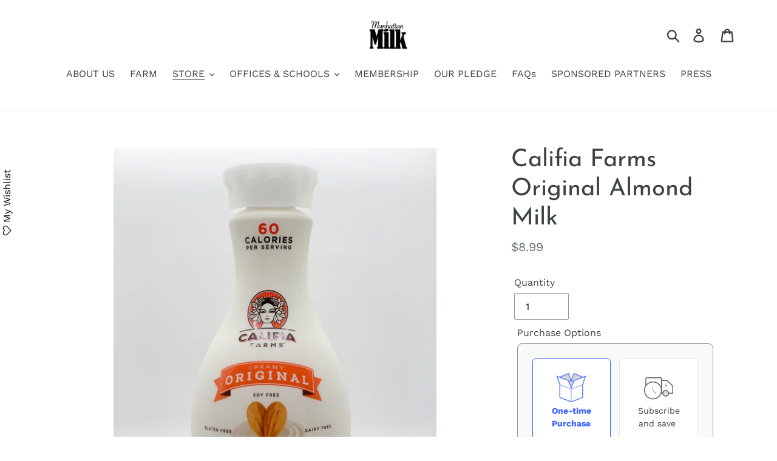

--- FILE ---
content_type: text/html; charset=utf-8
request_url: https://manhattanmilk.com/collections/frontpage/products/califia-farms-original-almond-milk
body_size: 45794
content:














<!doctype html>
<html class="no-js" lang="en">
<head>


  <meta charset="utf-8">
  <meta http-equiv="X-UA-Compatible" content="IE=edge,chrome=1">
  <meta name="viewport" content="width=device-width,initial-scale=1">
  <meta name="theme-color" content="#000000">
  <link rel="canonical" href="https://manhattanmilk.com/products/califia-farms-original-almond-milk"><title>Califia Farms Original Almond Milk
&ndash; Manhattan Milk</title><meta name="description" content="Our original, artisanally crafted Almondmilk is so creamy and rich, you&#39;ll be left wondering if it&#39;s whole milk or Almondmilk. And with only 60 calories and half the sugar per serving of regular whole milk, you&#39;ll smile from ear to ear. "><!-- /snippets/social-meta-tags.liquid -->




<meta property="og:site_name" content="Manhattan Milk">
<meta property="og:url" content="https://manhattanmilk.com/products/califia-farms-original-almond-milk">
<meta property="og:title" content="Califia Farms Original Almond Milk">
<meta property="og:type" content="product">
<meta property="og:description" content="Our original, artisanally crafted Almondmilk is so creamy and rich, you&#39;ll be left wondering if it&#39;s whole milk or Almondmilk. And with only 60 calories and half the sugar per serving of regular whole milk, you&#39;ll smile from ear to ear. ">

  <meta property="og:price:amount" content="8.99">
  <meta property="og:price:currency" content="USD">

<meta property="og:image" content="http://manhattanmilk.com/cdn/shop/products/IMG_3118_1200x1200.JPG?v=1571721366">
<meta property="og:image:secure_url" content="https://manhattanmilk.com/cdn/shop/products/IMG_3118_1200x1200.JPG?v=1571721366">


  <meta name="twitter:site" content="@manhattan_milk?lang=en">

<meta name="twitter:card" content="summary_large_image">
<meta name="twitter:title" content="Califia Farms Original Almond Milk">
<meta name="twitter:description" content="Our original, artisanally crafted Almondmilk is so creamy and rich, you&#39;ll be left wondering if it&#39;s whole milk or Almondmilk. And with only 60 calories and half the sugar per serving of regular whole milk, you&#39;ll smile from ear to ear. ">


  <link href="//manhattanmilk.com/cdn/shop/t/7/assets/theme.scss.css?v=65006041396301245201759882840" rel="stylesheet" type="text/css" media="all" />

  <script>
    var theme = {
      strings: {
        addToCart: "Add to cart",
        soldOut: "Sold out",
        unavailable: "Unavailable",
        regularPrice: "Regular price",
        sale: "Sale",
        showMore: "Show More",
        showLess: "Show Less",
        addressError: "Error looking up that address",
        addressNoResults: "No results for that address",
        addressQueryLimit: "You have exceeded the Google API usage limit. Consider upgrading to a \u003ca href=\"https:\/\/developers.google.com\/maps\/premium\/usage-limits\"\u003ePremium Plan\u003c\/a\u003e.",
        authError: "There was a problem authenticating your Google Maps account.",
        newWindow: "Opens in a new window.",
        external: "Opens external website.",
        newWindowExternal: "Opens external website in a new window.",
        quantityMinimumMessage: "Quantity must be 1 or more"
      },
      moneyFormat: "${{amount}}"
    }

    document.documentElement.className = document.documentElement.className.replace('no-js', 'js');
  </script><script src="//manhattanmilk.com/cdn/shop/t/7/assets/lazysizes.js?v=94224023136283657951732211680" async="async"></script>
  <script src="//manhattanmilk.com/cdn/shop/t/7/assets/vendor.js?v=12001839194546984181732211680" defer="defer"></script>
  <script src="//manhattanmilk.com/cdn/shop/t/7/assets/theme.js?v=9804841573087423991732211680" defer="defer"></script>

  
  <script>window.performance && window.performance.mark && window.performance.mark('shopify.content_for_header.start');</script><meta name="facebook-domain-verification" content="hhux5vjzuauganl40ubzq0odx11icb">
<meta id="shopify-digital-wallet" name="shopify-digital-wallet" content="/7469072466/digital_wallets/dialog">
<meta name="shopify-checkout-api-token" content="2e5d10d24d0208678108d487113070b5">
<link rel="alternate" type="application/json+oembed" href="https://manhattanmilk.com/products/califia-farms-original-almond-milk.oembed">
<script async="async" src="/checkouts/internal/preloads.js?locale=en-US"></script>
<script id="apple-pay-shop-capabilities" type="application/json">{"shopId":7469072466,"countryCode":"US","currencyCode":"USD","merchantCapabilities":["supports3DS"],"merchantId":"gid:\/\/shopify\/Shop\/7469072466","merchantName":"Manhattan Milk","requiredBillingContactFields":["postalAddress","email","phone"],"requiredShippingContactFields":["postalAddress","email","phone"],"shippingType":"shipping","supportedNetworks":["visa","masterCard","amex","discover","elo","jcb"],"total":{"type":"pending","label":"Manhattan Milk","amount":"1.00"},"shopifyPaymentsEnabled":true,"supportsSubscriptions":true}</script>
<script id="shopify-features" type="application/json">{"accessToken":"2e5d10d24d0208678108d487113070b5","betas":["rich-media-storefront-analytics"],"domain":"manhattanmilk.com","predictiveSearch":true,"shopId":7469072466,"locale":"en"}</script>
<script>var Shopify = Shopify || {};
Shopify.shop = "manhattan-milk-2.myshopify.com";
Shopify.locale = "en";
Shopify.currency = {"active":"USD","rate":"1.0"};
Shopify.country = "US";
Shopify.theme = {"name":"Debut | Bold | Nov.21.24","id":139853693119,"schema_name":"Debut","schema_version":"11.3.1","theme_store_id":796,"role":"main"};
Shopify.theme.handle = "null";
Shopify.theme.style = {"id":null,"handle":null};
Shopify.cdnHost = "manhattanmilk.com/cdn";
Shopify.routes = Shopify.routes || {};
Shopify.routes.root = "/";</script>
<script type="module">!function(o){(o.Shopify=o.Shopify||{}).modules=!0}(window);</script>
<script>!function(o){function n(){var o=[];function n(){o.push(Array.prototype.slice.apply(arguments))}return n.q=o,n}var t=o.Shopify=o.Shopify||{};t.loadFeatures=n(),t.autoloadFeatures=n()}(window);</script>
<script id="shop-js-analytics" type="application/json">{"pageType":"product"}</script>
<script defer="defer" async type="module" src="//manhattanmilk.com/cdn/shopifycloud/shop-js/modules/v2/client.init-shop-cart-sync_C5BV16lS.en.esm.js"></script>
<script defer="defer" async type="module" src="//manhattanmilk.com/cdn/shopifycloud/shop-js/modules/v2/chunk.common_CygWptCX.esm.js"></script>
<script type="module">
  await import("//manhattanmilk.com/cdn/shopifycloud/shop-js/modules/v2/client.init-shop-cart-sync_C5BV16lS.en.esm.js");
await import("//manhattanmilk.com/cdn/shopifycloud/shop-js/modules/v2/chunk.common_CygWptCX.esm.js");

  window.Shopify.SignInWithShop?.initShopCartSync?.({"fedCMEnabled":true,"windoidEnabled":true});

</script>
<script>(function() {
  var isLoaded = false;
  function asyncLoad() {
    if (isLoaded) return;
    isLoaded = true;
    var urls = ["\/\/shopify.privy.com\/widget.js?shop=manhattan-milk-2.myshopify.com","\/\/code.tidio.co\/ar2jdbwqf9jrdrijdf1exsrxhgjlipyd.js?shop=manhattan-milk-2.myshopify.com","https:\/\/assets.smartwishlist.webmarked.net\/static\/v6\/smartwishlist.js?shop=manhattan-milk-2.myshopify.com","https:\/\/quantify.ruhtej.com\/storeFront\/ak_mm_amtQty.js?shop=manhattan-milk-2.myshopify.com","https:\/\/chimpstatic.com\/mcjs-connected\/js\/users\/9f2ac496fe87b6ecc7ff0bb3a\/29b277ddf5c42adf168cf73c0.js?shop=manhattan-milk-2.myshopify.com","https:\/\/sprt-mws-legacy-files.spur-i-t.com\/nocontactdelivery\/source.js?mw_nocontactdelivery_t=1587560731\u0026shop=manhattan-milk-2.myshopify.com","\/\/cdn.shopify.com\/proxy\/84876a564776e3e07f47da1effb9ce271ac879d999890720c4fea91673dad21b\/static.cdn.printful.com\/static\/js\/external\/shopify-product-customizer.js?v=0.28\u0026shop=manhattan-milk-2.myshopify.com\u0026sp-cache-control=cHVibGljLCBtYXgtYWdlPTkwMA","https:\/\/cdn-spurit.com\/all-apps\/checker.js?shop=manhattan-milk-2.myshopify.com","https:\/\/gcdn.incartupsell.com\/fedig-7NKgg3mxVNUN8wdNUzym.js?c=1765831276\u0026shop=manhattan-milk-2.myshopify.com","https:\/\/na.shgcdn3.com\/pixel-collector.js?shop=manhattan-milk-2.myshopify.com","https:\/\/cdn-spurit.com\/all-apps\/thank-you-pao-page.js?shop=manhattan-milk-2.myshopify.com"];
    for (var i = 0; i < urls.length; i++) {
      var s = document.createElement('script');
      s.type = 'text/javascript';
      s.async = true;
      s.src = urls[i];
      var x = document.getElementsByTagName('script')[0];
      x.parentNode.insertBefore(s, x);
    }
  };
  if(window.attachEvent) {
    window.attachEvent('onload', asyncLoad);
  } else {
    window.addEventListener('load', asyncLoad, false);
  }
})();</script>
<script id="__st">var __st={"a":7469072466,"offset":-18000,"reqid":"d3755da3-0e2e-4cd8-beac-461033ce7d4d-1768686600","pageurl":"manhattanmilk.com\/collections\/frontpage\/products\/califia-farms-original-almond-milk","u":"34443717af0e","p":"product","rtyp":"product","rid":2539898863698};</script>
<script>window.ShopifyPaypalV4VisibilityTracking = true;</script>
<script id="captcha-bootstrap">!function(){'use strict';const t='contact',e='account',n='new_comment',o=[[t,t],['blogs',n],['comments',n],[t,'customer']],c=[[e,'customer_login'],[e,'guest_login'],[e,'recover_customer_password'],[e,'create_customer']],r=t=>t.map((([t,e])=>`form[action*='/${t}']:not([data-nocaptcha='true']) input[name='form_type'][value='${e}']`)).join(','),a=t=>()=>t?[...document.querySelectorAll(t)].map((t=>t.form)):[];function s(){const t=[...o],e=r(t);return a(e)}const i='password',u='form_key',d=['recaptcha-v3-token','g-recaptcha-response','h-captcha-response',i],f=()=>{try{return window.sessionStorage}catch{return}},m='__shopify_v',_=t=>t.elements[u];function p(t,e,n=!1){try{const o=window.sessionStorage,c=JSON.parse(o.getItem(e)),{data:r}=function(t){const{data:e,action:n}=t;return t[m]||n?{data:e,action:n}:{data:t,action:n}}(c);for(const[e,n]of Object.entries(r))t.elements[e]&&(t.elements[e].value=n);n&&o.removeItem(e)}catch(o){console.error('form repopulation failed',{error:o})}}const l='form_type',E='cptcha';function T(t){t.dataset[E]=!0}const w=window,h=w.document,L='Shopify',v='ce_forms',y='captcha';let A=!1;((t,e)=>{const n=(g='f06e6c50-85a8-45c8-87d0-21a2b65856fe',I='https://cdn.shopify.com/shopifycloud/storefront-forms-hcaptcha/ce_storefront_forms_captcha_hcaptcha.v1.5.2.iife.js',D={infoText:'Protected by hCaptcha',privacyText:'Privacy',termsText:'Terms'},(t,e,n)=>{const o=w[L][v],c=o.bindForm;if(c)return c(t,g,e,D).then(n);var r;o.q.push([[t,g,e,D],n]),r=I,A||(h.body.append(Object.assign(h.createElement('script'),{id:'captcha-provider',async:!0,src:r})),A=!0)});var g,I,D;w[L]=w[L]||{},w[L][v]=w[L][v]||{},w[L][v].q=[],w[L][y]=w[L][y]||{},w[L][y].protect=function(t,e){n(t,void 0,e),T(t)},Object.freeze(w[L][y]),function(t,e,n,w,h,L){const[v,y,A,g]=function(t,e,n){const i=e?o:[],u=t?c:[],d=[...i,...u],f=r(d),m=r(i),_=r(d.filter((([t,e])=>n.includes(e))));return[a(f),a(m),a(_),s()]}(w,h,L),I=t=>{const e=t.target;return e instanceof HTMLFormElement?e:e&&e.form},D=t=>v().includes(t);t.addEventListener('submit',(t=>{const e=I(t);if(!e)return;const n=D(e)&&!e.dataset.hcaptchaBound&&!e.dataset.recaptchaBound,o=_(e),c=g().includes(e)&&(!o||!o.value);(n||c)&&t.preventDefault(),c&&!n&&(function(t){try{if(!f())return;!function(t){const e=f();if(!e)return;const n=_(t);if(!n)return;const o=n.value;o&&e.removeItem(o)}(t);const e=Array.from(Array(32),(()=>Math.random().toString(36)[2])).join('');!function(t,e){_(t)||t.append(Object.assign(document.createElement('input'),{type:'hidden',name:u})),t.elements[u].value=e}(t,e),function(t,e){const n=f();if(!n)return;const o=[...t.querySelectorAll(`input[type='${i}']`)].map((({name:t})=>t)),c=[...d,...o],r={};for(const[a,s]of new FormData(t).entries())c.includes(a)||(r[a]=s);n.setItem(e,JSON.stringify({[m]:1,action:t.action,data:r}))}(t,e)}catch(e){console.error('failed to persist form',e)}}(e),e.submit())}));const S=(t,e)=>{t&&!t.dataset[E]&&(n(t,e.some((e=>e===t))),T(t))};for(const o of['focusin','change'])t.addEventListener(o,(t=>{const e=I(t);D(e)&&S(e,y())}));const B=e.get('form_key'),M=e.get(l),P=B&&M;t.addEventListener('DOMContentLoaded',(()=>{const t=y();if(P)for(const e of t)e.elements[l].value===M&&p(e,B);[...new Set([...A(),...v().filter((t=>'true'===t.dataset.shopifyCaptcha))])].forEach((e=>S(e,t)))}))}(h,new URLSearchParams(w.location.search),n,t,e,['guest_login'])})(!0,!0)}();</script>
<script integrity="sha256-4kQ18oKyAcykRKYeNunJcIwy7WH5gtpwJnB7kiuLZ1E=" data-source-attribution="shopify.loadfeatures" defer="defer" src="//manhattanmilk.com/cdn/shopifycloud/storefront/assets/storefront/load_feature-a0a9edcb.js" crossorigin="anonymous"></script>
<script data-source-attribution="shopify.dynamic_checkout.dynamic.init">var Shopify=Shopify||{};Shopify.PaymentButton=Shopify.PaymentButton||{isStorefrontPortableWallets:!0,init:function(){window.Shopify.PaymentButton.init=function(){};var t=document.createElement("script");t.src="https://manhattanmilk.com/cdn/shopifycloud/portable-wallets/latest/portable-wallets.en.js",t.type="module",document.head.appendChild(t)}};
</script>
<script data-source-attribution="shopify.dynamic_checkout.buyer_consent">
  function portableWalletsHideBuyerConsent(e){var t=document.getElementById("shopify-buyer-consent"),n=document.getElementById("shopify-subscription-policy-button");t&&n&&(t.classList.add("hidden"),t.setAttribute("aria-hidden","true"),n.removeEventListener("click",e))}function portableWalletsShowBuyerConsent(e){var t=document.getElementById("shopify-buyer-consent"),n=document.getElementById("shopify-subscription-policy-button");t&&n&&(t.classList.remove("hidden"),t.removeAttribute("aria-hidden"),n.addEventListener("click",e))}window.Shopify?.PaymentButton&&(window.Shopify.PaymentButton.hideBuyerConsent=portableWalletsHideBuyerConsent,window.Shopify.PaymentButton.showBuyerConsent=portableWalletsShowBuyerConsent);
</script>
<script data-source-attribution="shopify.dynamic_checkout.cart.bootstrap">document.addEventListener("DOMContentLoaded",(function(){function t(){return document.querySelector("shopify-accelerated-checkout-cart, shopify-accelerated-checkout")}if(t())Shopify.PaymentButton.init();else{new MutationObserver((function(e,n){t()&&(Shopify.PaymentButton.init(),n.disconnect())})).observe(document.body,{childList:!0,subtree:!0})}}));
</script>
<link id="shopify-accelerated-checkout-styles" rel="stylesheet" media="screen" href="https://manhattanmilk.com/cdn/shopifycloud/portable-wallets/latest/accelerated-checkout-backwards-compat.css" crossorigin="anonymous">
<style id="shopify-accelerated-checkout-cart">
        #shopify-buyer-consent {
  margin-top: 1em;
  display: inline-block;
  width: 100%;
}

#shopify-buyer-consent.hidden {
  display: none;
}

#shopify-subscription-policy-button {
  background: none;
  border: none;
  padding: 0;
  text-decoration: underline;
  font-size: inherit;
  cursor: pointer;
}

#shopify-subscription-policy-button::before {
  box-shadow: none;
}

      </style>

<script>window.performance && window.performance.mark && window.performance.mark('shopify.content_for_header.end');</script>
  





  <script type="text/javascript">
    
      window.__shgMoneyFormat = window.__shgMoneyFormat || {"USD":{"currency":"USD","currency_symbol":"$","currency_symbol_location":"left","decimal_places":2,"decimal_separator":".","thousands_separator":","}};
    
    window.__shgCurrentCurrencyCode = window.__shgCurrentCurrencyCode || {
      currency: "USD",
      currency_symbol: "$",
      decimal_separator: ".",
      thousands_separator: ",",
      decimal_places: 2,
      currency_symbol_location: "left"
    };
  </script>



<script src="//manhattanmilk.com/cdn/shop/t/7/assets/bsub.js?v=158520562351594542841732212066" type="text/javascript"></script>
<link href="//manhattanmilk.com/cdn/shop/t/7/assets/bsub.css?v=123080243802390461061732212053" rel="stylesheet" type="text/css" media="all" />

  
<link href="//manhattanmilk.com/cdn/shop/t/7/assets/ak_mm_amtQty.scss.css?v=80804718358800901861759882839" rel="stylesheet" type="text/css" media="all" />  
  

<script type="text/javascript">
  
    window.SHG_CUSTOMER = null;
  
</script>







<!-- BEGIN app block: shopify://apps/froonze-loyalty-wishlist/blocks/loyalty/3c495b68-652c-468d-a0ef-5bad6935d104 -->

<script>
  window.frcp = window.frcp || {}
  frcp.appProxy = "\/apps\/customer-portal" || '/apps/customer-portal'
  frcp.plugins = frcp.plugins || Object({"social_logins":null,"wishlist":null,"order_actions":null,"custom_forms":null,"loyalty":"first","customer_account":"grandfathered","cp_integrations":"basic"})
  frcp.moneyFormat ="${{amount}}"
  frcp.httpsUrl = "https://app.froonze.com"
  frcp.useAppProxi = true
  frcp.defaultShopCurrency = "USD"
  frcp.shopId = 7469072466
  frcp.loyalty = {
    customer: {
      id: null,
      froonzeToken: "ada95ce74e35368b18d952ce518c75a4db60c250dd50e55c7b337ee40087a401",
      firstName: null,
      lastName: null,
      phone: null,
      email: null,
      gender: null,
      dateOfBirth: '',
      tags: null,
      data: Object(),
      storeCredit: {
        amount: null,
        currency: null,
      } ,
    },
    settings: Object({"loyalty_blacklisted_customer_tags":[],"loyalty_enable_widget":false,"loyalty_widget_settings":{"show_launcher":true,"launcher_border_radius":0,"launcher_vertical_offset":0,"launcher_horizontal_offset":0,"launcher_background":"#5873F9","launcher_color":"#ffffff","widget_primary_color":"#5873F9","widget_button_text_color":"#ffffff","widget_background_color":"#ffffff","widget_banner_text_color":"#ffffff","widget_header_text_color":"#ffffff","widget_text_color":"#202202","placement":"left"},"date_format":"mm/dd/yyyy","earning_rules":[],"spending_rules":[],"referrals":null,"vip":null,"customer_account_version":"classic"}),
    texts: {
      launcher_button: Object(null),
      customer_page: Object(null),
      widget: Object(null),
    },
    referralToken: "MTM1cmVmNDEyOTczNDkyNg",
    socialAppIds: { facebook: "493867338961209" },
    widgetJsUrl: "https://cdn.shopify.com/extensions/019bba91-c314-770d-85a1-b154f49c8504/customer-portal-261/assets/loyalty_widget-CzM4uPGd.js",
    widgetCssUrl: "https://cdn.shopify.com/extensions/019bba91-c314-770d-85a1-b154f49c8504/customer-portal-261/assets/loyalty_widget-CzM4uPGd.css",
  }
  frcp.customerPage ||= {}
  frcp.customerPage.texts ||= {}
  frcp.customerPage.texts.shared ||= Object()
  frcp.customerPage.profile ||= {}
  frcp.customerPage.profile.dateOfBirth = ''
</script>


  


<!-- BEGIN app snippet: assets_loader --><script id="loyalty_widget_loader">
  (function() {
    const _loadAsset = function(tag, params, id) {
      const asset = document.createElement(tag)
      for (const key in params) asset[key] = params[key]
      if (id) asset.id = `frcp_${id.split('-')[0]}_main_js`
      document.head.append(asset)
    }
    if (document.readyState !== 'loading') {
      _loadAsset('script', { src: 'https://cdn.shopify.com/extensions/019bba91-c314-770d-85a1-b154f49c8504/customer-portal-261/assets/loyalty_widget_loader-CRZdIOMC.js', type: 'module', defer: true }, 'loyalty_widget_loader-CRZdIOMC.js')
    } else {
      document.addEventListener('DOMContentLoaded', () => {
        _loadAsset('script', { src: 'https://cdn.shopify.com/extensions/019bba91-c314-770d-85a1-b154f49c8504/customer-portal-261/assets/loyalty_widget_loader-CRZdIOMC.js', type: 'module', defer: true }, 'loyalty_widget_loader-CRZdIOMC.js')
      })
    }

    
      _loadAsset('link', { href: 'https://cdn.shopify.com/extensions/019bba91-c314-770d-85a1-b154f49c8504/customer-portal-261/assets/loyalty_widget_loader-CRZdIOMC.css', rel: 'stylesheet', media: 'all' })
    
  })()
</script>
<!-- END app snippet -->
<!-- BEGIN app snippet: theme_customization_tags -->
<!-- END app snippet -->

<!-- END app block --><!-- BEGIN app block: shopify://apps/froonze-loyalty-wishlist/blocks/social_logins/3c495b68-652c-468d-a0ef-5bad6935d104 -->


<!-- END app block --><!-- BEGIN app block: shopify://apps/bold-subscriptions/blocks/bsub-embed/9ceb49f0-5fe5-4b5e-943d-f8af8985167d -->
<script id="bold-subscriptions-app-embed-script" type="text/javascript" defer>
    
        
            if (window.location.href.includes('pages/manage-subscriptions')) {
                const queryParams = new URLSearchParams(window.location.search);
                if(queryParams.has('deep_link') && queryParams.get('deep_link') === 'upsell' &&
                    queryParams.has('type') && queryParams.get('type') === 'upcoming-order-email'
                ) {
                    window.location.href=`/account/login?${queryParams.toString()}&from_msp=true`;
                }
            } else if (window.location.href.includes('/account/login')) {
                document.addEventListener('DOMContentLoaded', function() {
                    const queryParams = new URLSearchParams(window.location.search);
                    if(queryParams.has('from_msp')) {
                        queryParams.delete('from_msp');

                        let form = document.querySelector("#customer_login");

                        if(form) {
                            let input = document.createElement('input');
                            input.type = 'hidden';
                            input.name = 'return_to';
                            input.value = `https://manhattanmilk.com/pages/manage-subscriptions?${queryParams.toString()}`;

                            form.appendChild(input);
                        }
                    }
                });
            }
        
    

    window.BOLD = window.BOLD || {};
    window.BOLD.subscriptions = window.BOLD.subscriptions || {};
    window.BOLD.subscriptions.config = window.BOLD.subscriptions.config || {};
    window.BOLD.subscriptions.config.isAppEmbedEnabled = true;
    window.BOLD.subscriptions.classes = window.BOLD.subscriptions.classes || {};
    window.BOLD.subscriptions.patches = window.BOLD.subscriptions.patches || {};
    window.BOLD.subscriptions.patches.maxCheckoutRetries = window.BOLD.subscriptions.patches.maxCheckoutRetries || 200;
    window.BOLD.subscriptions.patches.currentCheckoutRetries = window.BOLD.subscriptions.patches.currentCheckoutRetries || 0;
    window.BOLD.subscriptions.patches.maxCashierPatchAttempts = window.BOLD.subscriptions.patches.maxCashierPatchAttempts || 200;
    window.BOLD.subscriptions.patches.currentCashierPatchAttempts = window.BOLD.subscriptions.patches.currentCashierPatchAttempts || 0;
    window.BOLD.subscriptions.config.platform = 'shopify';
    window.BOLD.subscriptions.config.shopDomain = 'manhattan-milk-2.myshopify.com';
    window.BOLD.subscriptions.config.customDomain = 'manhattanmilk.com';
    window.BOLD.subscriptions.config.shopIdentifier = '7469072466';
    window.BOLD.subscriptions.config.cashierUrl = 'https://cashier.boldcommerce.com';
    window.BOLD.subscriptions.config.boldAPIBase = 'https://app-api.boldapps.net/';
    window.BOLD.subscriptions.config.cashierApplicationUUID = '2e6a2bbc-b12b-4255-abdf-a02af85c0d4e';
    window.BOLD.subscriptions.config.appUrl = 'https://sub.boldapps.net';
    window.BOLD.subscriptions.config.currencyCode = 'USD';
    window.BOLD.subscriptions.config.checkoutType = 'shopify';
    window.BOLD.subscriptions.config.currencyFormat = "$\u0026#123;\u0026#123;amount}}";
    window.BOLD.subscriptions.config.shopCurrencies = [{"id":8115,"currency":"USD","currency_format":"$\u0026#123;\u0026#123;amount}}","created_at":"2024-11-27 23:58:54","updated_at":"2024-11-27 23:58:54"}];
    window.BOLD.subscriptions.config.shopSettings = {"allow_msp_cancellation":true,"allow_msp_prepaid_renewal":true,"customer_can_pause_subscription":true,"customer_can_change_next_order_date":true,"customer_can_change_order_frequency":true,"customer_can_create_an_additional_order":true,"customer_can_use_passwordless_login":false,"customer_passwordless_login_redirect":false,"customer_can_add_products_to_existing_subscriptions":true,"show_currency_code":true,"stored_payment_method_policy":"required","customer_portal_path":"pages\/manage-subscriptions"};
    window.BOLD.subscriptions.config.customerLoginPath = null;
    window.BOLD.subscriptions.config.isPrepaidEnabled = window.BOLD.subscriptions.config.isPrepaidEnabled || true;
    window.BOLD.subscriptions.config.loadSubscriptionGroupFrom = 'default';
    window.BOLD.subscriptions.config.loadSubscriptionGroupFromTypes = "default";
    window.BOLD.subscriptions.config.cashierPluginOnlyMode = window.BOLD.subscriptions.config.cashierPluginOnlyMode || false;
    if (window.BOLD.subscriptions.config.waitForCheckoutLoader === undefined) {
        window.BOLD.subscriptions.config.waitForCheckoutLoader = true;
    }

    window.BOLD.subscriptions.config.addToCartFormSelectors = window.BOLD.subscriptions.config.addToCartFormSelectors || [];
    window.BOLD.subscriptions.config.addToCartButtonSelectors = window.BOLD.subscriptions.config.addToCartButtonSelectors || [];
    window.BOLD.subscriptions.config.widgetInsertBeforeSelectors = window.BOLD.subscriptions.config.widgetInsertBeforeSelectors || [];
    window.BOLD.subscriptions.config.quickAddToCartButtonSelectors = window.BOLD.subscriptions.config.quickAddToCartButtonSelectors || [];
    window.BOLD.subscriptions.config.cartElementSelectors = window.BOLD.subscriptions.config.cartElementSelectors || [];
    window.BOLD.subscriptions.config.cartTotalElementSelectors = window.BOLD.subscriptions.config.cartTotalElementSelectors || [];
    window.BOLD.subscriptions.config.lineItemSelectors = window.BOLD.subscriptions.config.lineItemSelectors || [];
    window.BOLD.subscriptions.config.lineItemNameSelectors = window.BOLD.subscriptions.config.lineItemNameSelectors || [];
    window.BOLD.subscriptions.config.checkoutButtonSelectors = window.BOLD.subscriptions.config.checkoutButtonSelectors || [];

    window.BOLD.subscriptions.config.featureFlags = window.BOLD.subscriptions.config.featureFlagOverrides || ["BE-2298-Support-Variant-Selections-In-Sub-Groups","BE-4245-Prevent-Discount-Swap-For-DD","BE-5047-apply-discount-to-product-adds","BE-4182-report-business-metric","BE-5833-chunk-upcoming-order-email","BE-6210-schedule-foodfund-product-report","BE-6235-reports-custom-rate-limit","BE-6241-stream-report-data","BE-6302-job-perf-metrics"];
    window.BOLD.subscriptions.config.subscriptionProcessingFrequency = '60';
    window.BOLD.subscriptions.config.requireMSPInitialLoadingMessage = true;
    window.BOLD.subscriptions.data = window.BOLD.subscriptions.data || {};

    // Interval text markup template
    window.BOLD.subscriptions.config.lineItemPropertyListSelectors = window.BOLD.subscriptions.config.lineItemPropertyListSelectors || [];
    window.BOLD.subscriptions.config.lineItemPropertyListSelectors.push('dl.definitionList');
    window.BOLD.subscriptions.config.lineItemPropertyListTemplate = window.BOLD.subscriptions.config.lineItemPropertyListTemplate || '<dl class="definitionList"></dl>';
    window.BOLD.subscriptions.config.lineItemPropertyTemplate = window.BOLD.subscriptions.config.lineItemPropertyTemplate || '<dt class="definitionList-key">{{key}}:</dt><dd class="definitionList-value">{{value}}</dd>';

    // Discount text markup template
    window.BOLD.subscriptions.config.discountItemTemplate = window.BOLD.subscriptions.config.discountItemTemplate || '<div class="bold-subscriptions-discount"><div class="bold-subscriptions-discount__details">{{details}}</div><div class="bold-subscriptions-discount__total">{{total}}</div></div>';


    // Constants in XMLHttpRequest are not reliable, so we will create our own
    // reference: https://developer.mozilla.org/en-US/docs/Web/API/XMLHttpRequest/readyState
    window.BOLD.subscriptions.config.XMLHttpRequest = {
        UNSENT:0,            // Client has been created. open() not called yet.
        OPENED: 1,           // open() has been called.
        HEADERS_RECEIVED: 2, // send() has been called, and headers and status are available.
        LOADING: 3,          // Downloading; responseText holds partial data.
        DONE: 4              // The operation is complete.
    };

    window.BOLD.subscriptions.config.assetBaseUrl = 'https://sub.boldapps.net';
    if (window.localStorage && window.localStorage.getItem('boldSubscriptionsAssetBaseUrl')) {
        window.BOLD.subscriptions.config.assetBaseUrl = window.localStorage.getItem('boldSubscriptionsAssetBaseUrl')
    }

    window.BOLD.subscriptions.data.subscriptionGroups = [];
    if (localStorage && localStorage.getItem('boldSubscriptionsSubscriptionGroups')) {
        window.BOLD.subscriptions.data.subscriptionGroups = JSON.parse(localStorage.getItem('boldSubscriptionsSubscriptionGroups'));
    } else {
        window.BOLD.subscriptions.data.subscriptionGroups = [{"id":46627,"billing_rules":[{"id":115596,"subscription_group_id":46627,"interval_name":"Weekly","billing_rule":"FREQ=WEEKLY","custom_billing_rule":""},{"id":115741,"subscription_group_id":46627,"interval_name":"Monthly","billing_rule":"FREQ=MONTHLY","custom_billing_rule":""},{"id":116628,"subscription_group_id":46627,"interval_name":"Every other week","billing_rule":"FREQ=WEEKLY;INTERVAL=2","custom_billing_rule":""}],"is_subscription_only":false,"allow_prepaid":false,"allow_dynamic_discount":false,"is_prepaid_only":false,"should_continue_prepaid":true,"continue_prepaid_type":"as_prepaid","prepaid_durations":[{"id":46129,"subscription_group_id":46627,"total_duration":1,"discount_type":"percentage","discount_value":0}],"dynamic_discounts":[],"selection_options":[{"platform_entity_id":null},{"platform_entity_id":null},{"platform_entity_id":null},{"platform_entity_id":null},{"platform_entity_id":null},{"platform_entity_id":null},{"platform_entity_id":null},{"platform_entity_id":null},{"platform_entity_id":null},{"platform_entity_id":null},{"platform_entity_id":null},{"platform_entity_id":null},{"platform_entity_id":null},{"platform_entity_id":null},{"platform_entity_id":null},{"platform_entity_id":null},{"platform_entity_id":null},{"platform_entity_id":null},{"platform_entity_id":null},{"platform_entity_id":null},{"platform_entity_id":null},{"platform_entity_id":null},{"platform_entity_id":null},{"platform_entity_id":null},{"platform_entity_id":null},{"platform_entity_id":null},{"platform_entity_id":null},{"platform_entity_id":null},{"platform_entity_id":null},{"platform_entity_id":null},{"platform_entity_id":null},{"platform_entity_id":null},{"platform_entity_id":null},{"platform_entity_id":null},{"platform_entity_id":null},{"platform_entity_id":null},{"platform_entity_id":null},{"platform_entity_id":null},{"platform_entity_id":null},{"platform_entity_id":null},{"platform_entity_id":null},{"platform_entity_id":null},{"platform_entity_id":null},{"platform_entity_id":null},{"platform_entity_id":null},{"platform_entity_id":null},{"platform_entity_id":null},{"platform_entity_id":null},{"platform_entity_id":null},{"platform_entity_id":null},{"platform_entity_id":null},{"platform_entity_id":null},{"platform_entity_id":null},{"platform_entity_id":null},{"platform_entity_id":null},{"platform_entity_id":null},{"platform_entity_id":null},{"platform_entity_id":null},{"platform_entity_id":null},{"platform_entity_id":null},{"platform_entity_id":null},{"platform_entity_id":null},{"platform_entity_id":null},{"platform_entity_id":null},{"platform_entity_id":null},{"platform_entity_id":null},{"platform_entity_id":null},{"platform_entity_id":null},{"platform_entity_id":null},{"platform_entity_id":null},{"platform_entity_id":null},{"platform_entity_id":null},{"platform_entity_id":null},{"platform_entity_id":null},{"platform_entity_id":null},{"platform_entity_id":null},{"platform_entity_id":null},{"platform_entity_id":null},{"platform_entity_id":null},{"platform_entity_id":null},{"platform_entity_id":null},{"platform_entity_id":null},{"platform_entity_id":null},{"platform_entity_id":null},{"platform_entity_id":null},{"platform_entity_id":null},{"platform_entity_id":null},{"platform_entity_id":null},{"platform_entity_id":null},{"platform_entity_id":null},{"platform_entity_id":null},{"platform_entity_id":null},{"platform_entity_id":null},{"platform_entity_id":null},{"platform_entity_id":null},{"platform_entity_id":null},{"platform_entity_id":null},{"platform_entity_id":null},{"platform_entity_id":null},{"platform_entity_id":null},{"platform_entity_id":null},{"platform_entity_id":null},{"platform_entity_id":null},{"platform_entity_id":null},{"platform_entity_id":null},{"platform_entity_id":null},{"platform_entity_id":null},{"platform_entity_id":null},{"platform_entity_id":null},{"platform_entity_id":null},{"platform_entity_id":null},{"platform_entity_id":null},{"platform_entity_id":null},{"platform_entity_id":null},{"platform_entity_id":null},{"platform_entity_id":null},{"platform_entity_id":null},{"platform_entity_id":null},{"platform_entity_id":null},{"platform_entity_id":null},{"platform_entity_id":null},{"platform_entity_id":null},{"platform_entity_id":null},{"platform_entity_id":null},{"platform_entity_id":null},{"platform_entity_id":null}],"discount_type":"no_discount","percent_discount":0,"fixed_discount":0,"can_add_to_cart":true}];
    }

    window.BOLD.subscriptions.isFeatureFlagEnabled = function (featureFlag) {
        for (var i = 0; i < window.BOLD.subscriptions.config.featureFlags.length; i++) {
            if (window.BOLD.subscriptions.config.featureFlags[i] === featureFlag){
                return true;
            }
        }
        return false;
    }

    window.BOLD.subscriptions.logger = {
        tag: "bold_subscriptions",
        // the bold subscriptions log level
        // 0 - errors (default)
        // 1 - warnings + errors
        // 2 - info + warnings + errors
        // use window.localStorage.setItem('boldSubscriptionsLogLevel', x) to set the log level
        levels: {
            ERROR: 0,
            WARN: 1,
            INFO: 2,
        },
        level: parseInt((window.localStorage && window.localStorage.getItem('boldSubscriptionsLogLevel')) || "0", 10),
        _log: function(callArgs, level) {
            if (!window.console) {
                return null;
            }

            if (window.BOLD.subscriptions.logger.level < level) {
                return;
            }

            var params = Array.prototype.slice.call(callArgs);
            params.unshift(window.BOLD.subscriptions.logger.tag);

            switch (level) {
                case window.BOLD.subscriptions.logger.levels.INFO:
                    console.info.apply(null, params);
                    return;
                case window.BOLD.subscriptions.logger.levels.WARN:
                    console.warn.apply(null, params);
                    return;
                case window.BOLD.subscriptions.logger.levels.ERROR:
                    console.error.apply(null, params);
                    return;
                default:
                    console.log.apply(null, params);
                    return;
            }
        },
        info: function() {
            window.BOLD.subscriptions.logger._log(arguments, window.BOLD.subscriptions.logger.levels.INFO);
        },
        warn: function() {
            window.BOLD.subscriptions.logger._log(arguments, window.BOLD.subscriptions.logger.levels.WARN);
        },
        error: function() {
            window.BOLD.subscriptions.logger._log(arguments, window.BOLD.subscriptions.logger.levels.ERROR);
        }
    }

    window.BOLD.subscriptions.shouldLoadSubscriptionGroupFromAPI = function() {
        return window.BOLD.subscriptions.config.loadSubscriptionGroupFrom === window.BOLD.subscriptions.config.loadSubscriptionGroupFromTypes['BSUB_API'];
    }

    window.BOLD.subscriptions.getSubscriptionGroupFromProductId = function (productId) {
        var data = window.BOLD.subscriptions.data;
        var foundGroup = null;
        for (var i = 0; i < data.subscriptionGroups.length; i += 1) {
            var subscriptionGroup = data.subscriptionGroups[i];
            for (var j = 0; j < subscriptionGroup.selection_options.length; j += 1) {
                var selectionOption = subscriptionGroup.selection_options[j];
                if (selectionOption.platform_entity_id === productId.toString()) {
                    foundGroup = subscriptionGroup;
                    break;
                }
            }
            if (foundGroup) {
                break;
            }
        }
        return foundGroup;
    };

    window.BOLD.subscriptions.getSubscriptionGroupById = function(subGroupId) {
        var subscriptionGroups = window.BOLD.subscriptions.data.subscriptionGroups;

        for (var i = 0; i < subscriptionGroups.length; i += 1) {
            var subGroup = subscriptionGroups[i];
            if (subGroup.id === subGroupId) {
                return subGroup;
            }
        }

        return null;
    };

    window.BOLD.subscriptions.addSubscriptionGroup = function (subscriptionGroup) {
        if(!window.BOLD.subscriptions.getSubscriptionGroupById(subscriptionGroup.id))
        {
            window.BOLD.subscriptions.data.subscriptionGroups.push(subscriptionGroup);
        }
    }

    window.BOLD.subscriptions.getSubscriptionGroupPrepaidDurationById = function(subscriptionGroupId, prepaidDurationId) {
        var subscriptionGroup = window.BOLD.subscriptions.getSubscriptionGroupById(subscriptionGroupId);

        if (
            !subscriptionGroup
            || !subscriptionGroup.prepaid_durations
            || !subscriptionGroup.prepaid_durations.length
        ) {
            return null;
        }

        for (var i = 0; i < subscriptionGroup.prepaid_durations.length; i++) {
            var prepaidDuration = subscriptionGroup.prepaid_durations[i];
            if (prepaidDuration.id === prepaidDurationId) {
                return prepaidDuration;
            }
        }

        return null;
    }

    window.BOLD.subscriptions.getSubscriptionGroupBillingRuleById = function(subGroup, billingRuleId) {
        for (var i = 0; i < subGroup.billing_rules.length; i += 1) {
            var billingRule = subGroup.billing_rules[i];
            if (billingRule.id === billingRuleId) {
                return billingRule;
            }
        }

        return null;
    };

    window.BOLD.subscriptions.toggleDisabledAddToCartButtons = function(d) {
        var addToCartForms = document.querySelectorAll(window.BOLD.subscriptions.config.addToCartFormSelectors.join(','));
        var disable = !!d;
        for (var i = 0; i < addToCartForms.length; i++) {
            var addToCartForm = addToCartForms[i];
            var productId = window.BOLD.subscriptions.getProductIdFromAddToCartForm(addToCartForm);
            var subscriptionGroup = window.BOLD.subscriptions.getSubscriptionGroupFromProductId(productId);

            if(window.BOLD.subscriptions.isFeatureFlagEnabled('BS2-4659_improve_large_group_selection') ) {
                if (subscriptionGroup || window.BOLD.subscriptions.shouldLoadSubscriptionGroupFromAPI()) {
                    var addToCartButtons = addToCartForm.querySelectorAll(window.BOLD.subscriptions.config.addToCartButtonSelectors.join(','));
                    for (var j = 0; j < addToCartButtons.length; j++) {
                        var addToCartButton = addToCartButtons[j];
                        var toggleAction = disable ?  addToCartButton.setAttribute : addToCartButton.removeAttribute;

                        addToCartButton.disabled = disable;
                        toggleAction.call(addToCartButton, 'data-disabled-by-subscriptions', disable);
                    }
                }
            } else {
                if (subscriptionGroup) {
                    var addToCartButtons = addToCartForm.querySelectorAll(window.BOLD.subscriptions.config.addToCartButtonSelectors.join(','));
                    for (var j = 0; j < addToCartButtons.length; j++) {
                        var addToCartButton = addToCartButtons[j];
                        var toggleAction = disable ?  addToCartButton.setAttribute : addToCartButton.removeAttribute;

                        addToCartButton.disabled = disable;
                        toggleAction.call(addToCartButton, 'data-disabled-by-subscriptions', disable);
                    }
                }
            }

        }
    };

    window.BOLD.subscriptions.disableAddToCartButtons = function () {
        // only disable the add to cart buttons if the app isn't loaded yet
        if (!window.BOLD.subscriptions.app) {
            window.BOLD.subscriptions.toggleDisabledAddToCartButtons(true);
        } else {
            window.BOLD.subscriptions.enableAddToCartButtons();
        }
    };

    window.BOLD.subscriptions.enableAddToCartButtons = function () {
        document.removeEventListener('click', window.BOLD.subscriptions.preventSubscriptionAddToCart);
        window.BOLD.subscriptions.toggleDisabledAddToCartButtons(false);
    };

    window.BOLD.subscriptions.toggleDisabledCheckoutButtons = function(d) {
        var checkoutButtons = document.querySelectorAll(window.BOLD.subscriptions.config.checkoutButtonSelectors.join(','));
        var disable = !!d;
        for (var i = 0; i < checkoutButtons.length; i++) {
            var checkoutButton = checkoutButtons[i];
            var toggleAction = disable ? checkoutButton.setAttribute : checkoutButton.removeAttribute;

            checkoutButton.disabled = disable;
            toggleAction.call(checkoutButton, 'data-disabled-by-subscriptions', disable);
        }
    }

    window.BOLD.subscriptions.disableCheckoutButtons = function() {
        // only disable the checkout buttons if the app isn't loaded yet
        if (!window.BOLD.subscriptions.app) {
            window.BOLD.subscriptions.toggleDisabledCheckoutButtons(true);
        } else {
            window.BOLD.subscriptions.enableCheckoutButtons();
        }
    }

    window.BOLD.subscriptions.enableCheckoutButtons = function() {
        document.removeEventListener('click', window.BOLD.subscriptions.preventCheckout);
        window.BOLD.subscriptions.toggleDisabledCheckoutButtons(false);
    }

    window.BOLD.subscriptions.hasSuccessfulAddToCarts = function() {
        if (typeof(Storage) !== "undefined") {
            var successfulAddToCarts = JSON.parse(
                window.localStorage.getItem('boldSubscriptionsSuccessfulAddToCarts') || '[]'
            );
            if (successfulAddToCarts.length > 0) {
                return true;
            }
        }

        return false;
    }

    window.BOLD.subscriptions.hasPendingAddToCarts = function() {
        if (typeof(Storage) !== "undefined") {
            var pendingAddToCarts = JSON.parse(
                window.localStorage.getItem('boldSubscriptionsPendingAddToCarts') || '[]'
            );
            if (pendingAddToCarts.length > 0) {
                return true;
            }
        }

        return false;
    }

    window.BOLD.subscriptions.addJSAsset = function(src, deferred) {
        var scriptTag = document.getElementById('bold-subscriptions-app-embed-script');
        var jsElement = document.createElement('script');
        jsElement.type = 'text/javascript';
        jsElement.src = src;
        if (deferred) {
           jsElement.defer = true;
        }
        scriptTag.parentNode.insertBefore(jsElement, scriptTag);
    };

    window.BOLD.subscriptions.addCSSAsset = function(href) {
        var scriptTag = document.getElementById('bold-subscriptions-app-embed-script');
        var cssElement = document.createElement('link');
        cssElement.href = href;
        cssElement.rel = 'stylesheet';
        scriptTag.parentNode.insertBefore(cssElement, scriptTag);
    };

    window.BOLD.subscriptions.loadStorefrontAssets = function loadStorefrontAssets() {
        var assets = window.BOLD.subscriptions.config.assets;
        window.BOLD.subscriptions.addCSSAsset(window.BOLD.subscriptions.config.assetBaseUrl + '/static/' + assets['storefront.css']);
        window.BOLD.subscriptions.addJSAsset(window.BOLD.subscriptions.config.assetBaseUrl + '/static/' + assets['storefront.js'], false);
    };

    window.BOLD.subscriptions.loadCustomerPortalAssets = function loadCustomerPortalAssets() {
      if (document.getElementById('customer-portal-root') || document.getElementsByClassName('bsub-express-add-ons-widget')) {
        var assets = window.BOLD.subscriptions.config.assets;
        window.BOLD.subscriptions.addCSSAsset(window.BOLD.subscriptions.config.assetBaseUrl + '/static/' + assets['customer_portal.css']);
        window.BOLD.subscriptions.addJSAsset(window.BOLD.subscriptions.config.assetBaseUrl + '/static/' + assets['customer_portal.js'], true);
      }
    };

    window.BOLD.subscriptions.processManifest = function() {
        if (!window.BOLD.subscriptions.processedManifest) {
            window.BOLD.subscriptions.processedManifest = true;
            window.BOLD.subscriptions.config.assets = JSON.parse(this.responseText);

            
            window.BOLD.subscriptions.loadCustomerPortalAssets();
        }
    };

    window.BOLD.subscriptions.addInitialLoadingMessage = function() {
        var customerPortalNode = document.getElementById('customer-portal-root');
        if (customerPortalNode && window.BOLD.subscriptions.config.requireMSPInitialLoadingMessage) {
            customerPortalNode.innerHTML = '<div class="bold-subscriptions-loader-container"><div class="bold-subscriptions-loader"></div></div>';
        }
    }

    window.BOLD.subscriptions.contentLoaded = function() {
        window.BOLD.subscriptions.data.contentLoadedEventTriggered = true;
        window.BOLD.subscriptions.addInitialLoadingMessage();
        
    };

    window.BOLD.subscriptions.preventSubscriptionAddToCart = function(e) {
        if (e.target.matches(window.BOLD.subscriptions.config.addToCartButtonSelectors.join(',')) && e.target.form) {
            var productId = window.BOLD.subscriptions.getProductIdFromAddToCartForm(e.target.form);
            var subscriptionGroup = window.BOLD.subscriptions.getSubscriptionGroupFromProductId(productId);
            if(window.BOLD.subscriptions.isFeatureFlagEnabled('BS2-4659_improve_large_group_selection'))
            {
                if (subscriptionGroup || window.BOLD.subscriptions.shouldLoadSubscriptionGroupFromAPI()) {
                    // This code prevents products in subscription groups from being added to the cart before the
                    // Subscriptions app fully loads. Once the subscriptions app loads it will re-enable the
                    // buttons. Use window.BOLD.subscriptions.enableAddToCartButtons enable them manually.
                    e.preventDefault();
                    return false;
                }
            } else {
                if (subscriptionGroup) {
                    // This code prevents products in subscription groups from being added to the cart before the
                    // Subscriptions app fully loads. Once the subscriptions app loads it will re-enable the
                    // buttons. Use window.BOLD.subscriptions.enableAddToCartButtons enable them manually.
                    e.preventDefault();
                    return false;
                }
            }

        }
    };

    window.BOLD.subscriptions.preventCheckout = function(e) {
        if (
            e.target.matches(window.BOLD.subscriptions.config.checkoutButtonSelectors.join(','))
            && (window.BOLD.subscriptions.hasSuccessfulAddToCarts() || window.BOLD.subscriptions.hasPendingAddToCarts())
        ) {
            // This code prevents checkouts on the shop until the Subscriptions app fully loads.
            // When the Subscriptions app is ready it will enable the checkout buttons itself.
            // Use window.BOLD.subscriptions.enableCheckoutButtons to enable them manually.
            e.preventDefault();
            return false;
        }
    }

    if (!window.BOLD.subscriptions.config.legacyAssetsLoaded) {
        
        document.addEventListener('DOMContentLoaded', window.BOLD.subscriptions.contentLoaded);
    }

    if (!Element.prototype.matches) {
        Element.prototype.matches =
            Element.prototype.matchesSelector ||
            Element.prototype.mozMatchesSelector ||
            Element.prototype.msMatchesSelector ||
            Element.prototype.oMatchesSelector ||
            Element.prototype.webkitMatchesSelector ||
            function(s) {
                var matches = (this.document || this.ownerDocument).querySelectorAll(s),
                    i = matches.length;
                while (--i >= 0 && matches.item(i) !== this) {}
                return i > -1;
            };
    }

    if (!Element.prototype.closest) {
        Element.prototype.closest = function(s) {
            var el = this;

            do {
                if (Element.prototype.matches.call(el, s)) return el;
                el = el.parentElement || el.parentNode;
            } while (el !== null && el.nodeType === 1);
            return null;
        };
    }

    window.BOLD.subscriptions.setVisibilityOfAdditionalCheckoutButtons = function (isVisible) {
        if (window.BOLD.subscriptions.config.additionalCheckoutSelectors === undefined) {
            return;
        }

        var selectors = window.BOLD.subscriptions.config.additionalCheckoutSelectors;

        for (var i = 0; i < selectors.length; i++) {
            var elements = document.querySelectorAll(selectors[i]);

            for (var j = 0; j < elements.length; j++) {
                elements[j].style.display = isVisible ? 'block' : 'none';
            }
        }
    }

    window.BOLD.subscriptions.hideAdditionalCheckoutButtons = function() {
        window.BOLD.subscriptions.setVisibilityOfAdditionalCheckoutButtons(false);
    };

    window.BOLD.subscriptions.showAdditionalCheckoutButtons = function() {
        window.BOLD.subscriptions.setVisibilityOfAdditionalCheckoutButtons(true);
    };

    window.BOLD.subscriptions.enhanceMspUrls = function(data) {
        var mspUrl = 'https://sub.boldapps.net/shop/20274/customer_portal';
        var elements = document.querySelectorAll("a[href='"+mspUrl+"']");

        if(!elements.length || !data.success) {
            return;
        }

        for (var i = 0; i < elements.length; i++) {
            elements[i].href = elements[i].href + "?jwt="+data.value.jwt+"&customerId="+data.value.customerId;
        }
    };

    if (!window.BOLD.subscriptions.config.legacyAssetsLoaded) {
        window.addEventListener('load', function () {
          if (document.getElementById('customer-portal-root')) {
            window.BOLD.subscriptions.getJWT(window.BOLD.subscriptions.enhanceMspUrls);
          }
        });

        // This will be called immediately
        // Use this anonymous function to avoid polluting the global namespace
        (function() {
            var xhr = new XMLHttpRequest();
            xhr.addEventListener('load', window.BOLD.subscriptions.processManifest);
            xhr.open('GET', window.BOLD.subscriptions.config.assetBaseUrl + '/static/manifest.json?t=' + (new Date()).getTime());
            xhr.send();
        })()
    }

    window.BOLD.subscriptions.patches.patchCashier = function() {
        if (window.BOLD && window.BOLD.checkout) {
            window.BOLD.checkout.disable();
            window.BOLD.checkout.listenerFn = window.BOLD.subscriptions.patches.cashierListenerFn;
            window.BOLD.checkout.enable();
        } else if (window.BOLD.subscriptions.patches.currentCashierPatchAttempts < window.BOLD.subscriptions.patches.maxCashierPatchAttempts) {
            window.BOLD.subscriptions.patches.currentCashierPatchAttempts++;
            setTimeout(window.BOLD.subscriptions.patches.patchCashier, 100);
        }
    };

    window.BOLD.subscriptions.patches.finishCheckout = function(event, form, cart) {
        window.BOLD.subscriptions.patches.currentCheckoutRetries++;

        if (!window.BOLD.subscriptions.app
            && window.BOLD.subscriptions.patches.currentCheckoutRetries < window.BOLD.subscriptions.patches.maxCheckoutRetries
        ) {
            setTimeout(function () { window.BOLD.subscriptions.patches.finishCheckout(event, form, cart); }, 100);
            return;
        } else if (window.BOLD.subscriptions.app) {
            window.BOLD.subscriptions.patches.currentCheckoutRetries = 0;
            window.BOLD.subscriptions.app.addCartParams(form, cart);
        }

        var noSubscriptions = false;
        if ((window.BOLD.subscriptions.app && window.BOLD.subscriptions.app.successfulAddToCarts.length === 0)
            || !window.BOLD.subscriptions.app
        ) {
            noSubscriptions = true;
            event.target.dataset.cashierConfirmedNoPlugins = true;

            if (window.BOLD.subscriptions.setCashierFeatureToken) {
                window.BOLD.subscriptions.setCashierFeatureToken(false);
            }
        }

        if ((noSubscriptions && window.BOLD.subscriptions.config.cashierPluginOnlyMode)
            || (typeof BOLD.checkout.isFeatureRequired === 'function' && !BOLD.checkout.isFeatureRequired())
        ) {
            // send them to the original checkout when in plugin only mode
            // and either BSUB is there but there are no subscription products
            // or BSUB isn't there at all
            if (form.dataset.old_form_action) {
                form.action = form.dataset.old_form_action;
            }
            event.target.click();
        } else {
            // sends them to Cashier since BSUB got a chance to add it's stuff
            // and plugin only mode is not enabled
            form.submit();
        }
    };
</script>
<script id="bold-subscriptions-app-embed-platform-script" type="text/javascript" defer>
    window.BOLD.subscriptions.config.shopPlatformId = '7469072466';
    window.BOLD.subscriptions.config.appSlug = 'subscriptions';

    window.BOLD = window.BOLD || {};
    window.BOLD.subscriptions = window.BOLD.subscriptions || {};
    window.BOLD.subscriptions.data = window.BOLD.subscriptions.data || {};
    window.BOLD.subscriptions.data.platform = window.BOLD.subscriptions.data.platform || {};
    window.BOLD.subscriptions.data.platform.customer = { id: '' };
    window.BOLD.subscriptions.data.platform.product = {"id":2539898863698,"title":"Califia Farms Original Almond Milk","handle":"califia-farms-original-almond-milk","description":"\u003cmeta charset=\"utf-8\"\u003e\u003cspan\u003eOur original, artisanally crafted Almondmilk is so creamy and rich, you'll be left wondering if it's whole milk or Almondmilk. And with only 60 calories and half the sugar per serving of regular whole milk, you'll smile from ear to ear. \u003c\/span\u003e","published_at":"2019-05-29T12:34:55-04:00","created_at":"2019-05-29T12:36:24-04:00","vendor":"Manhattan Milk 2","type":"","tags":[],"price":899,"price_min":899,"price_max":899,"available":true,"price_varies":false,"compare_at_price":null,"compare_at_price_min":0,"compare_at_price_max":0,"compare_at_price_varies":false,"variants":[{"id":22604424708178,"title":"Default Title","option1":"Default Title","option2":null,"option3":null,"sku":"Califia Original Almond","requires_shipping":true,"taxable":false,"featured_image":null,"available":true,"name":"Califia Farms Original Almond Milk","public_title":null,"options":["Default Title"],"price":899,"weight":21772,"compare_at_price":null,"inventory_management":null,"barcode":"","requires_selling_plan":false,"selling_plan_allocations":[{"price_adjustments":[],"price":899,"compare_at_price":null,"per_delivery_price":899,"selling_plan_id":5817499839,"selling_plan_group_id":"be5676770f7a2a402f39044871b9ae3b86c22e15"},{"price_adjustments":[],"price":899,"compare_at_price":null,"per_delivery_price":899,"selling_plan_id":5817532607,"selling_plan_group_id":"be5676770f7a2a402f39044871b9ae3b86c22e15"},{"price_adjustments":[],"price":899,"compare_at_price":null,"per_delivery_price":899,"selling_plan_id":5817565375,"selling_plan_group_id":"be5676770f7a2a402f39044871b9ae3b86c22e15"}]}],"images":["\/\/manhattanmilk.com\/cdn\/shop\/products\/IMG_3118.JPG?v=1571721366"],"featured_image":"\/\/manhattanmilk.com\/cdn\/shop\/products\/IMG_3118.JPG?v=1571721366","options":["Title"],"media":[{"alt":null,"id":1611460575314,"position":1,"preview_image":{"aspect_ratio":0.75,"height":4032,"width":3024,"src":"\/\/manhattanmilk.com\/cdn\/shop\/products\/IMG_3118.JPG?v=1571721366"},"aspect_ratio":0.75,"height":4032,"media_type":"image","src":"\/\/manhattanmilk.com\/cdn\/shop\/products\/IMG_3118.JPG?v=1571721366","width":3024}],"requires_selling_plan":false,"selling_plan_groups":[{"id":"be5676770f7a2a402f39044871b9ae3b86c22e15","name":"Subscribe and save","options":[{"name":"Delivery frequency","position":1,"values":["Weekly","Monthly","Every other week"]}],"selling_plans":[{"id":5817499839,"name":"Weekly","description":null,"options":[{"name":"Delivery frequency","position":1,"value":"Weekly"}],"recurring_deliveries":true,"price_adjustments":[],"checkout_charge":{"value_type":"percentage","value":100}},{"id":5817532607,"name":"Monthly","description":null,"options":[{"name":"Delivery frequency","position":1,"value":"Monthly"}],"recurring_deliveries":true,"price_adjustments":[],"checkout_charge":{"value_type":"percentage","value":100}},{"id":5817565375,"name":"Every other week","description":null,"options":[{"name":"Delivery frequency","position":1,"value":"Every other week"}],"recurring_deliveries":true,"price_adjustments":[],"checkout_charge":{"value_type":"percentage","value":100}}],"app_id":"46627"}],"content":"\u003cmeta charset=\"utf-8\"\u003e\u003cspan\u003eOur original, artisanally crafted Almondmilk is so creamy and rich, you'll be left wondering if it's whole milk or Almondmilk. And with only 60 calories and half the sugar per serving of regular whole milk, you'll smile from ear to ear. \u003c\/span\u003e"};
    window.BOLD.subscriptions.data.platform.products = [];
    window.BOLD.subscriptions.data.platform.variantProductMap = {};

    window.BOLD.subscriptions.addCachedProductData = function(products) {
        // ignore [], null, and undefined
        if (!products) {
            return
        }

        if (!Array.isArray(products)) {
            window.BOLD.subscriptions.logger.warn('products must be an array')
            return
        }

        window.BOLD.subscriptions.data.platform.products.concat(products)

        for (var i = 0; i < products.length; i++) {
            var product = products[i];
            for (var j = 0; j < product.variants.length; j++) {
                var variant = product.variants[j];
                window.BOLD.subscriptions.data.platform.variantProductMap[variant.id] = product;
            }
        }
    }

    
    window.BOLD.subscriptions.addCachedProductData([{"id":2539898863698,"title":"Califia Farms Original Almond Milk","handle":"califia-farms-original-almond-milk","description":"\u003cmeta charset=\"utf-8\"\u003e\u003cspan\u003eOur original, artisanally crafted Almondmilk is so creamy and rich, you'll be left wondering if it's whole milk or Almondmilk. And with only 60 calories and half the sugar per serving of regular whole milk, you'll smile from ear to ear. \u003c\/span\u003e","published_at":"2019-05-29T12:34:55-04:00","created_at":"2019-05-29T12:36:24-04:00","vendor":"Manhattan Milk 2","type":"","tags":[],"price":899,"price_min":899,"price_max":899,"available":true,"price_varies":false,"compare_at_price":null,"compare_at_price_min":0,"compare_at_price_max":0,"compare_at_price_varies":false,"variants":[{"id":22604424708178,"title":"Default Title","option1":"Default Title","option2":null,"option3":null,"sku":"Califia Original Almond","requires_shipping":true,"taxable":false,"featured_image":null,"available":true,"name":"Califia Farms Original Almond Milk","public_title":null,"options":["Default Title"],"price":899,"weight":21772,"compare_at_price":null,"inventory_management":null,"barcode":"","requires_selling_plan":false,"selling_plan_allocations":[{"price_adjustments":[],"price":899,"compare_at_price":null,"per_delivery_price":899,"selling_plan_id":5817499839,"selling_plan_group_id":"be5676770f7a2a402f39044871b9ae3b86c22e15"},{"price_adjustments":[],"price":899,"compare_at_price":null,"per_delivery_price":899,"selling_plan_id":5817532607,"selling_plan_group_id":"be5676770f7a2a402f39044871b9ae3b86c22e15"},{"price_adjustments":[],"price":899,"compare_at_price":null,"per_delivery_price":899,"selling_plan_id":5817565375,"selling_plan_group_id":"be5676770f7a2a402f39044871b9ae3b86c22e15"}]}],"images":["\/\/manhattanmilk.com\/cdn\/shop\/products\/IMG_3118.JPG?v=1571721366"],"featured_image":"\/\/manhattanmilk.com\/cdn\/shop\/products\/IMG_3118.JPG?v=1571721366","options":["Title"],"media":[{"alt":null,"id":1611460575314,"position":1,"preview_image":{"aspect_ratio":0.75,"height":4032,"width":3024,"src":"\/\/manhattanmilk.com\/cdn\/shop\/products\/IMG_3118.JPG?v=1571721366"},"aspect_ratio":0.75,"height":4032,"media_type":"image","src":"\/\/manhattanmilk.com\/cdn\/shop\/products\/IMG_3118.JPG?v=1571721366","width":3024}],"requires_selling_plan":false,"selling_plan_groups":[{"id":"be5676770f7a2a402f39044871b9ae3b86c22e15","name":"Subscribe and save","options":[{"name":"Delivery frequency","position":1,"values":["Weekly","Monthly","Every other week"]}],"selling_plans":[{"id":5817499839,"name":"Weekly","description":null,"options":[{"name":"Delivery frequency","position":1,"value":"Weekly"}],"recurring_deliveries":true,"price_adjustments":[],"checkout_charge":{"value_type":"percentage","value":100}},{"id":5817532607,"name":"Monthly","description":null,"options":[{"name":"Delivery frequency","position":1,"value":"Monthly"}],"recurring_deliveries":true,"price_adjustments":[],"checkout_charge":{"value_type":"percentage","value":100}},{"id":5817565375,"name":"Every other week","description":null,"options":[{"name":"Delivery frequency","position":1,"value":"Every other week"}],"recurring_deliveries":true,"price_adjustments":[],"checkout_charge":{"value_type":"percentage","value":100}}],"app_id":"46627"}],"content":"\u003cmeta charset=\"utf-8\"\u003e\u003cspan\u003eOur original, artisanally crafted Almondmilk is so creamy and rich, you'll be left wondering if it's whole milk or Almondmilk. And with only 60 calories and half the sugar per serving of regular whole milk, you'll smile from ear to ear. \u003c\/span\u003e"}]);
    
    
    window.BOLD.subscriptions.addCachedProductData([{"id":4578795520082,"title":"Almond Breeze Unsweetened Almond Milk Quart","handle":"almond-breeze-unsweetened-almond-milk-quart","description":"\u003cp\u003eShelf Stable Almond Milk \u003c\/p\u003e\n\u003cp\u003e30 Calories Per Serving\u003c\/p\u003e\n\u003cp\u003e32 FL OZ, 1 QT\u003c\/p\u003e","published_at":"2020-04-19T11:54:00-04:00","created_at":"2020-04-19T14:18:43-04:00","vendor":"Manhattan Milk","type":"","tags":[],"price":399,"price_min":399,"price_max":399,"available":true,"price_varies":false,"compare_at_price":null,"compare_at_price_min":0,"compare_at_price_max":0,"compare_at_price_varies":false,"variants":[{"id":32212692828242,"title":"Default Title","option1":"Default Title","option2":null,"option3":null,"sku":"Almond Breeze Unsweetened Almond Milk Quart","requires_shipping":true,"taxable":false,"featured_image":null,"available":true,"name":"Almond Breeze Unsweetened Almond Milk Quart","public_title":null,"options":["Default Title"],"price":399,"weight":907,"compare_at_price":null,"inventory_management":"shopify","barcode":"","requires_selling_plan":false,"selling_plan_allocations":[{"price_adjustments":[],"price":399,"compare_at_price":null,"per_delivery_price":399,"selling_plan_id":5817499839,"selling_plan_group_id":"be5676770f7a2a402f39044871b9ae3b86c22e15"},{"price_adjustments":[],"price":399,"compare_at_price":null,"per_delivery_price":399,"selling_plan_id":5817532607,"selling_plan_group_id":"be5676770f7a2a402f39044871b9ae3b86c22e15"},{"price_adjustments":[],"price":399,"compare_at_price":null,"per_delivery_price":399,"selling_plan_id":5817565375,"selling_plan_group_id":"be5676770f7a2a402f39044871b9ae3b86c22e15"}]}],"images":["\/\/manhattanmilk.com\/cdn\/shop\/products\/60900767683__2D89E801-5FBD-48BE-A20F-D90AA9B802B1.jpg?v=1587320326"],"featured_image":"\/\/manhattanmilk.com\/cdn\/shop\/products\/60900767683__2D89E801-5FBD-48BE-A20F-D90AA9B802B1.jpg?v=1587320326","options":["Title"],"media":[{"alt":null,"id":6957295370322,"position":1,"preview_image":{"aspect_ratio":0.75,"height":4032,"width":3024,"src":"\/\/manhattanmilk.com\/cdn\/shop\/products\/60900767683__2D89E801-5FBD-48BE-A20F-D90AA9B802B1.jpg?v=1587320326"},"aspect_ratio":0.75,"height":4032,"media_type":"image","src":"\/\/manhattanmilk.com\/cdn\/shop\/products\/60900767683__2D89E801-5FBD-48BE-A20F-D90AA9B802B1.jpg?v=1587320326","width":3024}],"requires_selling_plan":false,"selling_plan_groups":[{"id":"be5676770f7a2a402f39044871b9ae3b86c22e15","name":"Subscribe and save","options":[{"name":"Delivery frequency","position":1,"values":["Weekly","Monthly","Every other week"]}],"selling_plans":[{"id":5817499839,"name":"Weekly","description":null,"options":[{"name":"Delivery frequency","position":1,"value":"Weekly"}],"recurring_deliveries":true,"price_adjustments":[],"checkout_charge":{"value_type":"percentage","value":100}},{"id":5817532607,"name":"Monthly","description":null,"options":[{"name":"Delivery frequency","position":1,"value":"Monthly"}],"recurring_deliveries":true,"price_adjustments":[],"checkout_charge":{"value_type":"percentage","value":100}},{"id":5817565375,"name":"Every other week","description":null,"options":[{"name":"Delivery frequency","position":1,"value":"Every other week"}],"recurring_deliveries":true,"price_adjustments":[],"checkout_charge":{"value_type":"percentage","value":100}}],"app_id":"46627"}],"content":"\u003cp\u003eShelf Stable Almond Milk \u003c\/p\u003e\n\u003cp\u003e30 Calories Per Serving\u003c\/p\u003e\n\u003cp\u003e32 FL OZ, 1 QT\u003c\/p\u003e"},{"id":2539894374482,"title":"Byrne Farm Fresh Glass Milk Half Gallon Whole","handle":"byrne-farm-fresh-glass-milk-half-gallon-whole","description":"\u003cmeta charset=\"utf-8\"\u003e\u003cspan\u003eWholesome and nutritious, this whole half gallon of farm fresh milk is packaged in a traditional glass bottle.\u003c\/span\u003e","published_at":"2020-08-07T17:17:46-04:00","created_at":"2019-05-29T12:22:22-04:00","vendor":"Manhattan Milk 2","type":"","tags":[],"price":899,"price_min":899,"price_max":899,"available":true,"price_varies":false,"compare_at_price":null,"compare_at_price_min":0,"compare_at_price_max":0,"compare_at_price_varies":false,"variants":[{"id":22604389482578,"title":"Default Title","option1":"Default Title","option2":null,"option3":null,"sku":"Byrne Whole Half Gallon","requires_shipping":true,"taxable":false,"featured_image":null,"available":true,"name":"Byrne Farm Fresh Glass Milk Half Gallon Whole","public_title":null,"options":["Default Title"],"price":899,"weight":1814,"compare_at_price":null,"inventory_management":null,"barcode":"","requires_selling_plan":false,"selling_plan_allocations":[{"price_adjustments":[],"price":899,"compare_at_price":null,"per_delivery_price":899,"selling_plan_id":5817499839,"selling_plan_group_id":"be5676770f7a2a402f39044871b9ae3b86c22e15"},{"price_adjustments":[],"price":899,"compare_at_price":null,"per_delivery_price":899,"selling_plan_id":5817532607,"selling_plan_group_id":"be5676770f7a2a402f39044871b9ae3b86c22e15"},{"price_adjustments":[],"price":899,"compare_at_price":null,"per_delivery_price":899,"selling_plan_id":5817565375,"selling_plan_group_id":"be5676770f7a2a402f39044871b9ae3b86c22e15"}]}],"images":["\/\/manhattanmilk.com\/cdn\/shop\/products\/IMG_3123.JPG?v=1571721365"],"featured_image":"\/\/manhattanmilk.com\/cdn\/shop\/products\/IMG_3123.JPG?v=1571721365","options":["Title"],"media":[{"alt":null,"id":1611453562962,"position":1,"preview_image":{"aspect_ratio":0.75,"height":4032,"width":3024,"src":"\/\/manhattanmilk.com\/cdn\/shop\/products\/IMG_3123.JPG?v=1571721365"},"aspect_ratio":0.75,"height":4032,"media_type":"image","src":"\/\/manhattanmilk.com\/cdn\/shop\/products\/IMG_3123.JPG?v=1571721365","width":3024}],"requires_selling_plan":false,"selling_plan_groups":[{"id":"be5676770f7a2a402f39044871b9ae3b86c22e15","name":"Subscribe and save","options":[{"name":"Delivery frequency","position":1,"values":["Weekly","Monthly","Every other week"]}],"selling_plans":[{"id":5817499839,"name":"Weekly","description":null,"options":[{"name":"Delivery frequency","position":1,"value":"Weekly"}],"recurring_deliveries":true,"price_adjustments":[],"checkout_charge":{"value_type":"percentage","value":100}},{"id":5817532607,"name":"Monthly","description":null,"options":[{"name":"Delivery frequency","position":1,"value":"Monthly"}],"recurring_deliveries":true,"price_adjustments":[],"checkout_charge":{"value_type":"percentage","value":100}},{"id":5817565375,"name":"Every other week","description":null,"options":[{"name":"Delivery frequency","position":1,"value":"Every other week"}],"recurring_deliveries":true,"price_adjustments":[],"checkout_charge":{"value_type":"percentage","value":100}}],"app_id":"46627"}],"content":"\u003cmeta charset=\"utf-8\"\u003e\u003cspan\u003eWholesome and nutritious, this whole half gallon of farm fresh milk is packaged in a traditional glass bottle.\u003c\/span\u003e"},{"id":2539893424210,"title":"Byrne Farm Fresh Glass Milk Half Gallon Chocolate","handle":"byrne-farm-fresh-glass-milk-half-gallon-chocolate","description":"\u003cmeta charset=\"utf-8\"\u003e\u003cspan\u003eWholesome, nutritious and delicious, this chocolate half gallon of farm fresh milk is packaged in a traditional glass bottle.\u003c\/span\u003e","published_at":"2020-08-07T17:17:45-04:00","created_at":"2019-05-29T12:19:22-04:00","vendor":"Manhattan Milk 2","type":"","tags":[],"price":999,"price_min":999,"price_max":999,"available":true,"price_varies":false,"compare_at_price":null,"compare_at_price_min":0,"compare_at_price_max":0,"compare_at_price_varies":false,"variants":[{"id":22604384763986,"title":"Default Title","option1":"Default Title","option2":null,"option3":null,"sku":"Byrne Chocolate Half Gallon","requires_shipping":true,"taxable":false,"featured_image":null,"available":true,"name":"Byrne Farm Fresh Glass Milk Half Gallon Chocolate","public_title":null,"options":["Default Title"],"price":999,"weight":29030,"compare_at_price":null,"inventory_management":null,"barcode":"","requires_selling_plan":false,"selling_plan_allocations":[{"price_adjustments":[],"price":999,"compare_at_price":null,"per_delivery_price":999,"selling_plan_id":5817499839,"selling_plan_group_id":"be5676770f7a2a402f39044871b9ae3b86c22e15"},{"price_adjustments":[],"price":999,"compare_at_price":null,"per_delivery_price":999,"selling_plan_id":5817532607,"selling_plan_group_id":"be5676770f7a2a402f39044871b9ae3b86c22e15"},{"price_adjustments":[],"price":999,"compare_at_price":null,"per_delivery_price":999,"selling_plan_id":5817565375,"selling_plan_group_id":"be5676770f7a2a402f39044871b9ae3b86c22e15"}]}],"images":["\/\/manhattanmilk.com\/cdn\/shop\/products\/IMG_3122.JPG?v=1571721365"],"featured_image":"\/\/manhattanmilk.com\/cdn\/shop\/products\/IMG_3122.JPG?v=1571721365","options":["Title"],"media":[{"alt":null,"id":1611452383314,"position":1,"preview_image":{"aspect_ratio":0.75,"height":4032,"width":3024,"src":"\/\/manhattanmilk.com\/cdn\/shop\/products\/IMG_3122.JPG?v=1571721365"},"aspect_ratio":0.75,"height":4032,"media_type":"image","src":"\/\/manhattanmilk.com\/cdn\/shop\/products\/IMG_3122.JPG?v=1571721365","width":3024}],"requires_selling_plan":false,"selling_plan_groups":[{"id":"be5676770f7a2a402f39044871b9ae3b86c22e15","name":"Subscribe and save","options":[{"name":"Delivery frequency","position":1,"values":["Weekly","Monthly","Every other week"]}],"selling_plans":[{"id":5817499839,"name":"Weekly","description":null,"options":[{"name":"Delivery frequency","position":1,"value":"Weekly"}],"recurring_deliveries":true,"price_adjustments":[],"checkout_charge":{"value_type":"percentage","value":100}},{"id":5817532607,"name":"Monthly","description":null,"options":[{"name":"Delivery frequency","position":1,"value":"Monthly"}],"recurring_deliveries":true,"price_adjustments":[],"checkout_charge":{"value_type":"percentage","value":100}},{"id":5817565375,"name":"Every other week","description":null,"options":[{"name":"Delivery frequency","position":1,"value":"Every other week"}],"recurring_deliveries":true,"price_adjustments":[],"checkout_charge":{"value_type":"percentage","value":100}}],"app_id":"46627"}],"content":"\u003cmeta charset=\"utf-8\"\u003e\u003cspan\u003eWholesome, nutritious and delicious, this chocolate half gallon of farm fresh milk is packaged in a traditional glass bottle.\u003c\/span\u003e"},{"id":3939171074130,"title":"Byrne Farm Fresh Glass Milk Half Gallon Skim","handle":"byrne-farm-fresh-glass-milk-half-gallon-skim","description":"\u003cmeta charset=\"utf-8\"\u003e\u003cspan\u003eWholesome and nutritious, this skim half gallon of farm fresh milk is packaged in a traditional glass bottle.\u003c\/span\u003e","published_at":"2020-08-07T17:17:47-04:00","created_at":"2019-07-15T15:03:42-04:00","vendor":"Manhattan Milk","type":"","tags":[],"price":999,"price_min":999,"price_max":999,"available":true,"price_varies":false,"compare_at_price":null,"compare_at_price_min":0,"compare_at_price_max":0,"compare_at_price_varies":false,"variants":[{"id":29466067173458,"title":"Default Title","option1":"Default Title","option2":null,"option3":null,"sku":"Byrne Half Gallon Skim","requires_shipping":true,"taxable":false,"featured_image":null,"available":true,"name":"Byrne Farm Fresh Glass Milk Half Gallon Skim","public_title":null,"options":["Default Title"],"price":999,"weight":1814,"compare_at_price":null,"inventory_management":null,"barcode":"","requires_selling_plan":false,"selling_plan_allocations":[{"price_adjustments":[],"price":999,"compare_at_price":null,"per_delivery_price":999,"selling_plan_id":5817499839,"selling_plan_group_id":"be5676770f7a2a402f39044871b9ae3b86c22e15"},{"price_adjustments":[],"price":999,"compare_at_price":null,"per_delivery_price":999,"selling_plan_id":5817532607,"selling_plan_group_id":"be5676770f7a2a402f39044871b9ae3b86c22e15"},{"price_adjustments":[],"price":999,"compare_at_price":null,"per_delivery_price":999,"selling_plan_id":5817565375,"selling_plan_group_id":"be5676770f7a2a402f39044871b9ae3b86c22e15"}]}],"images":["\/\/manhattanmilk.com\/cdn\/shop\/products\/byrnedairy.jpg?v=1571721371"],"featured_image":"\/\/manhattanmilk.com\/cdn\/shop\/products\/byrnedairy.jpg?v=1571721371","options":["Title"],"media":[{"alt":null,"id":1740138741842,"position":1,"preview_image":{"aspect_ratio":0.75,"height":4032,"width":3024,"src":"\/\/manhattanmilk.com\/cdn\/shop\/products\/byrnedairy.jpg?v=1571721371"},"aspect_ratio":0.75,"height":4032,"media_type":"image","src":"\/\/manhattanmilk.com\/cdn\/shop\/products\/byrnedairy.jpg?v=1571721371","width":3024}],"requires_selling_plan":false,"selling_plan_groups":[{"id":"be5676770f7a2a402f39044871b9ae3b86c22e15","name":"Subscribe and save","options":[{"name":"Delivery frequency","position":1,"values":["Weekly","Monthly","Every other week"]}],"selling_plans":[{"id":5817499839,"name":"Weekly","description":null,"options":[{"name":"Delivery frequency","position":1,"value":"Weekly"}],"recurring_deliveries":true,"price_adjustments":[],"checkout_charge":{"value_type":"percentage","value":100}},{"id":5817532607,"name":"Monthly","description":null,"options":[{"name":"Delivery frequency","position":1,"value":"Monthly"}],"recurring_deliveries":true,"price_adjustments":[],"checkout_charge":{"value_type":"percentage","value":100}},{"id":5817565375,"name":"Every other week","description":null,"options":[{"name":"Delivery frequency","position":1,"value":"Every other week"}],"recurring_deliveries":true,"price_adjustments":[],"checkout_charge":{"value_type":"percentage","value":100}}],"app_id":"46627"}],"content":"\u003cmeta charset=\"utf-8\"\u003e\u003cspan\u003eWholesome and nutritious, this skim half gallon of farm fresh milk is packaged in a traditional glass bottle.\u003c\/span\u003e"},{"id":2539892473938,"title":"Byrne Farm Fresh Glass Milk Half Gallon 1%","handle":"byrne-farm-fresh-glass-milk-half-gallon-1","description":"Wholesome and nutritious, this 1% half gallon of farm fresh milk is packaged in a traditional glass bottle.","published_at":"2020-08-07T17:17:43-04:00","created_at":"2019-05-29T12:17:44-04:00","vendor":"Manhattan Milk 2","type":"","tags":[],"price":999,"price_min":999,"price_max":999,"available":true,"price_varies":false,"compare_at_price":null,"compare_at_price_min":0,"compare_at_price_max":0,"compare_at_price_varies":false,"variants":[{"id":22604379324498,"title":"Default Title","option1":"Default Title","option2":null,"option3":null,"sku":"Byrne Half Gallon 1%","requires_shipping":true,"taxable":false,"featured_image":null,"available":true,"name":"Byrne Farm Fresh Glass Milk Half Gallon 1%","public_title":null,"options":["Default Title"],"price":999,"weight":1814,"compare_at_price":null,"inventory_management":null,"barcode":"","requires_selling_plan":false,"selling_plan_allocations":[{"price_adjustments":[],"price":999,"compare_at_price":null,"per_delivery_price":999,"selling_plan_id":5817499839,"selling_plan_group_id":"be5676770f7a2a402f39044871b9ae3b86c22e15"},{"price_adjustments":[],"price":999,"compare_at_price":null,"per_delivery_price":999,"selling_plan_id":5817532607,"selling_plan_group_id":"be5676770f7a2a402f39044871b9ae3b86c22e15"},{"price_adjustments":[],"price":999,"compare_at_price":null,"per_delivery_price":999,"selling_plan_id":5817565375,"selling_plan_group_id":"be5676770f7a2a402f39044871b9ae3b86c22e15"}]}],"images":["\/\/manhattanmilk.com\/cdn\/shop\/products\/IMG_3132.JPG?v=1571721365"],"featured_image":"\/\/manhattanmilk.com\/cdn\/shop\/products\/IMG_3132.JPG?v=1571721365","options":["Title"],"media":[{"alt":null,"id":1611451170898,"position":1,"preview_image":{"aspect_ratio":0.75,"height":4032,"width":3024,"src":"\/\/manhattanmilk.com\/cdn\/shop\/products\/IMG_3132.JPG?v=1571721365"},"aspect_ratio":0.75,"height":4032,"media_type":"image","src":"\/\/manhattanmilk.com\/cdn\/shop\/products\/IMG_3132.JPG?v=1571721365","width":3024}],"requires_selling_plan":false,"selling_plan_groups":[{"id":"be5676770f7a2a402f39044871b9ae3b86c22e15","name":"Subscribe and save","options":[{"name":"Delivery frequency","position":1,"values":["Weekly","Monthly","Every other week"]}],"selling_plans":[{"id":5817499839,"name":"Weekly","description":null,"options":[{"name":"Delivery frequency","position":1,"value":"Weekly"}],"recurring_deliveries":true,"price_adjustments":[],"checkout_charge":{"value_type":"percentage","value":100}},{"id":5817532607,"name":"Monthly","description":null,"options":[{"name":"Delivery frequency","position":1,"value":"Monthly"}],"recurring_deliveries":true,"price_adjustments":[],"checkout_charge":{"value_type":"percentage","value":100}},{"id":5817565375,"name":"Every other week","description":null,"options":[{"name":"Delivery frequency","position":1,"value":"Every other week"}],"recurring_deliveries":true,"price_adjustments":[],"checkout_charge":{"value_type":"percentage","value":100}}],"app_id":"46627"}],"content":"Wholesome and nutritious, this 1% half gallon of farm fresh milk is packaged in a traditional glass bottle."},{"id":2539892932690,"title":"Byrne Farm Fresh Glass Milk Half Gallon 2%","handle":"byrne-farm-fresh-glass-milk-half-gallon-2","description":"\u003cmeta charset=\"utf-8\"\u003e\u003cspan\u003eWholesome and nutritious, this 2% half gallon of farm fresh milk is packaged in a traditional glass bottle.\u003c\/span\u003e","published_at":"2020-08-07T17:17:44-04:00","created_at":"2019-05-29T12:18:35-04:00","vendor":"Manhattan Milk 2","type":"","tags":[],"price":999,"price_min":999,"price_max":999,"available":true,"price_varies":false,"compare_at_price":null,"compare_at_price_min":0,"compare_at_price_max":0,"compare_at_price_varies":false,"variants":[{"id":22604380438610,"title":"Default Title","option1":"Default Title","option2":null,"option3":null,"sku":"Byrne Half Gallon 2%","requires_shipping":true,"taxable":false,"featured_image":null,"available":true,"name":"Byrne Farm Fresh Glass Milk Half Gallon 2%","public_title":null,"options":["Default Title"],"price":999,"weight":1814,"compare_at_price":null,"inventory_management":null,"barcode":"","requires_selling_plan":false,"selling_plan_allocations":[{"price_adjustments":[],"price":999,"compare_at_price":null,"per_delivery_price":999,"selling_plan_id":5817499839,"selling_plan_group_id":"be5676770f7a2a402f39044871b9ae3b86c22e15"},{"price_adjustments":[],"price":999,"compare_at_price":null,"per_delivery_price":999,"selling_plan_id":5817532607,"selling_plan_group_id":"be5676770f7a2a402f39044871b9ae3b86c22e15"},{"price_adjustments":[],"price":999,"compare_at_price":null,"per_delivery_price":999,"selling_plan_id":5817565375,"selling_plan_group_id":"be5676770f7a2a402f39044871b9ae3b86c22e15"}]}],"images":["\/\/manhattanmilk.com\/cdn\/shop\/products\/IMG_3124.JPG?v=1571721365"],"featured_image":"\/\/manhattanmilk.com\/cdn\/shop\/products\/IMG_3124.JPG?v=1571721365","options":["Title"],"media":[{"alt":null,"id":1611452153938,"position":1,"preview_image":{"aspect_ratio":0.75,"height":4032,"width":3024,"src":"\/\/manhattanmilk.com\/cdn\/shop\/products\/IMG_3124.JPG?v=1571721365"},"aspect_ratio":0.75,"height":4032,"media_type":"image","src":"\/\/manhattanmilk.com\/cdn\/shop\/products\/IMG_3124.JPG?v=1571721365","width":3024}],"requires_selling_plan":false,"selling_plan_groups":[{"id":"be5676770f7a2a402f39044871b9ae3b86c22e15","name":"Subscribe and save","options":[{"name":"Delivery frequency","position":1,"values":["Weekly","Monthly","Every other week"]}],"selling_plans":[{"id":5817499839,"name":"Weekly","description":null,"options":[{"name":"Delivery frequency","position":1,"value":"Weekly"}],"recurring_deliveries":true,"price_adjustments":[],"checkout_charge":{"value_type":"percentage","value":100}},{"id":5817532607,"name":"Monthly","description":null,"options":[{"name":"Delivery frequency","position":1,"value":"Monthly"}],"recurring_deliveries":true,"price_adjustments":[],"checkout_charge":{"value_type":"percentage","value":100}},{"id":5817565375,"name":"Every other week","description":null,"options":[{"name":"Delivery frequency","position":1,"value":"Every other week"}],"recurring_deliveries":true,"price_adjustments":[],"checkout_charge":{"value_type":"percentage","value":100}}],"app_id":"46627"}],"content":"\u003cmeta charset=\"utf-8\"\u003e\u003cspan\u003eWholesome and nutritious, this 2% half gallon of farm fresh milk is packaged in a traditional glass bottle.\u003c\/span\u003e"},{"id":3939181461586,"title":"Byrne Half Half Quart","handle":"byrne-half-half-quart","description":"\u003cmeta charset=\"utf-8\"\u003e\u003cspan\u003eOur half and half is made with equal parts fresh Byrne Dairy whole milk and heavy cream. Byrne Dairy half and half is great as both a cooking cream and a baking cream. People love to use Byrne Dairy half and half for homemade ice cream, scrambled eggs or sauces.\u003c\/span\u003e","published_at":"2019-07-15T15:06:29-04:00","created_at":"2019-07-15T15:07:25-04:00","vendor":"Manhattan Milk","type":"","tags":[],"price":699,"price_min":699,"price_max":699,"available":true,"price_varies":false,"compare_at_price":null,"compare_at_price_min":0,"compare_at_price_max":0,"compare_at_price_varies":false,"variants":[{"id":29466116096082,"title":"Default Title","option1":"Default Title","option2":null,"option3":null,"sku":"Byrne Half Half","requires_shipping":true,"taxable":false,"featured_image":null,"available":true,"name":"Byrne Half Half Quart","public_title":null,"options":["Default Title"],"price":699,"weight":907,"compare_at_price":null,"inventory_management":null,"barcode":"","requires_selling_plan":false,"selling_plan_allocations":[{"price_adjustments":[],"price":699,"compare_at_price":null,"per_delivery_price":699,"selling_plan_id":5817499839,"selling_plan_group_id":"be5676770f7a2a402f39044871b9ae3b86c22e15"},{"price_adjustments":[],"price":699,"compare_at_price":null,"per_delivery_price":699,"selling_plan_id":5817532607,"selling_plan_group_id":"be5676770f7a2a402f39044871b9ae3b86c22e15"},{"price_adjustments":[],"price":699,"compare_at_price":null,"per_delivery_price":699,"selling_plan_id":5817565375,"selling_plan_group_id":"be5676770f7a2a402f39044871b9ae3b86c22e15"}]}],"images":["\/\/manhattanmilk.com\/cdn\/shop\/products\/byrnehalf_and_half.jpg?v=1571721371"],"featured_image":"\/\/manhattanmilk.com\/cdn\/shop\/products\/byrnehalf_and_half.jpg?v=1571721371","options":["Title"],"media":[{"alt":null,"id":1740142116946,"position":1,"preview_image":{"aspect_ratio":0.75,"height":4032,"width":3024,"src":"\/\/manhattanmilk.com\/cdn\/shop\/products\/byrnehalf_and_half.jpg?v=1571721371"},"aspect_ratio":0.75,"height":4032,"media_type":"image","src":"\/\/manhattanmilk.com\/cdn\/shop\/products\/byrnehalf_and_half.jpg?v=1571721371","width":3024}],"requires_selling_plan":false,"selling_plan_groups":[{"id":"be5676770f7a2a402f39044871b9ae3b86c22e15","name":"Subscribe and save","options":[{"name":"Delivery frequency","position":1,"values":["Weekly","Monthly","Every other week"]}],"selling_plans":[{"id":5817499839,"name":"Weekly","description":null,"options":[{"name":"Delivery frequency","position":1,"value":"Weekly"}],"recurring_deliveries":true,"price_adjustments":[],"checkout_charge":{"value_type":"percentage","value":100}},{"id":5817532607,"name":"Monthly","description":null,"options":[{"name":"Delivery frequency","position":1,"value":"Monthly"}],"recurring_deliveries":true,"price_adjustments":[],"checkout_charge":{"value_type":"percentage","value":100}},{"id":5817565375,"name":"Every other week","description":null,"options":[{"name":"Delivery frequency","position":1,"value":"Every other week"}],"recurring_deliveries":true,"price_adjustments":[],"checkout_charge":{"value_type":"percentage","value":100}}],"app_id":"46627"}],"content":"\u003cmeta charset=\"utf-8\"\u003e\u003cspan\u003eOur half and half is made with equal parts fresh Byrne Dairy whole milk and heavy cream. Byrne Dairy half and half is great as both a cooking cream and a baking cream. People love to use Byrne Dairy half and half for homemade ice cream, scrambled eggs or sauces.\u003c\/span\u003e"},{"id":2539896471634,"title":"Byrne Hollow Organic Vitamin D Whole Milk","handle":"byrne-hollow-organic-whole-milk","description":"\u003cmeta charset=\"utf-8\"\u003e\n\u003cp\u003eByrne Hollow Farm Organic Whole Milk with Vitamin D delivers full flavor with a creamy, rich taste. Our Organic Whole Milk with Vitamin D is great tasting and provides a range of health benefits. Our Organic Whole Milk with Vitamin D consists of a healthy balance of fatty acids. This organic whole milk also fulfills 15% of the recommended daily intake of vitamin D. Byrne Hollow Farm Organic Whole Milk with Vitamin D includes 8 grams of protein and is a good source of calcium. Our Organic Whole Milk with Vitamin D is also a a great choice for recipes! With all of these benefits from Byrne Hollow Farm Organic Whole Milk with Vitamin D, it’s no surprise that so many people are choosing the classic, rich taste of organic whole milk.\u003c\/p\u003e\n\u003cp\u003eOur Organic Vitamin D Whole Milk is always free of antibiotics and artificial growth hormones (rBST-free).\u003c\/p\u003e","published_at":"2019-05-29T12:27:57-04:00","created_at":"2019-05-29T12:29:36-04:00","vendor":"Manhattan Milk 2","type":"","tags":[],"price":699,"price_min":699,"price_max":699,"available":true,"price_varies":false,"compare_at_price":null,"compare_at_price_min":0,"compare_at_price_max":0,"compare_at_price_varies":false,"variants":[{"id":22604409634898,"title":"Default Title","option1":"Default Title","option2":null,"option3":null,"sku":"Byrne Hollow Whole Organic","requires_shipping":true,"taxable":false,"featured_image":null,"available":true,"name":"Byrne Hollow Organic Vitamin D Whole Milk","public_title":null,"options":["Default Title"],"price":699,"weight":1814,"compare_at_price":null,"inventory_management":null,"barcode":"","requires_selling_plan":false,"selling_plan_allocations":[{"price_adjustments":[],"price":699,"compare_at_price":null,"per_delivery_price":699,"selling_plan_id":5817499839,"selling_plan_group_id":"be5676770f7a2a402f39044871b9ae3b86c22e15"},{"price_adjustments":[],"price":699,"compare_at_price":null,"per_delivery_price":699,"selling_plan_id":5817532607,"selling_plan_group_id":"be5676770f7a2a402f39044871b9ae3b86c22e15"},{"price_adjustments":[],"price":699,"compare_at_price":null,"per_delivery_price":699,"selling_plan_id":5817565375,"selling_plan_group_id":"be5676770f7a2a402f39044871b9ae3b86c22e15"}]}],"images":["\/\/manhattanmilk.com\/cdn\/shop\/products\/IMG_3125.jpg?v=1571721365"],"featured_image":"\/\/manhattanmilk.com\/cdn\/shop\/products\/IMG_3125.jpg?v=1571721365","options":["Title"],"media":[{"alt":null,"id":1628945973330,"position":1,"preview_image":{"aspect_ratio":0.75,"height":4032,"width":3024,"src":"\/\/manhattanmilk.com\/cdn\/shop\/products\/IMG_3125.jpg?v=1571721365"},"aspect_ratio":0.75,"height":4032,"media_type":"image","src":"\/\/manhattanmilk.com\/cdn\/shop\/products\/IMG_3125.jpg?v=1571721365","width":3024}],"requires_selling_plan":false,"selling_plan_groups":[{"id":"be5676770f7a2a402f39044871b9ae3b86c22e15","name":"Subscribe and save","options":[{"name":"Delivery frequency","position":1,"values":["Weekly","Monthly","Every other week"]}],"selling_plans":[{"id":5817499839,"name":"Weekly","description":null,"options":[{"name":"Delivery frequency","position":1,"value":"Weekly"}],"recurring_deliveries":true,"price_adjustments":[],"checkout_charge":{"value_type":"percentage","value":100}},{"id":5817532607,"name":"Monthly","description":null,"options":[{"name":"Delivery frequency","position":1,"value":"Monthly"}],"recurring_deliveries":true,"price_adjustments":[],"checkout_charge":{"value_type":"percentage","value":100}},{"id":5817565375,"name":"Every other week","description":null,"options":[{"name":"Delivery frequency","position":1,"value":"Every other week"}],"recurring_deliveries":true,"price_adjustments":[],"checkout_charge":{"value_type":"percentage","value":100}}],"app_id":"46627"}],"content":"\u003cmeta charset=\"utf-8\"\u003e\n\u003cp\u003eByrne Hollow Farm Organic Whole Milk with Vitamin D delivers full flavor with a creamy, rich taste. Our Organic Whole Milk with Vitamin D is great tasting and provides a range of health benefits. Our Organic Whole Milk with Vitamin D consists of a healthy balance of fatty acids. This organic whole milk also fulfills 15% of the recommended daily intake of vitamin D. Byrne Hollow Farm Organic Whole Milk with Vitamin D includes 8 grams of protein and is a good source of calcium. Our Organic Whole Milk with Vitamin D is also a a great choice for recipes! With all of these benefits from Byrne Hollow Farm Organic Whole Milk with Vitamin D, it’s no surprise that so many people are choosing the classic, rich taste of organic whole milk.\u003c\/p\u003e\n\u003cp\u003eOur Organic Vitamin D Whole Milk is always free of antibiotics and artificial growth hormones (rBST-free).\u003c\/p\u003e"},{"id":2539896799314,"title":"Byrne Hollow Skim Organic Milk","handle":"byrne-hollow-skim-organic-milk","description":"\u003cmeta charset=\"utf-8\"\u003e\u003cspan\u003eIf you’re looking for milk with a fresh, clean and creamy taste, but you don’t want the calories of higher fat milk, our Organic Milk – 0% Fat Free keeps all the beneficial vitamins and minerals found in full fat milk. With 0% fat, this organic milk includes 80 calories per serving, 8 grams of protein and 15% of the daily recommended requirements for vitamins A \u0026amp; D. Organic Milk – 0% Fat Free  is also an excellent source for calcium. Byrne Hollow Farm is committed to offering antibiotic free and artificial growth hormone free (rBST-free) Organic Milk that is 0% Fat Free.\u003c\/span\u003e","published_at":"2019-05-29T12:29:51-04:00","created_at":"2019-05-29T12:31:03-04:00","vendor":"Manhattan Milk 2","type":"","tags":[],"price":699,"price_min":699,"price_max":699,"available":true,"price_varies":false,"compare_at_price":null,"compare_at_price_min":0,"compare_at_price_max":0,"compare_at_price_varies":false,"variants":[{"id":22604411666514,"title":"Default Title","option1":"Default Title","option2":null,"option3":null,"sku":"Byrne Hollow Skim Organic Milk","requires_shipping":true,"taxable":false,"featured_image":null,"available":true,"name":"Byrne Hollow Skim Organic Milk","public_title":null,"options":["Default Title"],"price":699,"weight":1814,"compare_at_price":null,"inventory_management":null,"barcode":"","requires_selling_plan":false,"selling_plan_allocations":[{"price_adjustments":[],"price":699,"compare_at_price":null,"per_delivery_price":699,"selling_plan_id":5817499839,"selling_plan_group_id":"be5676770f7a2a402f39044871b9ae3b86c22e15"},{"price_adjustments":[],"price":699,"compare_at_price":null,"per_delivery_price":699,"selling_plan_id":5817532607,"selling_plan_group_id":"be5676770f7a2a402f39044871b9ae3b86c22e15"},{"price_adjustments":[],"price":699,"compare_at_price":null,"per_delivery_price":699,"selling_plan_id":5817565375,"selling_plan_group_id":"be5676770f7a2a402f39044871b9ae3b86c22e15"}]}],"images":["\/\/manhattanmilk.com\/cdn\/shop\/products\/IMG_3142.jpg?v=1571721366"],"featured_image":"\/\/manhattanmilk.com\/cdn\/shop\/products\/IMG_3142.jpg?v=1571721366","options":["Title"],"media":[{"alt":null,"id":1614665089106,"position":1,"preview_image":{"aspect_ratio":0.75,"height":4032,"width":3024,"src":"\/\/manhattanmilk.com\/cdn\/shop\/products\/IMG_3142.jpg?v=1571721366"},"aspect_ratio":0.75,"height":4032,"media_type":"image","src":"\/\/manhattanmilk.com\/cdn\/shop\/products\/IMG_3142.jpg?v=1571721366","width":3024}],"requires_selling_plan":false,"selling_plan_groups":[{"id":"be5676770f7a2a402f39044871b9ae3b86c22e15","name":"Subscribe and save","options":[{"name":"Delivery frequency","position":1,"values":["Weekly","Monthly","Every other week"]}],"selling_plans":[{"id":5817499839,"name":"Weekly","description":null,"options":[{"name":"Delivery frequency","position":1,"value":"Weekly"}],"recurring_deliveries":true,"price_adjustments":[],"checkout_charge":{"value_type":"percentage","value":100}},{"id":5817532607,"name":"Monthly","description":null,"options":[{"name":"Delivery frequency","position":1,"value":"Monthly"}],"recurring_deliveries":true,"price_adjustments":[],"checkout_charge":{"value_type":"percentage","value":100}},{"id":5817565375,"name":"Every other week","description":null,"options":[{"name":"Delivery frequency","position":1,"value":"Every other week"}],"recurring_deliveries":true,"price_adjustments":[],"checkout_charge":{"value_type":"percentage","value":100}}],"app_id":"46627"}],"content":"\u003cmeta charset=\"utf-8\"\u003e\u003cspan\u003eIf you’re looking for milk with a fresh, clean and creamy taste, but you don’t want the calories of higher fat milk, our Organic Milk – 0% Fat Free keeps all the beneficial vitamins and minerals found in full fat milk. With 0% fat, this organic milk includes 80 calories per serving, 8 grams of protein and 15% of the daily recommended requirements for vitamins A \u0026amp; D. Organic Milk – 0% Fat Free  is also an excellent source for calcium. Byrne Hollow Farm is committed to offering antibiotic free and artificial growth hormone free (rBST-free) Organic Milk that is 0% Fat Free.\u003c\/span\u003e"},{"id":2539895390290,"title":"Byrne Hollow Organic 1% Low Fat Milk","handle":"byrne-hollow-organic-1-milk","description":"\u003cmeta charset=\"utf-8\"\u003e\u003cspan\u003eOur Organic Milk – 1% Low Fat is not only delicious, it also retains the beneficial vitamins and minerals of full fat milk. With just 1% fat, this organic milk provides 100 calories per serving, 8 grams of protein, 15% of your daily recommended requirements of vitamins A \u0026amp; D, and is an excellent source of calcium. Our Organic Milk – 1% Low Fat has a light creaminess that tastes great on your cereal, in your oatmeal, or by itself in a glass! Our Organic Milk – 1% Low Fat is always free of antibiotics and artificial growth hormones (rBST-free).\u003c\/span\u003e","published_at":"2019-05-29T12:22:29-04:00","created_at":"2019-05-29T12:25:37-04:00","vendor":"Manhattan Milk 2","type":"","tags":[],"price":699,"price_min":699,"price_max":699,"available":true,"price_varies":false,"compare_at_price":null,"compare_at_price_min":0,"compare_at_price_max":0,"compare_at_price_varies":false,"variants":[{"id":22604400590930,"title":"Default Title","option1":"Default Title","option2":null,"option3":null,"sku":"Byrne Hallow Organic 1%","requires_shipping":true,"taxable":false,"featured_image":null,"available":true,"name":"Byrne Hollow Organic 1% Low Fat Milk","public_title":null,"options":["Default Title"],"price":699,"weight":1814,"compare_at_price":null,"inventory_management":null,"barcode":"","requires_selling_plan":false,"selling_plan_allocations":[{"price_adjustments":[],"price":699,"compare_at_price":null,"per_delivery_price":699,"selling_plan_id":5817499839,"selling_plan_group_id":"be5676770f7a2a402f39044871b9ae3b86c22e15"},{"price_adjustments":[],"price":699,"compare_at_price":null,"per_delivery_price":699,"selling_plan_id":5817532607,"selling_plan_group_id":"be5676770f7a2a402f39044871b9ae3b86c22e15"},{"price_adjustments":[],"price":699,"compare_at_price":null,"per_delivery_price":699,"selling_plan_id":5817565375,"selling_plan_group_id":"be5676770f7a2a402f39044871b9ae3b86c22e15"}]}],"images":["\/\/manhattanmilk.com\/cdn\/shop\/products\/IMG_3153.JPG?v=1571721365"],"featured_image":"\/\/manhattanmilk.com\/cdn\/shop\/products\/IMG_3153.JPG?v=1571721365","options":["Title"],"media":[{"alt":null,"id":1629019045970,"position":1,"preview_image":{"aspect_ratio":0.75,"height":4032,"width":3024,"src":"\/\/manhattanmilk.com\/cdn\/shop\/products\/IMG_3153.JPG?v=1571721365"},"aspect_ratio":0.75,"height":4032,"media_type":"image","src":"\/\/manhattanmilk.com\/cdn\/shop\/products\/IMG_3153.JPG?v=1571721365","width":3024}],"requires_selling_plan":false,"selling_plan_groups":[{"id":"be5676770f7a2a402f39044871b9ae3b86c22e15","name":"Subscribe and save","options":[{"name":"Delivery frequency","position":1,"values":["Weekly","Monthly","Every other week"]}],"selling_plans":[{"id":5817499839,"name":"Weekly","description":null,"options":[{"name":"Delivery frequency","position":1,"value":"Weekly"}],"recurring_deliveries":true,"price_adjustments":[],"checkout_charge":{"value_type":"percentage","value":100}},{"id":5817532607,"name":"Monthly","description":null,"options":[{"name":"Delivery frequency","position":1,"value":"Monthly"}],"recurring_deliveries":true,"price_adjustments":[],"checkout_charge":{"value_type":"percentage","value":100}},{"id":5817565375,"name":"Every other week","description":null,"options":[{"name":"Delivery frequency","position":1,"value":"Every other week"}],"recurring_deliveries":true,"price_adjustments":[],"checkout_charge":{"value_type":"percentage","value":100}}],"app_id":"46627"}],"content":"\u003cmeta charset=\"utf-8\"\u003e\u003cspan\u003eOur Organic Milk – 1% Low Fat is not only delicious, it also retains the beneficial vitamins and minerals of full fat milk. With just 1% fat, this organic milk provides 100 calories per serving, 8 grams of protein, 15% of your daily recommended requirements of vitamins A \u0026amp; D, and is an excellent source of calcium. Our Organic Milk – 1% Low Fat has a light creaminess that tastes great on your cereal, in your oatmeal, or by itself in a glass! Our Organic Milk – 1% Low Fat is always free of antibiotics and artificial growth hormones (rBST-free).\u003c\/span\u003e"},{"id":2539895849042,"title":"Byrne Hollow Organic 2% Reduced Fat Milk","handle":"byrne-hollow-organic-2-milk","description":"\u003cmeta charset=\"utf-8\"\u003e\u003cspan\u003eByrne Hollow Farm’s Organic Milk – 2% Reduced Fat delivers a fresh, tasty and creamy flavor. With our Organic Milk – 2% Reduced Fat, you get the vitamins and minerals of our Vitamin D Organic Whole Milk, but with 38% less fat. Kids love our Organic Milk – 2% Reduced Fat, featuring only 120 calories per serving, and 8 grams of protein. This Organic Milk – 2% Reduced Fat is also a good source of vitamins and calcium, providing 15% of the daily recommended requirements for vitamins A \u0026amp; D. Our Organic Milk – 2% Reduced Fat is antibiotic free and artificial growth hormone free free (rBST-free).\u003c\/span\u003e","published_at":"2019-05-29T12:25:43-04:00","created_at":"2019-05-29T12:27:52-04:00","vendor":"Manhattan Milk 2","type":"","tags":[],"price":699,"price_min":699,"price_max":699,"available":true,"price_varies":false,"compare_at_price":null,"compare_at_price_min":0,"compare_at_price_max":0,"compare_at_price_varies":false,"variants":[{"id":22604405080146,"title":"Default Title","option1":"Default Title","option2":null,"option3":null,"sku":"Byrne Hollow Organic 2%","requires_shipping":true,"taxable":false,"featured_image":null,"available":true,"name":"Byrne Hollow Organic 2% Reduced Fat Milk","public_title":null,"options":["Default Title"],"price":699,"weight":1814,"compare_at_price":null,"inventory_management":null,"barcode":"","requires_selling_plan":false,"selling_plan_allocations":[{"price_adjustments":[],"price":699,"compare_at_price":null,"per_delivery_price":699,"selling_plan_id":5817499839,"selling_plan_group_id":"be5676770f7a2a402f39044871b9ae3b86c22e15"},{"price_adjustments":[],"price":699,"compare_at_price":null,"per_delivery_price":699,"selling_plan_id":5817532607,"selling_plan_group_id":"be5676770f7a2a402f39044871b9ae3b86c22e15"},{"price_adjustments":[],"price":699,"compare_at_price":null,"per_delivery_price":699,"selling_plan_id":5817565375,"selling_plan_group_id":"be5676770f7a2a402f39044871b9ae3b86c22e15"}]}],"images":["\/\/manhattanmilk.com\/cdn\/shop\/products\/IMG_3143.jpg?v=1571721365"],"featured_image":"\/\/manhattanmilk.com\/cdn\/shop\/products\/IMG_3143.jpg?v=1571721365","options":["Title"],"media":[{"alt":null,"id":1614660436050,"position":1,"preview_image":{"aspect_ratio":0.75,"height":4032,"width":3024,"src":"\/\/manhattanmilk.com\/cdn\/shop\/products\/IMG_3143.jpg?v=1571721365"},"aspect_ratio":0.75,"height":4032,"media_type":"image","src":"\/\/manhattanmilk.com\/cdn\/shop\/products\/IMG_3143.jpg?v=1571721365","width":3024}],"requires_selling_plan":false,"selling_plan_groups":[{"id":"be5676770f7a2a402f39044871b9ae3b86c22e15","name":"Subscribe and save","options":[{"name":"Delivery frequency","position":1,"values":["Weekly","Monthly","Every other week"]}],"selling_plans":[{"id":5817499839,"name":"Weekly","description":null,"options":[{"name":"Delivery frequency","position":1,"value":"Weekly"}],"recurring_deliveries":true,"price_adjustments":[],"checkout_charge":{"value_type":"percentage","value":100}},{"id":5817532607,"name":"Monthly","description":null,"options":[{"name":"Delivery frequency","position":1,"value":"Monthly"}],"recurring_deliveries":true,"price_adjustments":[],"checkout_charge":{"value_type":"percentage","value":100}},{"id":5817565375,"name":"Every other week","description":null,"options":[{"name":"Delivery frequency","position":1,"value":"Every other week"}],"recurring_deliveries":true,"price_adjustments":[],"checkout_charge":{"value_type":"percentage","value":100}}],"app_id":"46627"}],"content":"\u003cmeta charset=\"utf-8\"\u003e\u003cspan\u003eByrne Hollow Farm’s Organic Milk – 2% Reduced Fat delivers a fresh, tasty and creamy flavor. With our Organic Milk – 2% Reduced Fat, you get the vitamins and minerals of our Vitamin D Organic Whole Milk, but with 38% less fat. Kids love our Organic Milk – 2% Reduced Fat, featuring only 120 calories per serving, and 8 grams of protein. This Organic Milk – 2% Reduced Fat is also a good source of vitamins and calcium, providing 15% of the daily recommended requirements for vitamins A \u0026amp; D. Our Organic Milk – 2% Reduced Fat is antibiotic free and artificial growth hormone free free (rBST-free).\u003c\/span\u003e"},{"id":2539899289682,"title":"Califia Farms Barista Blend Almond Milk","handle":"califia-farms-barista-blend-almond-milk","description":"\u003cmeta charset=\"utf-8\"\u003e\u003cspan\u003eWe get how vital that creaminess and stretch (aka, latte art) is for the pro and at-home barista. That's why we specially crafted this Almondmilk with full-bodied goodness for our espresso lovers.\u003c\/span\u003e","published_at":"2019-05-29T12:36:33-04:00","created_at":"2019-05-29T12:37:12-04:00","vendor":"Manhattan Milk 2","type":"","tags":[],"price":799,"price_min":799,"price_max":799,"available":true,"price_varies":false,"compare_at_price":null,"compare_at_price_min":0,"compare_at_price_max":0,"compare_at_price_varies":false,"variants":[{"id":22604427296850,"title":"Default Title","option1":"Default Title","option2":null,"option3":null,"sku":"Califia Farms Barista Blend Almond Milk","requires_shipping":true,"taxable":false,"featured_image":null,"available":true,"name":"Califia Farms Barista Blend Almond Milk","public_title":null,"options":["Default Title"],"price":799,"weight":907,"compare_at_price":null,"inventory_management":null,"barcode":"","requires_selling_plan":false,"selling_plan_allocations":[{"price_adjustments":[],"price":799,"compare_at_price":null,"per_delivery_price":799,"selling_plan_id":5817499839,"selling_plan_group_id":"be5676770f7a2a402f39044871b9ae3b86c22e15"},{"price_adjustments":[],"price":799,"compare_at_price":null,"per_delivery_price":799,"selling_plan_id":5817532607,"selling_plan_group_id":"be5676770f7a2a402f39044871b9ae3b86c22e15"},{"price_adjustments":[],"price":799,"compare_at_price":null,"per_delivery_price":799,"selling_plan_id":5817565375,"selling_plan_group_id":"be5676770f7a2a402f39044871b9ae3b86c22e15"}]}],"images":["\/\/manhattanmilk.com\/cdn\/shop\/products\/IMG_3131.JPG?v=1571721366"],"featured_image":"\/\/manhattanmilk.com\/cdn\/shop\/products\/IMG_3131.JPG?v=1571721366","options":["Title"],"media":[{"alt":null,"id":1611460706386,"position":1,"preview_image":{"aspect_ratio":0.75,"height":4032,"width":3024,"src":"\/\/manhattanmilk.com\/cdn\/shop\/products\/IMG_3131.JPG?v=1571721366"},"aspect_ratio":0.75,"height":4032,"media_type":"image","src":"\/\/manhattanmilk.com\/cdn\/shop\/products\/IMG_3131.JPG?v=1571721366","width":3024}],"requires_selling_plan":false,"selling_plan_groups":[{"id":"be5676770f7a2a402f39044871b9ae3b86c22e15","name":"Subscribe and save","options":[{"name":"Delivery frequency","position":1,"values":["Weekly","Monthly","Every other week"]}],"selling_plans":[{"id":5817499839,"name":"Weekly","description":null,"options":[{"name":"Delivery frequency","position":1,"value":"Weekly"}],"recurring_deliveries":true,"price_adjustments":[],"checkout_charge":{"value_type":"percentage","value":100}},{"id":5817532607,"name":"Monthly","description":null,"options":[{"name":"Delivery frequency","position":1,"value":"Monthly"}],"recurring_deliveries":true,"price_adjustments":[],"checkout_charge":{"value_type":"percentage","value":100}},{"id":5817565375,"name":"Every other week","description":null,"options":[{"name":"Delivery frequency","position":1,"value":"Every other week"}],"recurring_deliveries":true,"price_adjustments":[],"checkout_charge":{"value_type":"percentage","value":100}}],"app_id":"46627"}],"content":"\u003cmeta charset=\"utf-8\"\u003e\u003cspan\u003eWe get how vital that creaminess and stretch (aka, latte art) is for the pro and at-home barista. That's why we specially crafted this Almondmilk with full-bodied goodness for our espresso lovers.\u003c\/span\u003e"},{"id":4304715317330,"title":"Califia Farms Barista Blend Oat Milk","handle":"copy-of-califia-farms-barista-blend-almond-milk","description":"\u003cmeta charset=\"utf-8\"\u003e\u003cmeta charset=\"utf-8\"\u003e\n\u003cp class=\"p1\"\u003eOur new Oat Barista Blend steams beautifully, perfectly pairs with coffee, and tastes dang-good by itself. Made with whole rolled, gluten free oats grown in North America, our oat milk and has no gums or stabilizers.\u003c\/p\u003e\n\u003cp class=\"p1\"\u003eIngredients: Oatmilk (Water, Oats), Sunflower Oil, Minerals (Dipotassium Phosphate, Calcium Carbonate, Tricalcium Phosphate), Sea Salt\u003c\/p\u003e\n\u003cul\u003e\n\u003cli\u003eDairy Free\u003c\/li\u003e\n\u003cli\u003eSugar Free\u003c\/li\u003e\n\u003cli\u003eGluten Free\u003c\/li\u003e\n\u003cli\u003eCarrageenan Free\u003c\/li\u003e\n\u003cli\u003eNo Gums or Stabilizers\u003c\/li\u003e\n\u003cli\u003eNon-GMO\u003c\/li\u003e\n\u003cli\u003eVegan\u003c\/li\u003e\n\u003cli\u003eKosher\u003c\/li\u003e\n\u003c\/ul\u003e","published_at":"2019-10-22T16:10:07-04:00","created_at":"2019-10-22T16:10:07-04:00","vendor":"Manhattan Milk 2","type":"Milk","tags":[],"price":799,"price_min":799,"price_max":799,"available":true,"price_varies":false,"compare_at_price":null,"compare_at_price_min":0,"compare_at_price_max":0,"compare_at_price_varies":false,"variants":[{"id":30954603315282,"title":"Default Title","option1":"Default Title","option2":null,"option3":null,"sku":"Califia Farms Barista Blend Oat Milk","requires_shipping":true,"taxable":false,"featured_image":null,"available":true,"name":"Califia Farms Barista Blend Oat Milk","public_title":null,"options":["Default Title"],"price":799,"weight":907,"compare_at_price":null,"inventory_management":null,"barcode":"","requires_selling_plan":false,"selling_plan_allocations":[{"price_adjustments":[],"price":799,"compare_at_price":null,"per_delivery_price":799,"selling_plan_id":5817499839,"selling_plan_group_id":"be5676770f7a2a402f39044871b9ae3b86c22e15"},{"price_adjustments":[],"price":799,"compare_at_price":null,"per_delivery_price":799,"selling_plan_id":5817532607,"selling_plan_group_id":"be5676770f7a2a402f39044871b9ae3b86c22e15"},{"price_adjustments":[],"price":799,"compare_at_price":null,"per_delivery_price":799,"selling_plan_id":5817565375,"selling_plan_group_id":"be5676770f7a2a402f39044871b9ae3b86c22e15"}]}],"images":["\/\/manhattanmilk.com\/cdn\/shop\/products\/oatmilk.jpg?v=1571775087"],"featured_image":"\/\/manhattanmilk.com\/cdn\/shop\/products\/oatmilk.jpg?v=1571775087","options":["Title"],"media":[{"alt":null,"id":5462879862866,"position":1,"preview_image":{"aspect_ratio":0.75,"height":2048,"width":1536,"src":"\/\/manhattanmilk.com\/cdn\/shop\/products\/oatmilk.jpg?v=1571775087"},"aspect_ratio":0.75,"height":2048,"media_type":"image","src":"\/\/manhattanmilk.com\/cdn\/shop\/products\/oatmilk.jpg?v=1571775087","width":1536}],"requires_selling_plan":false,"selling_plan_groups":[{"id":"be5676770f7a2a402f39044871b9ae3b86c22e15","name":"Subscribe and save","options":[{"name":"Delivery frequency","position":1,"values":["Weekly","Monthly","Every other week"]}],"selling_plans":[{"id":5817499839,"name":"Weekly","description":null,"options":[{"name":"Delivery frequency","position":1,"value":"Weekly"}],"recurring_deliveries":true,"price_adjustments":[],"checkout_charge":{"value_type":"percentage","value":100}},{"id":5817532607,"name":"Monthly","description":null,"options":[{"name":"Delivery frequency","position":1,"value":"Monthly"}],"recurring_deliveries":true,"price_adjustments":[],"checkout_charge":{"value_type":"percentage","value":100}},{"id":5817565375,"name":"Every other week","description":null,"options":[{"name":"Delivery frequency","position":1,"value":"Every other week"}],"recurring_deliveries":true,"price_adjustments":[],"checkout_charge":{"value_type":"percentage","value":100}}],"app_id":"46627"}],"content":"\u003cmeta charset=\"utf-8\"\u003e\u003cmeta charset=\"utf-8\"\u003e\n\u003cp class=\"p1\"\u003eOur new Oat Barista Blend steams beautifully, perfectly pairs with coffee, and tastes dang-good by itself. Made with whole rolled, gluten free oats grown in North America, our oat milk and has no gums or stabilizers.\u003c\/p\u003e\n\u003cp class=\"p1\"\u003eIngredients: Oatmilk (Water, Oats), Sunflower Oil, Minerals (Dipotassium Phosphate, Calcium Carbonate, Tricalcium Phosphate), Sea Salt\u003c\/p\u003e\n\u003cul\u003e\n\u003cli\u003eDairy Free\u003c\/li\u003e\n\u003cli\u003eSugar Free\u003c\/li\u003e\n\u003cli\u003eGluten Free\u003c\/li\u003e\n\u003cli\u003eCarrageenan Free\u003c\/li\u003e\n\u003cli\u003eNo Gums or Stabilizers\u003c\/li\u003e\n\u003cli\u003eNon-GMO\u003c\/li\u003e\n\u003cli\u003eVegan\u003c\/li\u003e\n\u003cli\u003eKosher\u003c\/li\u003e\n\u003c\/ul\u003e"},{"id":2539898863698,"title":"Califia Farms Original Almond Milk","handle":"califia-farms-original-almond-milk","description":"\u003cmeta charset=\"utf-8\"\u003e\u003cspan\u003eOur original, artisanally crafted Almondmilk is so creamy and rich, you'll be left wondering if it's whole milk or Almondmilk. And with only 60 calories and half the sugar per serving of regular whole milk, you'll smile from ear to ear. \u003c\/span\u003e","published_at":"2019-05-29T12:34:55-04:00","created_at":"2019-05-29T12:36:24-04:00","vendor":"Manhattan Milk 2","type":"","tags":[],"price":899,"price_min":899,"price_max":899,"available":true,"price_varies":false,"compare_at_price":null,"compare_at_price_min":0,"compare_at_price_max":0,"compare_at_price_varies":false,"variants":[{"id":22604424708178,"title":"Default Title","option1":"Default Title","option2":null,"option3":null,"sku":"Califia Original Almond","requires_shipping":true,"taxable":false,"featured_image":null,"available":true,"name":"Califia Farms Original Almond Milk","public_title":null,"options":["Default Title"],"price":899,"weight":21772,"compare_at_price":null,"inventory_management":null,"barcode":"","requires_selling_plan":false,"selling_plan_allocations":[{"price_adjustments":[],"price":899,"compare_at_price":null,"per_delivery_price":899,"selling_plan_id":5817499839,"selling_plan_group_id":"be5676770f7a2a402f39044871b9ae3b86c22e15"},{"price_adjustments":[],"price":899,"compare_at_price":null,"per_delivery_price":899,"selling_plan_id":5817532607,"selling_plan_group_id":"be5676770f7a2a402f39044871b9ae3b86c22e15"},{"price_adjustments":[],"price":899,"compare_at_price":null,"per_delivery_price":899,"selling_plan_id":5817565375,"selling_plan_group_id":"be5676770f7a2a402f39044871b9ae3b86c22e15"}]}],"images":["\/\/manhattanmilk.com\/cdn\/shop\/products\/IMG_3118.JPG?v=1571721366"],"featured_image":"\/\/manhattanmilk.com\/cdn\/shop\/products\/IMG_3118.JPG?v=1571721366","options":["Title"],"media":[{"alt":null,"id":1611460575314,"position":1,"preview_image":{"aspect_ratio":0.75,"height":4032,"width":3024,"src":"\/\/manhattanmilk.com\/cdn\/shop\/products\/IMG_3118.JPG?v=1571721366"},"aspect_ratio":0.75,"height":4032,"media_type":"image","src":"\/\/manhattanmilk.com\/cdn\/shop\/products\/IMG_3118.JPG?v=1571721366","width":3024}],"requires_selling_plan":false,"selling_plan_groups":[{"id":"be5676770f7a2a402f39044871b9ae3b86c22e15","name":"Subscribe and save","options":[{"name":"Delivery frequency","position":1,"values":["Weekly","Monthly","Every other week"]}],"selling_plans":[{"id":5817499839,"name":"Weekly","description":null,"options":[{"name":"Delivery frequency","position":1,"value":"Weekly"}],"recurring_deliveries":true,"price_adjustments":[],"checkout_charge":{"value_type":"percentage","value":100}},{"id":5817532607,"name":"Monthly","description":null,"options":[{"name":"Delivery frequency","position":1,"value":"Monthly"}],"recurring_deliveries":true,"price_adjustments":[],"checkout_charge":{"value_type":"percentage","value":100}},{"id":5817565375,"name":"Every other week","description":null,"options":[{"name":"Delivery frequency","position":1,"value":"Every other week"}],"recurring_deliveries":true,"price_adjustments":[],"checkout_charge":{"value_type":"percentage","value":100}}],"app_id":"46627"}],"content":"\u003cmeta charset=\"utf-8\"\u003e\u003cspan\u003eOur original, artisanally crafted Almondmilk is so creamy and rich, you'll be left wondering if it's whole milk or Almondmilk. And with only 60 calories and half the sugar per serving of regular whole milk, you'll smile from ear to ear. \u003c\/span\u003e"},{"id":2539897520210,"title":"Califia Farms Almond Milk Unsweetened","handle":"califia-farms-almond-milk-unsweetened","description":"\u003cmeta charset=\"utf-8\"\u003e\u003cspan\u003eOur original, artisanally crafted Almondmilk that's 100% sugar-free and crafted in the sunshine state. Perfect to pour on cereal or granola, blend in smoothies, or use in a wide assortment of recipes, this Unsweetened Almondmilk's creamy, pure taste will make it a quick staple in your fridge.\u003c\/span\u003e","published_at":"2019-05-29T12:31:25-04:00","created_at":"2019-05-29T12:32:59-04:00","vendor":"Manhattan Milk 2","type":"","tags":[],"price":899,"price_min":899,"price_max":899,"available":true,"price_varies":false,"compare_at_price":null,"compare_at_price_min":0,"compare_at_price_max":0,"compare_at_price_varies":false,"variants":[{"id":22604417106002,"title":"Default Title","option1":"Default Title","option2":null,"option3":null,"sku":"Califia Unsweetened Almond Milk","requires_shipping":true,"taxable":false,"featured_image":null,"available":true,"name":"Califia Farms Almond Milk Unsweetened","public_title":null,"options":["Default Title"],"price":899,"weight":1361,"compare_at_price":null,"inventory_management":null,"barcode":"","requires_selling_plan":false,"selling_plan_allocations":[{"price_adjustments":[],"price":899,"compare_at_price":null,"per_delivery_price":899,"selling_plan_id":5817499839,"selling_plan_group_id":"be5676770f7a2a402f39044871b9ae3b86c22e15"},{"price_adjustments":[],"price":899,"compare_at_price":null,"per_delivery_price":899,"selling_plan_id":5817532607,"selling_plan_group_id":"be5676770f7a2a402f39044871b9ae3b86c22e15"},{"price_adjustments":[],"price":899,"compare_at_price":null,"per_delivery_price":899,"selling_plan_id":5817565375,"selling_plan_group_id":"be5676770f7a2a402f39044871b9ae3b86c22e15"}]}],"images":["\/\/manhattanmilk.com\/cdn\/shop\/products\/IMG_3120.JPG?v=1571721366"],"featured_image":"\/\/manhattanmilk.com\/cdn\/shop\/products\/IMG_3120.JPG?v=1571721366","options":["Title"],"media":[{"alt":null,"id":1611457626194,"position":1,"preview_image":{"aspect_ratio":0.75,"height":4032,"width":3024,"src":"\/\/manhattanmilk.com\/cdn\/shop\/products\/IMG_3120.JPG?v=1571721366"},"aspect_ratio":0.75,"height":4032,"media_type":"image","src":"\/\/manhattanmilk.com\/cdn\/shop\/products\/IMG_3120.JPG?v=1571721366","width":3024}],"requires_selling_plan":false,"selling_plan_groups":[{"id":"be5676770f7a2a402f39044871b9ae3b86c22e15","name":"Subscribe and save","options":[{"name":"Delivery frequency","position":1,"values":["Weekly","Monthly","Every other week"]}],"selling_plans":[{"id":5817499839,"name":"Weekly","description":null,"options":[{"name":"Delivery frequency","position":1,"value":"Weekly"}],"recurring_deliveries":true,"price_adjustments":[],"checkout_charge":{"value_type":"percentage","value":100}},{"id":5817532607,"name":"Monthly","description":null,"options":[{"name":"Delivery frequency","position":1,"value":"Monthly"}],"recurring_deliveries":true,"price_adjustments":[],"checkout_charge":{"value_type":"percentage","value":100}},{"id":5817565375,"name":"Every other week","description":null,"options":[{"name":"Delivery frequency","position":1,"value":"Every other week"}],"recurring_deliveries":true,"price_adjustments":[],"checkout_charge":{"value_type":"percentage","value":100}}],"app_id":"46627"}],"content":"\u003cmeta charset=\"utf-8\"\u003e\u003cspan\u003eOur original, artisanally crafted Almondmilk that's 100% sugar-free and crafted in the sunshine state. Perfect to pour on cereal or granola, blend in smoothies, or use in a wide assortment of recipes, this Unsweetened Almondmilk's creamy, pure taste will make it a quick staple in your fridge.\u003c\/span\u003e"},{"id":3939191029842,"title":"Califia Farms Vanilla Almond Milk","handle":"califia-farms-vanilla-almond-milk","description":"\u003cmeta charset=\"utf-8\"\u003e\u003cspan\u003eThere's nothing ordinary about this vanilla. We took our original, artisanally blended Almondmilk and added the perfect touch of vanilla and a dash of sweetness. At only 50 calories per serving it's a match made in breakfast heaven.\u003c\/span\u003e","published_at":"2019-07-15T15:08:30-04:00","created_at":"2019-07-15T15:09:41-04:00","vendor":"Manhattan Milk","type":"","tags":[],"price":899,"price_min":899,"price_max":899,"available":true,"price_varies":false,"compare_at_price":null,"compare_at_price_min":0,"compare_at_price_max":0,"compare_at_price_varies":false,"variants":[{"id":29466148765778,"title":"Default Title","option1":"Default Title","option2":null,"option3":null,"sku":"","requires_shipping":true,"taxable":false,"featured_image":null,"available":true,"name":"Califia Farms Vanilla Almond Milk","public_title":null,"options":["Default Title"],"price":899,"weight":1361,"compare_at_price":null,"inventory_management":null,"barcode":"","requires_selling_plan":false,"selling_plan_allocations":[{"price_adjustments":[],"price":899,"compare_at_price":null,"per_delivery_price":899,"selling_plan_id":5817499839,"selling_plan_group_id":"be5676770f7a2a402f39044871b9ae3b86c22e15"},{"price_adjustments":[],"price":899,"compare_at_price":null,"per_delivery_price":899,"selling_plan_id":5817532607,"selling_plan_group_id":"be5676770f7a2a402f39044871b9ae3b86c22e15"},{"price_adjustments":[],"price":899,"compare_at_price":null,"per_delivery_price":899,"selling_plan_id":5817565375,"selling_plan_group_id":"be5676770f7a2a402f39044871b9ae3b86c22e15"}]}],"images":["\/\/manhattanmilk.com\/cdn\/shop\/products\/califiavanilla.jpg?v=1571721372"],"featured_image":"\/\/manhattanmilk.com\/cdn\/shop\/products\/califiavanilla.jpg?v=1571721372","options":["Title"],"media":[{"alt":null,"id":1740143657042,"position":1,"preview_image":{"aspect_ratio":0.75,"height":4032,"width":3024,"src":"\/\/manhattanmilk.com\/cdn\/shop\/products\/califiavanilla.jpg?v=1571721372"},"aspect_ratio":0.75,"height":4032,"media_type":"image","src":"\/\/manhattanmilk.com\/cdn\/shop\/products\/califiavanilla.jpg?v=1571721372","width":3024}],"requires_selling_plan":false,"selling_plan_groups":[{"id":"be5676770f7a2a402f39044871b9ae3b86c22e15","name":"Subscribe and save","options":[{"name":"Delivery frequency","position":1,"values":["Weekly","Monthly","Every other week"]}],"selling_plans":[{"id":5817499839,"name":"Weekly","description":null,"options":[{"name":"Delivery frequency","position":1,"value":"Weekly"}],"recurring_deliveries":true,"price_adjustments":[],"checkout_charge":{"value_type":"percentage","value":100}},{"id":5817532607,"name":"Monthly","description":null,"options":[{"name":"Delivery frequency","position":1,"value":"Monthly"}],"recurring_deliveries":true,"price_adjustments":[],"checkout_charge":{"value_type":"percentage","value":100}},{"id":5817565375,"name":"Every other week","description":null,"options":[{"name":"Delivery frequency","position":1,"value":"Every other week"}],"recurring_deliveries":true,"price_adjustments":[],"checkout_charge":{"value_type":"percentage","value":100}}],"app_id":"46627"}],"content":"\u003cmeta charset=\"utf-8\"\u003e\u003cspan\u003eThere's nothing ordinary about this vanilla. We took our original, artisanally blended Almondmilk and added the perfect touch of vanilla and a dash of sweetness. At only 50 calories per serving it's a match made in breakfast heaven.\u003c\/span\u003e"},{"id":2539898044498,"title":"Califia Farms Unsweetened Vanilla Almond","handle":"califia-farms-unsweetened-vanilla-almond","description":"\u003cmeta charset=\"utf-8\"\u003e\u003cspan\u003eThis artisanally crafted Almondmilk has no added sugar and a touch of vanilla that makes it oh-so-good. What more could you love?\u003c\/span\u003e","published_at":"2019-05-29T12:34:05-04:00","created_at":"2019-05-29T12:34:47-04:00","vendor":"Manhattan Milk 2","type":"Milk","tags":[],"price":899,"price_min":899,"price_max":899,"available":true,"price_varies":false,"compare_at_price":null,"compare_at_price_min":0,"compare_at_price_max":0,"compare_at_price_varies":false,"variants":[{"id":22604419694674,"title":"Default Title","option1":"Default Title","option2":null,"option3":null,"sku":"Califia Farms Unsweetened Vanilla Almond Milk","requires_shipping":true,"taxable":false,"featured_image":null,"available":true,"name":"Califia Farms Unsweetened Vanilla Almond","public_title":null,"options":["Default Title"],"price":899,"weight":1361,"compare_at_price":null,"inventory_management":null,"barcode":"","requires_selling_plan":false,"selling_plan_allocations":[{"price_adjustments":[],"price":899,"compare_at_price":null,"per_delivery_price":899,"selling_plan_id":5817499839,"selling_plan_group_id":"be5676770f7a2a402f39044871b9ae3b86c22e15"},{"price_adjustments":[],"price":899,"compare_at_price":null,"per_delivery_price":899,"selling_plan_id":5817532607,"selling_plan_group_id":"be5676770f7a2a402f39044871b9ae3b86c22e15"},{"price_adjustments":[],"price":899,"compare_at_price":null,"per_delivery_price":899,"selling_plan_id":5817565375,"selling_plan_group_id":"be5676770f7a2a402f39044871b9ae3b86c22e15"}]}],"images":["\/\/manhattanmilk.com\/cdn\/shop\/products\/IMG_3117.JPG?v=1571721366"],"featured_image":"\/\/manhattanmilk.com\/cdn\/shop\/products\/IMG_3117.JPG?v=1571721366","options":["Title"],"media":[{"alt":null,"id":1611458150482,"position":1,"preview_image":{"aspect_ratio":0.75,"height":4032,"width":3024,"src":"\/\/manhattanmilk.com\/cdn\/shop\/products\/IMG_3117.JPG?v=1571721366"},"aspect_ratio":0.75,"height":4032,"media_type":"image","src":"\/\/manhattanmilk.com\/cdn\/shop\/products\/IMG_3117.JPG?v=1571721366","width":3024}],"requires_selling_plan":false,"selling_plan_groups":[{"id":"be5676770f7a2a402f39044871b9ae3b86c22e15","name":"Subscribe and save","options":[{"name":"Delivery frequency","position":1,"values":["Weekly","Monthly","Every other week"]}],"selling_plans":[{"id":5817499839,"name":"Weekly","description":null,"options":[{"name":"Delivery frequency","position":1,"value":"Weekly"}],"recurring_deliveries":true,"price_adjustments":[],"checkout_charge":{"value_type":"percentage","value":100}},{"id":5817532607,"name":"Monthly","description":null,"options":[{"name":"Delivery frequency","position":1,"value":"Monthly"}],"recurring_deliveries":true,"price_adjustments":[],"checkout_charge":{"value_type":"percentage","value":100}},{"id":5817565375,"name":"Every other week","description":null,"options":[{"name":"Delivery frequency","position":1,"value":"Every other week"}],"recurring_deliveries":true,"price_adjustments":[],"checkout_charge":{"value_type":"percentage","value":100}}],"app_id":"46627"}],"content":"\u003cmeta charset=\"utf-8\"\u003e\u003cspan\u003eThis artisanally crafted Almondmilk has no added sugar and a touch of vanilla that makes it oh-so-good. What more could you love?\u003c\/span\u003e"},{"id":2539897815122,"title":"Califia Farms Toasted Coconut Almond Milk","handle":"califia-farms-toasted-coconut-almond-milk","description":"\u003cmeta charset=\"utf-8\"\u003e\u003cspan\u003eVacation in a bottle. Creamy Almondmilk and coconut cream mingle like a tropical mixer with only 45 calories, zero sugar added, and unbeatable flavor throughout.\u003c\/span\u003e","published_at":"2019-05-29T12:33:06-04:00","created_at":"2019-05-29T12:33:54-04:00","vendor":"Manhattan Milk 2","type":"Milk","tags":[],"price":899,"price_min":899,"price_max":899,"available":true,"price_varies":false,"compare_at_price":null,"compare_at_price_min":0,"compare_at_price_max":0,"compare_at_price_varies":false,"variants":[{"id":22604418973778,"title":"Default Title","option1":"Default Title","option2":null,"option3":null,"sku":"Califia Farms Toasted Coconut Almond Milk","requires_shipping":true,"taxable":false,"featured_image":null,"available":true,"name":"Califia Farms Toasted Coconut Almond Milk","public_title":null,"options":["Default Title"],"price":899,"weight":1361,"compare_at_price":null,"inventory_management":null,"barcode":"","requires_selling_plan":false,"selling_plan_allocations":[{"price_adjustments":[],"price":899,"compare_at_price":null,"per_delivery_price":899,"selling_plan_id":5817499839,"selling_plan_group_id":"be5676770f7a2a402f39044871b9ae3b86c22e15"},{"price_adjustments":[],"price":899,"compare_at_price":null,"per_delivery_price":899,"selling_plan_id":5817532607,"selling_plan_group_id":"be5676770f7a2a402f39044871b9ae3b86c22e15"},{"price_adjustments":[],"price":899,"compare_at_price":null,"per_delivery_price":899,"selling_plan_id":5817565375,"selling_plan_group_id":"be5676770f7a2a402f39044871b9ae3b86c22e15"}]}],"images":["\/\/manhattanmilk.com\/cdn\/shop\/products\/IMG_3119.JPG?v=1571721366"],"featured_image":"\/\/manhattanmilk.com\/cdn\/shop\/products\/IMG_3119.JPG?v=1571721366","options":["Title"],"media":[{"alt":null,"id":1611458084946,"position":1,"preview_image":{"aspect_ratio":0.75,"height":4032,"width":3024,"src":"\/\/manhattanmilk.com\/cdn\/shop\/products\/IMG_3119.JPG?v=1571721366"},"aspect_ratio":0.75,"height":4032,"media_type":"image","src":"\/\/manhattanmilk.com\/cdn\/shop\/products\/IMG_3119.JPG?v=1571721366","width":3024}],"requires_selling_plan":false,"selling_plan_groups":[{"id":"be5676770f7a2a402f39044871b9ae3b86c22e15","name":"Subscribe and save","options":[{"name":"Delivery frequency","position":1,"values":["Weekly","Monthly","Every other week"]}],"selling_plans":[{"id":5817499839,"name":"Weekly","description":null,"options":[{"name":"Delivery frequency","position":1,"value":"Weekly"}],"recurring_deliveries":true,"price_adjustments":[],"checkout_charge":{"value_type":"percentage","value":100}},{"id":5817532607,"name":"Monthly","description":null,"options":[{"name":"Delivery frequency","position":1,"value":"Monthly"}],"recurring_deliveries":true,"price_adjustments":[],"checkout_charge":{"value_type":"percentage","value":100}},{"id":5817565375,"name":"Every other week","description":null,"options":[{"name":"Delivery frequency","position":1,"value":"Every other week"}],"recurring_deliveries":true,"price_adjustments":[],"checkout_charge":{"value_type":"percentage","value":100}}],"app_id":"46627"}],"content":"\u003cmeta charset=\"utf-8\"\u003e\u003cspan\u003eVacation in a bottle. Creamy Almondmilk and coconut cream mingle like a tropical mixer with only 45 calories, zero sugar added, and unbeatable flavor throughout.\u003c\/span\u003e"},{"id":3939192340562,"title":"Lactaid Skim Quart","handle":"lactaid-skim-quart","description":"\u003cmeta charset=\"utf-8\"\u003e\u003cspan\u003eAll the goodness of real milk without the discomfort. LACTAID\u003c\/span\u003e\u003csup\u003e®\u003c\/sup\u003e\u003cspan\u003e Fat Free Milk is 100% lactose and fat free so you can enjoy it with no worries.\u003c\/span\u003e","published_at":"2019-07-15T15:10:58-04:00","created_at":"2019-07-15T15:11:42-04:00","vendor":"Manhattan Milk","type":"","tags":[],"price":399,"price_min":399,"price_max":399,"available":true,"price_varies":false,"compare_at_price":null,"compare_at_price_min":0,"compare_at_price_max":0,"compare_at_price_varies":false,"variants":[{"id":29466159120466,"title":"Default Title","option1":"Default Title","option2":null,"option3":null,"sku":"","requires_shipping":true,"taxable":false,"featured_image":null,"available":true,"name":"Lactaid Skim Quart","public_title":null,"options":["Default Title"],"price":399,"weight":907,"compare_at_price":null,"inventory_management":null,"barcode":"","requires_selling_plan":false,"selling_plan_allocations":[{"price_adjustments":[],"price":399,"compare_at_price":null,"per_delivery_price":399,"selling_plan_id":5817499839,"selling_plan_group_id":"be5676770f7a2a402f39044871b9ae3b86c22e15"},{"price_adjustments":[],"price":399,"compare_at_price":null,"per_delivery_price":399,"selling_plan_id":5817532607,"selling_plan_group_id":"be5676770f7a2a402f39044871b9ae3b86c22e15"},{"price_adjustments":[],"price":399,"compare_at_price":null,"per_delivery_price":399,"selling_plan_id":5817565375,"selling_plan_group_id":"be5676770f7a2a402f39044871b9ae3b86c22e15"}]}],"images":["\/\/manhattanmilk.com\/cdn\/shop\/products\/lactaid_quart.jpg?v=1571721372"],"featured_image":"\/\/manhattanmilk.com\/cdn\/shop\/products\/lactaid_quart.jpg?v=1571721372","options":["Title"],"media":[{"alt":null,"id":1740145819730,"position":1,"preview_image":{"aspect_ratio":0.75,"height":4032,"width":3024,"src":"\/\/manhattanmilk.com\/cdn\/shop\/products\/lactaid_quart.jpg?v=1571721372"},"aspect_ratio":0.75,"height":4032,"media_type":"image","src":"\/\/manhattanmilk.com\/cdn\/shop\/products\/lactaid_quart.jpg?v=1571721372","width":3024}],"requires_selling_plan":false,"selling_plan_groups":[{"id":"be5676770f7a2a402f39044871b9ae3b86c22e15","name":"Subscribe and save","options":[{"name":"Delivery frequency","position":1,"values":["Weekly","Monthly","Every other week"]}],"selling_plans":[{"id":5817499839,"name":"Weekly","description":null,"options":[{"name":"Delivery frequency","position":1,"value":"Weekly"}],"recurring_deliveries":true,"price_adjustments":[],"checkout_charge":{"value_type":"percentage","value":100}},{"id":5817532607,"name":"Monthly","description":null,"options":[{"name":"Delivery frequency","position":1,"value":"Monthly"}],"recurring_deliveries":true,"price_adjustments":[],"checkout_charge":{"value_type":"percentage","value":100}},{"id":5817565375,"name":"Every other week","description":null,"options":[{"name":"Delivery frequency","position":1,"value":"Every other week"}],"recurring_deliveries":true,"price_adjustments":[],"checkout_charge":{"value_type":"percentage","value":100}}],"app_id":"46627"}],"content":"\u003cmeta charset=\"utf-8\"\u003e\u003cspan\u003eAll the goodness of real milk without the discomfort. LACTAID\u003c\/span\u003e\u003csup\u003e®\u003c\/sup\u003e\u003cspan\u003e Fat Free Milk is 100% lactose and fat free so you can enjoy it with no worries.\u003c\/span\u003e"},{"id":2539904598098,"title":"Minor Figures Oat Milk","handle":"oat-milk","description":"\u003cmeta charset=\"utf-8\"\u003e\n\u003cp\u003eBarista Oat M*lk. Formulated by baristas, for baristas.\u003c\/p\u003e\n\u003cp\u003eStore in a cool dry place. After opening keep in the fridge and drink within 7 days.\u003c\/p\u003e","published_at":"2019-05-29T11:45:01-04:00","created_at":"2019-05-29T12:46:13-04:00","vendor":"Manhattan Milk","type":"Milk","tags":[],"price":699,"price_min":699,"price_max":699,"available":true,"price_varies":false,"compare_at_price":null,"compare_at_price_min":0,"compare_at_price_max":0,"compare_at_price_varies":false,"variants":[{"id":22604456755282,"title":"Default Title","option1":"Default Title","option2":null,"option3":null,"sku":"Oat Milk","requires_shipping":true,"taxable":false,"featured_image":null,"available":true,"name":"Minor Figures Oat Milk","public_title":null,"options":["Default Title"],"price":699,"weight":907,"compare_at_price":null,"inventory_management":null,"barcode":"","requires_selling_plan":false,"selling_plan_allocations":[{"price_adjustments":[],"price":699,"compare_at_price":null,"per_delivery_price":699,"selling_plan_id":5817499839,"selling_plan_group_id":"be5676770f7a2a402f39044871b9ae3b86c22e15"},{"price_adjustments":[],"price":699,"compare_at_price":null,"per_delivery_price":699,"selling_plan_id":5817532607,"selling_plan_group_id":"be5676770f7a2a402f39044871b9ae3b86c22e15"},{"price_adjustments":[],"price":699,"compare_at_price":null,"per_delivery_price":699,"selling_plan_id":5817565375,"selling_plan_group_id":"be5676770f7a2a402f39044871b9ae3b86c22e15"}]}],"images":["\/\/manhattanmilk.com\/cdn\/shop\/products\/IMG_3130.JPG?v=1571721366"],"featured_image":"\/\/manhattanmilk.com\/cdn\/shop\/products\/IMG_3130.JPG?v=1571721366","options":["Title"],"media":[{"alt":null,"id":1611465162834,"position":1,"preview_image":{"aspect_ratio":0.75,"height":4032,"width":3024,"src":"\/\/manhattanmilk.com\/cdn\/shop\/products\/IMG_3130.JPG?v=1571721366"},"aspect_ratio":0.75,"height":4032,"media_type":"image","src":"\/\/manhattanmilk.com\/cdn\/shop\/products\/IMG_3130.JPG?v=1571721366","width":3024}],"requires_selling_plan":false,"selling_plan_groups":[{"id":"be5676770f7a2a402f39044871b9ae3b86c22e15","name":"Subscribe and save","options":[{"name":"Delivery frequency","position":1,"values":["Weekly","Monthly","Every other week"]}],"selling_plans":[{"id":5817499839,"name":"Weekly","description":null,"options":[{"name":"Delivery frequency","position":1,"value":"Weekly"}],"recurring_deliveries":true,"price_adjustments":[],"checkout_charge":{"value_type":"percentage","value":100}},{"id":5817532607,"name":"Monthly","description":null,"options":[{"name":"Delivery frequency","position":1,"value":"Monthly"}],"recurring_deliveries":true,"price_adjustments":[],"checkout_charge":{"value_type":"percentage","value":100}},{"id":5817565375,"name":"Every other week","description":null,"options":[{"name":"Delivery frequency","position":1,"value":"Every other week"}],"recurring_deliveries":true,"price_adjustments":[],"checkout_charge":{"value_type":"percentage","value":100}}],"app_id":"46627"}],"content":"\u003cmeta charset=\"utf-8\"\u003e\n\u003cp\u003eBarista Oat M*lk. Formulated by baristas, for baristas.\u003c\/p\u003e\n\u003cp\u003eStore in a cool dry place. After opening keep in the fridge and drink within 7 days.\u003c\/p\u003e"},{"id":4549895422034,"title":"Oatly Oat Milk","handle":"oatly-oat-milk","description":"\u003cmeta charset=\"utf-8\"\u003e\n\u003cp\u003eSo you’re a barista? Perfect. This carton of Barista Edition Oatmilk is made from liquid oats which means it isn’t overly sweet or excessively heavy. What it is, is fully foamable putting you in total control over the density and performance of your foam so you can showcase your latte art skillz, sorry we mean skills. Anyway, give it a try and see what you think.\u003c\/p\u003e\n\u003cp\u003eSo you’re not a barista? Also perfect. Just heat this Barista Edition Oatmilk in a container while giving it a whirl until it foams up nicely and then pour yourself a latte without cow’s milk. And if you don’t feel like a latte you might be happy to know that this product tastes just as amazing if you skip all the foaming and pour it right into your coffee or drink it straight out of the container or pour it on your granola or put it to work with your cooking skills. But let’s keep that between us non-baristas, okay?\u003c\/p\u003e\n\u003cp\u003e \u003c\/p\u003e\n\u003cp\u003eIngredients: \u003c\/p\u003e\n\u003cmeta charset=\"utf-8\"\u003e\n\u003cp\u003e\u003cspan\u003eOatmilk (water, oats), \u003c\/span\u003e\u003cspan\u003elow erucic acid \u003c\/span\u003e\u003cspan\u003erapeseed oil. Contains 2% or less of: dipotassium phosphate, calcium carbonate, calcium phosphate, sea salt, vitamin B12, riboflavin (B2), vitamin D2, vitamin A.\u003c\/span\u003e\u003c\/p\u003e\n\u003cp\u003e\u003cspan\u003e\u003cbr\u003e\u003c\/span\u003e\u003c\/p\u003e\n\u003cp\u003e\u003cspan\u003eWhat's amazing:\u003c\/span\u003e\u003c\/p\u003e\n\u003cmeta charset=\"utf-8\"\u003e\n\u003cp\u003e\u003cspan\u003eThis is our super premium product that tastes amazing without doing a thing to it, but performs technically beautifully when foamed. Or if you are the kind of person who likes to add a splash of milk to your deep dark brew, this product can handle that as well without separating. Any tea drinkers in the house? You probably won’t want to turn your tea into a foam party but don’t want any separation either. You are good from now on. And if you’re a vegan, weekend vegan, vegetarian or straight up carnivore, you now have something worth putting in your coffee that’s enriched with vitamins (A, D2, riboflavin, B12) and calcium to help everyone live awesome, more plant-based lives.\u003c\/span\u003e\u003c\/p\u003e\n\u003cp\u003e \u003c\/p\u003e\n\u003cp\u003e\u003cspan\u003eWhat's less amazing:\u003c\/span\u003e\u003c\/p\u003e\n\u003cmeta charset=\"utf-8\"\u003e\n\u003cp\u003e\u003cspan\u003eIn order to make this product perform to the professional expectations of baristas, we added something called dipotassium phosphate as an acidity regulator. It keeps our Barista Edition Oatmilk from separating when it hits your favorite hot drinks. But one thing you can be sure of is that there is nothing in this product that isn’t absolutely necessary or absolutely approved for consumption. Everything is plant-based, void of GMOs and made carefully with your health and the health of the planet in mind.\u003c\/span\u003e\u003c\/p\u003e","published_at":"2020-03-22T15:14:25-04:00","created_at":"2020-03-22T15:21:37-04:00","vendor":"Manhattan Milk","type":"Milk","tags":[],"price":799,"price_min":799,"price_max":799,"available":true,"price_varies":false,"compare_at_price":null,"compare_at_price_min":0,"compare_at_price_max":0,"compare_at_price_varies":false,"variants":[{"id":32089349554258,"title":"Default Title","option1":"Default Title","option2":null,"option3":null,"sku":"","requires_shipping":true,"taxable":false,"featured_image":null,"available":true,"name":"Oatly Oat Milk","public_title":null,"options":["Default Title"],"price":799,"weight":0,"compare_at_price":null,"inventory_management":null,"barcode":"","requires_selling_plan":false,"selling_plan_allocations":[{"price_adjustments":[],"price":799,"compare_at_price":null,"per_delivery_price":799,"selling_plan_id":5817499839,"selling_plan_group_id":"be5676770f7a2a402f39044871b9ae3b86c22e15"},{"price_adjustments":[],"price":799,"compare_at_price":null,"per_delivery_price":799,"selling_plan_id":5817532607,"selling_plan_group_id":"be5676770f7a2a402f39044871b9ae3b86c22e15"},{"price_adjustments":[],"price":799,"compare_at_price":null,"per_delivery_price":799,"selling_plan_id":5817565375,"selling_plan_group_id":"be5676770f7a2a402f39044871b9ae3b86c22e15"}]}],"images":["\/\/manhattanmilk.com\/cdn\/shop\/products\/64001_US-J341_barista_us_left_lowres_1.jpg?v=1584904899"],"featured_image":"\/\/manhattanmilk.com\/cdn\/shop\/products\/64001_US-J341_barista_us_left_lowres_1.jpg?v=1584904899","options":["Title"],"media":[{"alt":null,"id":6784015728722,"position":1,"preview_image":{"aspect_ratio":0.727,"height":1651,"width":1200,"src":"\/\/manhattanmilk.com\/cdn\/shop\/products\/64001_US-J341_barista_us_left_lowres_1.jpg?v=1584904899"},"aspect_ratio":0.727,"height":1651,"media_type":"image","src":"\/\/manhattanmilk.com\/cdn\/shop\/products\/64001_US-J341_barista_us_left_lowres_1.jpg?v=1584904899","width":1200}],"requires_selling_plan":false,"selling_plan_groups":[{"id":"be5676770f7a2a402f39044871b9ae3b86c22e15","name":"Subscribe and save","options":[{"name":"Delivery frequency","position":1,"values":["Weekly","Monthly","Every other week"]}],"selling_plans":[{"id":5817499839,"name":"Weekly","description":null,"options":[{"name":"Delivery frequency","position":1,"value":"Weekly"}],"recurring_deliveries":true,"price_adjustments":[],"checkout_charge":{"value_type":"percentage","value":100}},{"id":5817532607,"name":"Monthly","description":null,"options":[{"name":"Delivery frequency","position":1,"value":"Monthly"}],"recurring_deliveries":true,"price_adjustments":[],"checkout_charge":{"value_type":"percentage","value":100}},{"id":5817565375,"name":"Every other week","description":null,"options":[{"name":"Delivery frequency","position":1,"value":"Every other week"}],"recurring_deliveries":true,"price_adjustments":[],"checkout_charge":{"value_type":"percentage","value":100}}],"app_id":"46627"}],"content":"\u003cmeta charset=\"utf-8\"\u003e\n\u003cp\u003eSo you’re a barista? Perfect. This carton of Barista Edition Oatmilk is made from liquid oats which means it isn’t overly sweet or excessively heavy. What it is, is fully foamable putting you in total control over the density and performance of your foam so you can showcase your latte art skillz, sorry we mean skills. Anyway, give it a try and see what you think.\u003c\/p\u003e\n\u003cp\u003eSo you’re not a barista? Also perfect. Just heat this Barista Edition Oatmilk in a container while giving it a whirl until it foams up nicely and then pour yourself a latte without cow’s milk. And if you don’t feel like a latte you might be happy to know that this product tastes just as amazing if you skip all the foaming and pour it right into your coffee or drink it straight out of the container or pour it on your granola or put it to work with your cooking skills. But let’s keep that between us non-baristas, okay?\u003c\/p\u003e\n\u003cp\u003e \u003c\/p\u003e\n\u003cp\u003eIngredients: \u003c\/p\u003e\n\u003cmeta charset=\"utf-8\"\u003e\n\u003cp\u003e\u003cspan\u003eOatmilk (water, oats), \u003c\/span\u003e\u003cspan\u003elow erucic acid \u003c\/span\u003e\u003cspan\u003erapeseed oil. Contains 2% or less of: dipotassium phosphate, calcium carbonate, calcium phosphate, sea salt, vitamin B12, riboflavin (B2), vitamin D2, vitamin A.\u003c\/span\u003e\u003c\/p\u003e\n\u003cp\u003e\u003cspan\u003e\u003cbr\u003e\u003c\/span\u003e\u003c\/p\u003e\n\u003cp\u003e\u003cspan\u003eWhat's amazing:\u003c\/span\u003e\u003c\/p\u003e\n\u003cmeta charset=\"utf-8\"\u003e\n\u003cp\u003e\u003cspan\u003eThis is our super premium product that tastes amazing without doing a thing to it, but performs technically beautifully when foamed. Or if you are the kind of person who likes to add a splash of milk to your deep dark brew, this product can handle that as well without separating. Any tea drinkers in the house? You probably won’t want to turn your tea into a foam party but don’t want any separation either. You are good from now on. And if you’re a vegan, weekend vegan, vegetarian or straight up carnivore, you now have something worth putting in your coffee that’s enriched with vitamins (A, D2, riboflavin, B12) and calcium to help everyone live awesome, more plant-based lives.\u003c\/span\u003e\u003c\/p\u003e\n\u003cp\u003e \u003c\/p\u003e\n\u003cp\u003e\u003cspan\u003eWhat's less amazing:\u003c\/span\u003e\u003c\/p\u003e\n\u003cmeta charset=\"utf-8\"\u003e\n\u003cp\u003e\u003cspan\u003eIn order to make this product perform to the professional expectations of baristas, we added something called dipotassium phosphate as an acidity regulator. It keeps our Barista Edition Oatmilk from separating when it hits your favorite hot drinks. But one thing you can be sure of is that there is nothing in this product that isn’t absolutely necessary or absolutely approved for consumption. Everything is plant-based, void of GMOs and made carefully with your health and the health of the planet in mind.\u003c\/span\u003e\u003c\/p\u003e"},{"id":3939197026386,"title":"Organic Valley Quart Whole","handle":"organic-valley-quart-whole","description":"\u003cmeta charset=\"utf-8\"\u003e\u003cspan\u003eBecause our cows spend so much time in the great outdoors, the milk they produce is sweet, creamy and loaded with nutrition. In our Whole Milk, natural butterfat flavors mix and mingle with the subtle tastes of our organic pastures. No wonder we won back-to-back Gold Medals at the International Dairy Competition.\u003c\/span\u003e","published_at":"2019-07-15T15:18:22-04:00","created_at":"2019-07-15T15:19:29-04:00","vendor":"Manhattan Milk","type":"","tags":[],"price":499,"price_min":499,"price_max":499,"available":true,"price_varies":false,"compare_at_price":null,"compare_at_price_min":0,"compare_at_price_max":0,"compare_at_price_varies":false,"variants":[{"id":29466209910866,"title":"Default Title","option1":"Default Title","option2":null,"option3":null,"sku":"Organic Valley Whole Quart","requires_shipping":true,"taxable":false,"featured_image":null,"available":true,"name":"Organic Valley Quart Whole","public_title":null,"options":["Default Title"],"price":499,"weight":907,"compare_at_price":null,"inventory_management":null,"barcode":"","requires_selling_plan":false,"selling_plan_allocations":[{"price_adjustments":[],"price":499,"compare_at_price":null,"per_delivery_price":499,"selling_plan_id":5817499839,"selling_plan_group_id":"be5676770f7a2a402f39044871b9ae3b86c22e15"},{"price_adjustments":[],"price":499,"compare_at_price":null,"per_delivery_price":499,"selling_plan_id":5817532607,"selling_plan_group_id":"be5676770f7a2a402f39044871b9ae3b86c22e15"},{"price_adjustments":[],"price":499,"compare_at_price":null,"per_delivery_price":499,"selling_plan_id":5817565375,"selling_plan_group_id":"be5676770f7a2a402f39044871b9ae3b86c22e15"}]}],"images":["\/\/manhattanmilk.com\/cdn\/shop\/products\/organicvalleywhole.jpg?v=1571721372"],"featured_image":"\/\/manhattanmilk.com\/cdn\/shop\/products\/organicvalleywhole.jpg?v=1571721372","options":["Title"],"media":[{"alt":null,"id":1740156076114,"position":1,"preview_image":{"aspect_ratio":0.75,"height":4032,"width":3024,"src":"\/\/manhattanmilk.com\/cdn\/shop\/products\/organicvalleywhole.jpg?v=1571721372"},"aspect_ratio":0.75,"height":4032,"media_type":"image","src":"\/\/manhattanmilk.com\/cdn\/shop\/products\/organicvalleywhole.jpg?v=1571721372","width":3024}],"requires_selling_plan":false,"selling_plan_groups":[{"id":"be5676770f7a2a402f39044871b9ae3b86c22e15","name":"Subscribe and save","options":[{"name":"Delivery frequency","position":1,"values":["Weekly","Monthly","Every other week"]}],"selling_plans":[{"id":5817499839,"name":"Weekly","description":null,"options":[{"name":"Delivery frequency","position":1,"value":"Weekly"}],"recurring_deliveries":true,"price_adjustments":[],"checkout_charge":{"value_type":"percentage","value":100}},{"id":5817532607,"name":"Monthly","description":null,"options":[{"name":"Delivery frequency","position":1,"value":"Monthly"}],"recurring_deliveries":true,"price_adjustments":[],"checkout_charge":{"value_type":"percentage","value":100}},{"id":5817565375,"name":"Every other week","description":null,"options":[{"name":"Delivery frequency","position":1,"value":"Every other week"}],"recurring_deliveries":true,"price_adjustments":[],"checkout_charge":{"value_type":"percentage","value":100}}],"app_id":"46627"}],"content":"\u003cmeta charset=\"utf-8\"\u003e\u003cspan\u003eBecause our cows spend so much time in the great outdoors, the milk they produce is sweet, creamy and loaded with nutrition. In our Whole Milk, natural butterfat flavors mix and mingle with the subtle tastes of our organic pastures. No wonder we won back-to-back Gold Medals at the International Dairy Competition.\u003c\/span\u003e"},{"id":2541006913618,"title":"Organic Valley Half Gallon Whole Milk","handle":"organic-valley-half-gallon-whole-milk","description":"\u003cmeta charset=\"utf-8\"\u003e\u003cspan\u003eBecause our cows spend so much time in the great outdoors, the milk they produce is sweet, creamy and loaded with nutrition. In our Whole Milk, natural butterfat flavors mix and mingle with the subtle tastes of our organic pastures. No wonder we won back-to-back Gold Medals at the International Dairy Competition.\u003c\/span\u003e","published_at":"2019-05-30T11:04:47-04:00","created_at":"2019-05-30T12:06:24-04:00","vendor":"Manhattan Milk","type":"Milk","tags":[],"price":799,"price_min":799,"price_max":799,"available":true,"price_varies":false,"compare_at_price":null,"compare_at_price_min":0,"compare_at_price_max":0,"compare_at_price_varies":false,"variants":[{"id":22611398819922,"title":"Default Title","option1":"Default Title","option2":null,"option3":null,"sku":"Organic Valley Half Gallon Whole Milk","requires_shipping":true,"taxable":false,"featured_image":null,"available":true,"name":"Organic Valley Half Gallon Whole Milk","public_title":null,"options":["Default Title"],"price":799,"weight":1814,"compare_at_price":null,"inventory_management":null,"barcode":"","requires_selling_plan":false,"selling_plan_allocations":[{"price_adjustments":[],"price":799,"compare_at_price":null,"per_delivery_price":799,"selling_plan_id":5817499839,"selling_plan_group_id":"be5676770f7a2a402f39044871b9ae3b86c22e15"},{"price_adjustments":[],"price":799,"compare_at_price":null,"per_delivery_price":799,"selling_plan_id":5817532607,"selling_plan_group_id":"be5676770f7a2a402f39044871b9ae3b86c22e15"},{"price_adjustments":[],"price":799,"compare_at_price":null,"per_delivery_price":799,"selling_plan_id":5817565375,"selling_plan_group_id":"be5676770f7a2a402f39044871b9ae3b86c22e15"}]}],"images":["\/\/manhattanmilk.com\/cdn\/shop\/products\/IMG_3255.jpg?v=1571721366"],"featured_image":"\/\/manhattanmilk.com\/cdn\/shop\/products\/IMG_3255.jpg?v=1571721366","options":["Title"],"media":[{"alt":null,"id":1614628585554,"position":1,"preview_image":{"aspect_ratio":0.75,"height":4032,"width":3024,"src":"\/\/manhattanmilk.com\/cdn\/shop\/products\/IMG_3255.jpg?v=1571721366"},"aspect_ratio":0.75,"height":4032,"media_type":"image","src":"\/\/manhattanmilk.com\/cdn\/shop\/products\/IMG_3255.jpg?v=1571721366","width":3024}],"requires_selling_plan":false,"selling_plan_groups":[{"id":"be5676770f7a2a402f39044871b9ae3b86c22e15","name":"Subscribe and save","options":[{"name":"Delivery frequency","position":1,"values":["Weekly","Monthly","Every other week"]}],"selling_plans":[{"id":5817499839,"name":"Weekly","description":null,"options":[{"name":"Delivery frequency","position":1,"value":"Weekly"}],"recurring_deliveries":true,"price_adjustments":[],"checkout_charge":{"value_type":"percentage","value":100}},{"id":5817532607,"name":"Monthly","description":null,"options":[{"name":"Delivery frequency","position":1,"value":"Monthly"}],"recurring_deliveries":true,"price_adjustments":[],"checkout_charge":{"value_type":"percentage","value":100}},{"id":5817565375,"name":"Every other week","description":null,"options":[{"name":"Delivery frequency","position":1,"value":"Every other week"}],"recurring_deliveries":true,"price_adjustments":[],"checkout_charge":{"value_type":"percentage","value":100}}],"app_id":"46627"}],"content":"\u003cmeta charset=\"utf-8\"\u003e\u003cspan\u003eBecause our cows spend so much time in the great outdoors, the milk they produce is sweet, creamy and loaded with nutrition. In our Whole Milk, natural butterfat flavors mix and mingle with the subtle tastes of our organic pastures. No wonder we won back-to-back Gold Medals at the International Dairy Competition.\u003c\/span\u003e"},{"id":3939196043346,"title":"Organic Valley Quart Skim","handle":"organic-valley-quart-skim","description":"\u003cmeta charset=\"utf-8\"\u003e\u003cspan\u003eFull flavor, no fat—that’s what all skim milks say. But not all skim milk comes from cows raised in organic pastures, so not all skim milk tastes as good as our Fat Free Skim Milk. It’s got everything our regular milk does, only with a little less butterfat because some people prefer it that way.\u003c\/span\u003e","published_at":"2019-07-15T15:16:33-04:00","created_at":"2019-07-15T15:17:39-04:00","vendor":"Manhattan Milk","type":"","tags":[],"price":499,"price_min":499,"price_max":499,"available":true,"price_varies":false,"compare_at_price":null,"compare_at_price_min":0,"compare_at_price_max":0,"compare_at_price_varies":false,"variants":[{"id":29466202144850,"title":"Default Title","option1":"Default Title","option2":null,"option3":null,"sku":"Organic Valley Skim Quart","requires_shipping":true,"taxable":false,"featured_image":null,"available":true,"name":"Organic Valley Quart Skim","public_title":null,"options":["Default Title"],"price":499,"weight":907,"compare_at_price":null,"inventory_management":null,"barcode":"","requires_selling_plan":false,"selling_plan_allocations":[{"price_adjustments":[],"price":499,"compare_at_price":null,"per_delivery_price":499,"selling_plan_id":5817499839,"selling_plan_group_id":"be5676770f7a2a402f39044871b9ae3b86c22e15"},{"price_adjustments":[],"price":499,"compare_at_price":null,"per_delivery_price":499,"selling_plan_id":5817532607,"selling_plan_group_id":"be5676770f7a2a402f39044871b9ae3b86c22e15"},{"price_adjustments":[],"price":499,"compare_at_price":null,"per_delivery_price":499,"selling_plan_id":5817565375,"selling_plan_group_id":"be5676770f7a2a402f39044871b9ae3b86c22e15"}]}],"images":["\/\/manhattanmilk.com\/cdn\/shop\/products\/organicvalleyskim.jpg?v=1571721372"],"featured_image":"\/\/manhattanmilk.com\/cdn\/shop\/products\/organicvalleyskim.jpg?v=1571721372","options":["Title"],"media":[{"alt":null,"id":1740154077266,"position":1,"preview_image":{"aspect_ratio":0.75,"height":4032,"width":3024,"src":"\/\/manhattanmilk.com\/cdn\/shop\/products\/organicvalleyskim.jpg?v=1571721372"},"aspect_ratio":0.75,"height":4032,"media_type":"image","src":"\/\/manhattanmilk.com\/cdn\/shop\/products\/organicvalleyskim.jpg?v=1571721372","width":3024}],"requires_selling_plan":false,"selling_plan_groups":[{"id":"be5676770f7a2a402f39044871b9ae3b86c22e15","name":"Subscribe and save","options":[{"name":"Delivery frequency","position":1,"values":["Weekly","Monthly","Every other week"]}],"selling_plans":[{"id":5817499839,"name":"Weekly","description":null,"options":[{"name":"Delivery frequency","position":1,"value":"Weekly"}],"recurring_deliveries":true,"price_adjustments":[],"checkout_charge":{"value_type":"percentage","value":100}},{"id":5817532607,"name":"Monthly","description":null,"options":[{"name":"Delivery frequency","position":1,"value":"Monthly"}],"recurring_deliveries":true,"price_adjustments":[],"checkout_charge":{"value_type":"percentage","value":100}},{"id":5817565375,"name":"Every other week","description":null,"options":[{"name":"Delivery frequency","position":1,"value":"Every other week"}],"recurring_deliveries":true,"price_adjustments":[],"checkout_charge":{"value_type":"percentage","value":100}}],"app_id":"46627"}],"content":"\u003cmeta charset=\"utf-8\"\u003e\u003cspan\u003eFull flavor, no fat—that’s what all skim milks say. But not all skim milk comes from cows raised in organic pastures, so not all skim milk tastes as good as our Fat Free Skim Milk. It’s got everything our regular milk does, only with a little less butterfat because some people prefer it that way.\u003c\/span\u003e"},{"id":2541004685394,"title":"Organic Valley Half Gallon Skim","handle":"organic-valley-half-gallon-skim","description":"\u003cmeta charset=\"utf-8\"\u003e\u003cspan\u003eFull flavor, no fat—that’s what all skim milks say. But not all skim milk comes from cows raised in organic pastures, so not all skim milk tastes as good as our Fat Free Skim Milk. It’s got everything our regular milk does, only with a little less butterfat because some people prefer it that way.\u003c\/span\u003e","published_at":"2019-05-30T11:03:43-04:00","created_at":"2019-05-30T12:04:28-04:00","vendor":"Manhattan Milk","type":"Milk","tags":[],"price":799,"price_min":799,"price_max":799,"available":true,"price_varies":false,"compare_at_price":null,"compare_at_price_min":0,"compare_at_price_max":0,"compare_at_price_varies":false,"variants":[{"id":22611382435922,"title":"Default Title","option1":"Default Title","option2":null,"option3":null,"sku":"Organic Valley Half Gallon","requires_shipping":true,"taxable":false,"featured_image":null,"available":true,"name":"Organic Valley Half Gallon Skim","public_title":null,"options":["Default Title"],"price":799,"weight":1814,"compare_at_price":null,"inventory_management":null,"barcode":"","requires_selling_plan":false,"selling_plan_allocations":[{"price_adjustments":[],"price":799,"compare_at_price":null,"per_delivery_price":799,"selling_plan_id":5817499839,"selling_plan_group_id":"be5676770f7a2a402f39044871b9ae3b86c22e15"},{"price_adjustments":[],"price":799,"compare_at_price":null,"per_delivery_price":799,"selling_plan_id":5817532607,"selling_plan_group_id":"be5676770f7a2a402f39044871b9ae3b86c22e15"},{"price_adjustments":[],"price":799,"compare_at_price":null,"per_delivery_price":799,"selling_plan_id":5817565375,"selling_plan_group_id":"be5676770f7a2a402f39044871b9ae3b86c22e15"}]}],"images":["\/\/manhattanmilk.com\/cdn\/shop\/products\/milk.jpg?v=1571721366"],"featured_image":"\/\/manhattanmilk.com\/cdn\/shop\/products\/milk.jpg?v=1571721366","options":["Title"],"media":[{"alt":null,"id":1614627471442,"position":1,"preview_image":{"aspect_ratio":0.75,"height":4032,"width":3024,"src":"\/\/manhattanmilk.com\/cdn\/shop\/products\/milk.jpg?v=1571721366"},"aspect_ratio":0.75,"height":4032,"media_type":"image","src":"\/\/manhattanmilk.com\/cdn\/shop\/products\/milk.jpg?v=1571721366","width":3024}],"requires_selling_plan":false,"selling_plan_groups":[{"id":"be5676770f7a2a402f39044871b9ae3b86c22e15","name":"Subscribe and save","options":[{"name":"Delivery frequency","position":1,"values":["Weekly","Monthly","Every other week"]}],"selling_plans":[{"id":5817499839,"name":"Weekly","description":null,"options":[{"name":"Delivery frequency","position":1,"value":"Weekly"}],"recurring_deliveries":true,"price_adjustments":[],"checkout_charge":{"value_type":"percentage","value":100}},{"id":5817532607,"name":"Monthly","description":null,"options":[{"name":"Delivery frequency","position":1,"value":"Monthly"}],"recurring_deliveries":true,"price_adjustments":[],"checkout_charge":{"value_type":"percentage","value":100}},{"id":5817565375,"name":"Every other week","description":null,"options":[{"name":"Delivery frequency","position":1,"value":"Every other week"}],"recurring_deliveries":true,"price_adjustments":[],"checkout_charge":{"value_type":"percentage","value":100}}],"app_id":"46627"}],"content":"\u003cmeta charset=\"utf-8\"\u003e\u003cspan\u003eFull flavor, no fat—that’s what all skim milks say. But not all skim milk comes from cows raised in organic pastures, so not all skim milk tastes as good as our Fat Free Skim Milk. It’s got everything our regular milk does, only with a little less butterfat because some people prefer it that way.\u003c\/span\u003e"},{"id":2541000458322,"title":"Organic Valley Half Gallon 1%","handle":"organic-valley-half-gallon-1","description":"\u003cmeta charset=\"utf-8\"\u003e\u003cspan\u003eThanks to all the time our cows spend grazing in organic pastures, our Lowfat 1% Milk delivers delicious nutrition all on its own—all we do is remove some of the butterfat.\u003c\/span\u003e","published_at":"2019-05-30T10:59:35-04:00","created_at":"2019-05-30T12:01:45-04:00","vendor":"Manhattan Milk","type":"Milk","tags":[],"price":799,"price_min":799,"price_max":799,"available":true,"price_varies":false,"compare_at_price":null,"compare_at_price_min":0,"compare_at_price_max":0,"compare_at_price_varies":false,"variants":[{"id":22611370967122,"title":"Default Title","option1":"Default Title","option2":null,"option3":null,"sku":"Organic Valley Half Gallon 1%","requires_shipping":true,"taxable":false,"featured_image":null,"available":true,"name":"Organic Valley Half Gallon 1%","public_title":null,"options":["Default Title"],"price":799,"weight":1814,"compare_at_price":null,"inventory_management":null,"barcode":"","requires_selling_plan":false,"selling_plan_allocations":[{"price_adjustments":[],"price":799,"compare_at_price":null,"per_delivery_price":799,"selling_plan_id":5817499839,"selling_plan_group_id":"be5676770f7a2a402f39044871b9ae3b86c22e15"},{"price_adjustments":[],"price":799,"compare_at_price":null,"per_delivery_price":799,"selling_plan_id":5817532607,"selling_plan_group_id":"be5676770f7a2a402f39044871b9ae3b86c22e15"},{"price_adjustments":[],"price":799,"compare_at_price":null,"per_delivery_price":799,"selling_plan_id":5817565375,"selling_plan_group_id":"be5676770f7a2a402f39044871b9ae3b86c22e15"}]}],"images":["\/\/manhattanmilk.com\/cdn\/shop\/products\/IMG_3256.jpg?v=1571721366"],"featured_image":"\/\/manhattanmilk.com\/cdn\/shop\/products\/IMG_3256.jpg?v=1571721366","options":["Title"],"media":[{"alt":null,"id":1614625931346,"position":1,"preview_image":{"aspect_ratio":0.75,"height":4032,"width":3024,"src":"\/\/manhattanmilk.com\/cdn\/shop\/products\/IMG_3256.jpg?v=1571721366"},"aspect_ratio":0.75,"height":4032,"media_type":"image","src":"\/\/manhattanmilk.com\/cdn\/shop\/products\/IMG_3256.jpg?v=1571721366","width":3024}],"requires_selling_plan":false,"selling_plan_groups":[{"id":"be5676770f7a2a402f39044871b9ae3b86c22e15","name":"Subscribe and save","options":[{"name":"Delivery frequency","position":1,"values":["Weekly","Monthly","Every other week"]}],"selling_plans":[{"id":5817499839,"name":"Weekly","description":null,"options":[{"name":"Delivery frequency","position":1,"value":"Weekly"}],"recurring_deliveries":true,"price_adjustments":[],"checkout_charge":{"value_type":"percentage","value":100}},{"id":5817532607,"name":"Monthly","description":null,"options":[{"name":"Delivery frequency","position":1,"value":"Monthly"}],"recurring_deliveries":true,"price_adjustments":[],"checkout_charge":{"value_type":"percentage","value":100}},{"id":5817565375,"name":"Every other week","description":null,"options":[{"name":"Delivery frequency","position":1,"value":"Every other week"}],"recurring_deliveries":true,"price_adjustments":[],"checkout_charge":{"value_type":"percentage","value":100}}],"app_id":"46627"}],"content":"\u003cmeta charset=\"utf-8\"\u003e\u003cspan\u003eThanks to all the time our cows spend grazing in organic pastures, our Lowfat 1% Milk delivers delicious nutrition all on its own—all we do is remove some of the butterfat.\u003c\/span\u003e"},{"id":2541002555474,"title":"Organic Valley Half Gallon 2%","handle":"organic-valley-half-gallon-2","description":"\u003cmeta charset=\"utf-8\"\u003e\n\u003cdiv class=\"ProductView-info\"\u003e\n\u003cp\u003eOur Reduced Fat 2% Milk contains naturally occurring omega-3, CLA and calcium. All we do is skim some of the butterfat off the top, because when you start with milk this delicious, you don’t have to change it.\u003c\/p\u003e\n\u003c\/div\u003e\n\u003csection class=\"ProductView-details-whereToBuy\"\u003e\n\u003cdiv\u003e\u003c\/div\u003e\n\u003c\/section\u003e","published_at":"2019-05-30T11:02:01-04:00","created_at":"2019-05-30T12:03:08-04:00","vendor":"Manhattan Milk","type":"Milk","tags":[],"price":799,"price_min":799,"price_max":799,"available":true,"price_varies":false,"compare_at_price":null,"compare_at_price_min":0,"compare_at_price_max":0,"compare_at_price_varies":false,"variants":[{"id":22611376111698,"title":"Default Title","option1":"Default Title","option2":null,"option3":null,"sku":"Organic Valley Half Gallon 2%","requires_shipping":true,"taxable":false,"featured_image":null,"available":true,"name":"Organic Valley Half Gallon 2%","public_title":null,"options":["Default Title"],"price":799,"weight":1814,"compare_at_price":null,"inventory_management":null,"barcode":"","requires_selling_plan":false,"selling_plan_allocations":[{"price_adjustments":[],"price":799,"compare_at_price":null,"per_delivery_price":799,"selling_plan_id":5817499839,"selling_plan_group_id":"be5676770f7a2a402f39044871b9ae3b86c22e15"},{"price_adjustments":[],"price":799,"compare_at_price":null,"per_delivery_price":799,"selling_plan_id":5817532607,"selling_plan_group_id":"be5676770f7a2a402f39044871b9ae3b86c22e15"},{"price_adjustments":[],"price":799,"compare_at_price":null,"per_delivery_price":799,"selling_plan_id":5817565375,"selling_plan_group_id":"be5676770f7a2a402f39044871b9ae3b86c22e15"}]}],"images":["\/\/manhattanmilk.com\/cdn\/shop\/products\/IMG_3257.jpg?v=1571721366"],"featured_image":"\/\/manhattanmilk.com\/cdn\/shop\/products\/IMG_3257.jpg?v=1571721366","options":["Title"],"media":[{"alt":null,"id":1628950560850,"position":1,"preview_image":{"aspect_ratio":0.75,"height":4032,"width":3024,"src":"\/\/manhattanmilk.com\/cdn\/shop\/products\/IMG_3257.jpg?v=1571721366"},"aspect_ratio":0.75,"height":4032,"media_type":"image","src":"\/\/manhattanmilk.com\/cdn\/shop\/products\/IMG_3257.jpg?v=1571721366","width":3024}],"requires_selling_plan":false,"selling_plan_groups":[{"id":"be5676770f7a2a402f39044871b9ae3b86c22e15","name":"Subscribe and save","options":[{"name":"Delivery frequency","position":1,"values":["Weekly","Monthly","Every other week"]}],"selling_plans":[{"id":5817499839,"name":"Weekly","description":null,"options":[{"name":"Delivery frequency","position":1,"value":"Weekly"}],"recurring_deliveries":true,"price_adjustments":[],"checkout_charge":{"value_type":"percentage","value":100}},{"id":5817532607,"name":"Monthly","description":null,"options":[{"name":"Delivery frequency","position":1,"value":"Monthly"}],"recurring_deliveries":true,"price_adjustments":[],"checkout_charge":{"value_type":"percentage","value":100}},{"id":5817565375,"name":"Every other week","description":null,"options":[{"name":"Delivery frequency","position":1,"value":"Every other week"}],"recurring_deliveries":true,"price_adjustments":[],"checkout_charge":{"value_type":"percentage","value":100}}],"app_id":"46627"}],"content":"\u003cmeta charset=\"utf-8\"\u003e\n\u003cdiv class=\"ProductView-info\"\u003e\n\u003cp\u003eOur Reduced Fat 2% Milk contains naturally occurring omega-3, CLA and calcium. All we do is skim some of the butterfat off the top, because when you start with milk this delicious, you don’t have to change it.\u003c\/p\u003e\n\u003c\/div\u003e\n\u003csection class=\"ProductView-details-whereToBuy\"\u003e\n\u003cdiv\u003e\u003c\/div\u003e\n\u003c\/section\u003e"},{"id":2539881496658,"title":"Pacific Soy Barista Blend","handle":"pacific-soy-barista-blend","description":"\u003cmeta charset=\"utf-8\"\u003e\u003cspan\u003eThis high-performance beverage foams so beautifully, you’ll think you’re using dairy!  It is non-dairy staple that has been serving the plant-based \u0026amp; coffee community for years allowing baristas to craft specialty latte's. \u003c\/span\u003e","published_at":"2019-05-29T10:51:09-04:00","created_at":"2019-05-29T11:52:05-04:00","vendor":"Manhattan Milk","type":"Milk","tags":[],"price":699,"price_min":699,"price_max":699,"available":true,"price_varies":false,"compare_at_price":null,"compare_at_price_min":0,"compare_at_price_max":0,"compare_at_price_varies":false,"variants":[{"id":22604297764946,"title":"Default Title","option1":"Default Title","option2":null,"option3":null,"sku":"Pacific Soy Barista Blend","requires_shipping":true,"taxable":false,"featured_image":null,"available":true,"name":"Pacific Soy Barista Blend","public_title":null,"options":["Default Title"],"price":699,"weight":907,"compare_at_price":null,"inventory_management":null,"barcode":"","requires_selling_plan":false,"selling_plan_allocations":[{"price_adjustments":[],"price":699,"compare_at_price":null,"per_delivery_price":699,"selling_plan_id":5817499839,"selling_plan_group_id":"be5676770f7a2a402f39044871b9ae3b86c22e15"},{"price_adjustments":[],"price":699,"compare_at_price":null,"per_delivery_price":699,"selling_plan_id":5817532607,"selling_plan_group_id":"be5676770f7a2a402f39044871b9ae3b86c22e15"},{"price_adjustments":[],"price":699,"compare_at_price":null,"per_delivery_price":699,"selling_plan_id":5817565375,"selling_plan_group_id":"be5676770f7a2a402f39044871b9ae3b86c22e15"}]}],"images":["\/\/manhattanmilk.com\/cdn\/shop\/products\/IMG_3127.JPG?v=1571721365"],"featured_image":"\/\/manhattanmilk.com\/cdn\/shop\/products\/IMG_3127.JPG?v=1571721365","options":["Title"],"media":[{"alt":null,"id":1611432329298,"position":1,"preview_image":{"aspect_ratio":0.75,"height":4032,"width":3024,"src":"\/\/manhattanmilk.com\/cdn\/shop\/products\/IMG_3127.JPG?v=1571721365"},"aspect_ratio":0.75,"height":4032,"media_type":"image","src":"\/\/manhattanmilk.com\/cdn\/shop\/products\/IMG_3127.JPG?v=1571721365","width":3024}],"requires_selling_plan":false,"selling_plan_groups":[{"id":"be5676770f7a2a402f39044871b9ae3b86c22e15","name":"Subscribe and save","options":[{"name":"Delivery frequency","position":1,"values":["Weekly","Monthly","Every other week"]}],"selling_plans":[{"id":5817499839,"name":"Weekly","description":null,"options":[{"name":"Delivery frequency","position":1,"value":"Weekly"}],"recurring_deliveries":true,"price_adjustments":[],"checkout_charge":{"value_type":"percentage","value":100}},{"id":5817532607,"name":"Monthly","description":null,"options":[{"name":"Delivery frequency","position":1,"value":"Monthly"}],"recurring_deliveries":true,"price_adjustments":[],"checkout_charge":{"value_type":"percentage","value":100}},{"id":5817565375,"name":"Every other week","description":null,"options":[{"name":"Delivery frequency","position":1,"value":"Every other week"}],"recurring_deliveries":true,"price_adjustments":[],"checkout_charge":{"value_type":"percentage","value":100}}],"app_id":"46627"}],"content":"\u003cmeta charset=\"utf-8\"\u003e\u003cspan\u003eThis high-performance beverage foams so beautifully, you’ll think you’re using dairy!  It is non-dairy staple that has been serving the plant-based \u0026amp; coffee community for years allowing baristas to craft specialty latte's. \u003c\/span\u003e"},{"id":2539889000530,"title":"Pacific Almond Barista Blend","handle":"pacific-almond-barista-blend","description":"\u003cmeta charset=\"utf-8\"\u003e\n\u003cdiv data-radium=\"true\"\u003e\n\u003cdiv data-radium=\"true\"\u003e\n\u003cp data-radium=\"true\"\u003ePacific Barista Series™ Plant-Based Beverage Original Almond.\u003c\/p\u003e\n\u003c\/div\u003e\n\u003c\/div\u003e","published_at":"2019-05-29T11:02:29-04:00","created_at":"2019-05-29T12:11:34-04:00","vendor":"Manhattan Milk","type":"Milk","tags":[],"price":699,"price_min":699,"price_max":699,"available":true,"price_varies":false,"compare_at_price":null,"compare_at_price_min":0,"compare_at_price_max":0,"compare_at_price_varies":false,"variants":[{"id":22604362186834,"title":"Default Title","option1":"Default Title","option2":null,"option3":null,"sku":"Pacific Almond Barista Blend","requires_shipping":true,"taxable":false,"featured_image":null,"available":true,"name":"Pacific Almond Barista Blend","public_title":null,"options":["Default Title"],"price":699,"weight":907,"compare_at_price":null,"inventory_management":null,"barcode":"","requires_selling_plan":false,"selling_plan_allocations":[]}],"images":["\/\/manhattanmilk.com\/cdn\/shop\/products\/IMG_3128.JPG?v=1571721365"],"featured_image":"\/\/manhattanmilk.com\/cdn\/shop\/products\/IMG_3128.JPG?v=1571721365","options":["Title"],"media":[{"alt":null,"id":1611446288466,"position":1,"preview_image":{"aspect_ratio":0.75,"height":4032,"width":3024,"src":"\/\/manhattanmilk.com\/cdn\/shop\/products\/IMG_3128.JPG?v=1571721365"},"aspect_ratio":0.75,"height":4032,"media_type":"image","src":"\/\/manhattanmilk.com\/cdn\/shop\/products\/IMG_3128.JPG?v=1571721365","width":3024}],"requires_selling_plan":false,"selling_plan_groups":[],"content":"\u003cmeta charset=\"utf-8\"\u003e\n\u003cdiv data-radium=\"true\"\u003e\n\u003cdiv data-radium=\"true\"\u003e\n\u003cp data-radium=\"true\"\u003ePacific Barista Series™ Plant-Based Beverage Original Almond.\u003c\/p\u003e\n\u003c\/div\u003e\n\u003c\/div\u003e"},{"id":2539881037906,"title":"Rishi Masala Chai Quart","handle":"rishi-masala-chai-quart","description":"\u003cmeta charset=\"utf-8\"\u003e\u003cspan\u003eOrganic. An energizing and rich blend of fresh spices, slow brewed with a full-bodied organic wild-grown black tea.\u003c\/span\u003e","published_at":"2019-05-29T10:49:41-04:00","created_at":"2019-05-29T11:51:01-04:00","vendor":"Manhattan Milk","type":"Milk","tags":[],"price":699,"price_min":699,"price_max":699,"available":true,"price_varies":false,"compare_at_price":null,"compare_at_price_min":0,"compare_at_price_max":0,"compare_at_price_varies":false,"variants":[{"id":22604293963858,"title":"Default Title","option1":"Default Title","option2":null,"option3":null,"sku":"Rishi Masala Chai Quart","requires_shipping":true,"taxable":false,"featured_image":null,"available":true,"name":"Rishi Masala Chai Quart","public_title":null,"options":["Default Title"],"price":699,"weight":907,"compare_at_price":null,"inventory_management":null,"barcode":"","requires_selling_plan":false,"selling_plan_allocations":[{"price_adjustments":[],"price":699,"compare_at_price":null,"per_delivery_price":699,"selling_plan_id":5817499839,"selling_plan_group_id":"be5676770f7a2a402f39044871b9ae3b86c22e15"},{"price_adjustments":[],"price":699,"compare_at_price":null,"per_delivery_price":699,"selling_plan_id":5817532607,"selling_plan_group_id":"be5676770f7a2a402f39044871b9ae3b86c22e15"},{"price_adjustments":[],"price":699,"compare_at_price":null,"per_delivery_price":699,"selling_plan_id":5817565375,"selling_plan_group_id":"be5676770f7a2a402f39044871b9ae3b86c22e15"}]}],"images":["\/\/manhattanmilk.com\/cdn\/shop\/products\/IMG_1405.jpg?v=1588250969"],"featured_image":"\/\/manhattanmilk.com\/cdn\/shop\/products\/IMG_1405.jpg?v=1588250969","options":["Title"],"media":[{"alt":null,"id":7036764487762,"position":1,"preview_image":{"aspect_ratio":0.75,"height":640,"width":480,"src":"\/\/manhattanmilk.com\/cdn\/shop\/products\/IMG_1405.jpg?v=1588250969"},"aspect_ratio":0.75,"height":640,"media_type":"image","src":"\/\/manhattanmilk.com\/cdn\/shop\/products\/IMG_1405.jpg?v=1588250969","width":480}],"requires_selling_plan":false,"selling_plan_groups":[{"id":"be5676770f7a2a402f39044871b9ae3b86c22e15","name":"Subscribe and save","options":[{"name":"Delivery frequency","position":1,"values":["Weekly","Monthly","Every other week"]}],"selling_plans":[{"id":5817499839,"name":"Weekly","description":null,"options":[{"name":"Delivery frequency","position":1,"value":"Weekly"}],"recurring_deliveries":true,"price_adjustments":[],"checkout_charge":{"value_type":"percentage","value":100}},{"id":5817532607,"name":"Monthly","description":null,"options":[{"name":"Delivery frequency","position":1,"value":"Monthly"}],"recurring_deliveries":true,"price_adjustments":[],"checkout_charge":{"value_type":"percentage","value":100}},{"id":5817565375,"name":"Every other week","description":null,"options":[{"name":"Delivery frequency","position":1,"value":"Every other week"}],"recurring_deliveries":true,"price_adjustments":[],"checkout_charge":{"value_type":"percentage","value":100}}],"app_id":"46627"}],"content":"\u003cmeta charset=\"utf-8\"\u003e\u003cspan\u003eOrganic. An energizing and rich blend of fresh spices, slow brewed with a full-bodied organic wild-grown black tea.\u003c\/span\u003e"},{"id":2541012222034,"title":"Silk Original Soy Milk Half Gallon","handle":"silk-original-soy-milk-half-gallon","description":"\u003cmeta charset=\"utf-8\"\u003e\u003cspan\u003eSilk\u003c\/span\u003e\u003csup\u003e®\u003c\/sup\u003e\u003cspan\u003e Soymilk is the Original Nutrition Powerhouse\u003c\/span\u003e\u003csup\u003eTM\u003c\/sup\u003e\u003cspan\u003e, made from whole-harvested soybeans grown in the U.S. It’s soy rich and soy creamy. \u003c\/span\u003e","published_at":"2019-05-30T11:09:13-04:00","created_at":"2019-05-30T12:09:48-04:00","vendor":"Manhattan Milk","type":"Milk","tags":[],"price":799,"price_min":799,"price_max":799,"available":true,"price_varies":false,"compare_at_price":null,"compare_at_price_min":0,"compare_at_price_max":0,"compare_at_price_varies":false,"variants":[{"id":22611417137234,"title":"Default Title","option1":"Default Title","option2":null,"option3":null,"sku":"Silk Original Soy Half Gallon","requires_shipping":true,"taxable":true,"featured_image":null,"available":true,"name":"Silk Original Soy Milk Half Gallon","public_title":null,"options":["Default Title"],"price":799,"weight":1814,"compare_at_price":null,"inventory_management":null,"barcode":"","requires_selling_plan":false,"selling_plan_allocations":[{"price_adjustments":[],"price":799,"compare_at_price":null,"per_delivery_price":799,"selling_plan_id":5817499839,"selling_plan_group_id":"be5676770f7a2a402f39044871b9ae3b86c22e15"},{"price_adjustments":[],"price":799,"compare_at_price":null,"per_delivery_price":799,"selling_plan_id":5817532607,"selling_plan_group_id":"be5676770f7a2a402f39044871b9ae3b86c22e15"},{"price_adjustments":[],"price":799,"compare_at_price":null,"per_delivery_price":799,"selling_plan_id":5817565375,"selling_plan_group_id":"be5676770f7a2a402f39044871b9ae3b86c22e15"}]}],"images":["\/\/manhattanmilk.com\/cdn\/shop\/products\/IMG_3261.jpg?v=1571721366"],"featured_image":"\/\/manhattanmilk.com\/cdn\/shop\/products\/IMG_3261.jpg?v=1571721366","options":["Title"],"media":[{"alt":null,"id":1628948267090,"position":1,"preview_image":{"aspect_ratio":0.75,"height":4032,"width":3024,"src":"\/\/manhattanmilk.com\/cdn\/shop\/products\/IMG_3261.jpg?v=1571721366"},"aspect_ratio":0.75,"height":4032,"media_type":"image","src":"\/\/manhattanmilk.com\/cdn\/shop\/products\/IMG_3261.jpg?v=1571721366","width":3024}],"requires_selling_plan":false,"selling_plan_groups":[{"id":"be5676770f7a2a402f39044871b9ae3b86c22e15","name":"Subscribe and save","options":[{"name":"Delivery frequency","position":1,"values":["Weekly","Monthly","Every other week"]}],"selling_plans":[{"id":5817499839,"name":"Weekly","description":null,"options":[{"name":"Delivery frequency","position":1,"value":"Weekly"}],"recurring_deliveries":true,"price_adjustments":[],"checkout_charge":{"value_type":"percentage","value":100}},{"id":5817532607,"name":"Monthly","description":null,"options":[{"name":"Delivery frequency","position":1,"value":"Monthly"}],"recurring_deliveries":true,"price_adjustments":[],"checkout_charge":{"value_type":"percentage","value":100}},{"id":5817565375,"name":"Every other week","description":null,"options":[{"name":"Delivery frequency","position":1,"value":"Every other week"}],"recurring_deliveries":true,"price_adjustments":[],"checkout_charge":{"value_type":"percentage","value":100}}],"app_id":"46627"}],"content":"\u003cmeta charset=\"utf-8\"\u003e\u003cspan\u003eSilk\u003c\/span\u003e\u003csup\u003e®\u003c\/sup\u003e\u003cspan\u003e Soymilk is the Original Nutrition Powerhouse\u003c\/span\u003e\u003csup\u003eTM\u003c\/sup\u003e\u003cspan\u003e, made from whole-harvested soybeans grown in the U.S. It’s soy rich and soy creamy. \u003c\/span\u003e"},{"id":2541011173458,"title":"Silk Unsweetened Organic Soy Milk Half Gallon","handle":"silk-unsweetened-organic-soy-milk-half-gallon","description":"\u003cmeta charset=\"utf-8\"\u003e\u003cspan\u003eSilk\u003c\/span\u003e\u003csup\u003e®\u003c\/sup\u003e\u003cspan\u003e Soymilk is the Original Nutrition Powerhouse\u003c\/span\u003e\u003csup\u003eTM\u003c\/sup\u003e\u003cspan\u003e, made from whole-harvested soybeans grown in the U.S. It’s soy rich and soy creamy, with no added sugar.\u003c\/span\u003e","published_at":"2019-05-30T11:08:02-04:00","created_at":"2019-05-30T12:09:04-04:00","vendor":"Manhattan Milk","type":"Milk","tags":[],"price":799,"price_min":799,"price_max":799,"available":true,"price_varies":false,"compare_at_price":null,"compare_at_price_min":0,"compare_at_price_max":0,"compare_at_price_varies":false,"variants":[{"id":22611413106770,"title":"Default Title","option1":"Default Title","option2":null,"option3":null,"sku":"Silk Unsweetened Soy Half Gallon","requires_shipping":true,"taxable":true,"featured_image":null,"available":true,"name":"Silk Unsweetened Organic Soy Milk Half Gallon","public_title":null,"options":["Default Title"],"price":799,"weight":1814,"compare_at_price":null,"inventory_management":null,"barcode":"","requires_selling_plan":false,"selling_plan_allocations":[{"price_adjustments":[],"price":799,"compare_at_price":null,"per_delivery_price":799,"selling_plan_id":5817499839,"selling_plan_group_id":"be5676770f7a2a402f39044871b9ae3b86c22e15"},{"price_adjustments":[],"price":799,"compare_at_price":null,"per_delivery_price":799,"selling_plan_id":5817532607,"selling_plan_group_id":"be5676770f7a2a402f39044871b9ae3b86c22e15"},{"price_adjustments":[],"price":799,"compare_at_price":null,"per_delivery_price":799,"selling_plan_id":5817565375,"selling_plan_group_id":"be5676770f7a2a402f39044871b9ae3b86c22e15"}]}],"images":["\/\/manhattanmilk.com\/cdn\/shop\/products\/IMG_3260.jpg?v=1571721366"],"featured_image":"\/\/manhattanmilk.com\/cdn\/shop\/products\/IMG_3260.jpg?v=1571721366","options":["Title"],"media":[{"alt":null,"id":1628948594770,"position":1,"preview_image":{"aspect_ratio":0.75,"height":4032,"width":3024,"src":"\/\/manhattanmilk.com\/cdn\/shop\/products\/IMG_3260.jpg?v=1571721366"},"aspect_ratio":0.75,"height":4032,"media_type":"image","src":"\/\/manhattanmilk.com\/cdn\/shop\/products\/IMG_3260.jpg?v=1571721366","width":3024}],"requires_selling_plan":false,"selling_plan_groups":[{"id":"be5676770f7a2a402f39044871b9ae3b86c22e15","name":"Subscribe and save","options":[{"name":"Delivery frequency","position":1,"values":["Weekly","Monthly","Every other week"]}],"selling_plans":[{"id":5817499839,"name":"Weekly","description":null,"options":[{"name":"Delivery frequency","position":1,"value":"Weekly"}],"recurring_deliveries":true,"price_adjustments":[],"checkout_charge":{"value_type":"percentage","value":100}},{"id":5817532607,"name":"Monthly","description":null,"options":[{"name":"Delivery frequency","position":1,"value":"Monthly"}],"recurring_deliveries":true,"price_adjustments":[],"checkout_charge":{"value_type":"percentage","value":100}},{"id":5817565375,"name":"Every other week","description":null,"options":[{"name":"Delivery frequency","position":1,"value":"Every other week"}],"recurring_deliveries":true,"price_adjustments":[],"checkout_charge":{"value_type":"percentage","value":100}}],"app_id":"46627"}],"content":"\u003cmeta charset=\"utf-8\"\u003e\u003cspan\u003eSilk\u003c\/span\u003e\u003csup\u003e®\u003c\/sup\u003e\u003cspan\u003e Soymilk is the Original Nutrition Powerhouse\u003c\/span\u003e\u003csup\u003eTM\u003c\/sup\u003e\u003cspan\u003e, made from whole-harvested soybeans grown in the U.S. It’s soy rich and soy creamy, with no added sugar.\u003c\/span\u003e"},{"id":3939202367570,"title":"Silk Almond Milk Original Half Gallon","handle":"silk-almond-milk-original-half-gallon-1","description":"\u003cmeta charset=\"utf-8\"\u003e\u003cspan\u003eYou deserve more oh-so-mmm moments. And our smooth almondmilk also has 50% more calcium than milk*.\u003c\/span\u003e","published_at":"2019-07-15T15:20:29-04:00","created_at":"2019-07-15T15:27:26-04:00","vendor":"Manhattan Milk","type":"","tags":[],"price":699,"price_min":699,"price_max":699,"available":true,"price_varies":false,"compare_at_price":null,"compare_at_price_min":0,"compare_at_price_max":0,"compare_at_price_varies":false,"variants":[{"id":29466249691218,"title":"Default Title","option1":"Default Title","option2":null,"option3":null,"sku":"Silk Almond Milk Original Half Gallon","requires_shipping":true,"taxable":false,"featured_image":null,"available":true,"name":"Silk Almond Milk Original Half Gallon","public_title":null,"options":["Default Title"],"price":699,"weight":1814,"compare_at_price":null,"inventory_management":null,"barcode":"","requires_selling_plan":false,"selling_plan_allocations":[{"price_adjustments":[],"price":699,"compare_at_price":null,"per_delivery_price":699,"selling_plan_id":5817499839,"selling_plan_group_id":"be5676770f7a2a402f39044871b9ae3b86c22e15"},{"price_adjustments":[],"price":699,"compare_at_price":null,"per_delivery_price":699,"selling_plan_id":5817532607,"selling_plan_group_id":"be5676770f7a2a402f39044871b9ae3b86c22e15"},{"price_adjustments":[],"price":699,"compare_at_price":null,"per_delivery_price":699,"selling_plan_id":5817565375,"selling_plan_group_id":"be5676770f7a2a402f39044871b9ae3b86c22e15"}]}],"images":["\/\/manhattanmilk.com\/cdn\/shop\/products\/silkalmond.jpg?v=1571721372"],"featured_image":"\/\/manhattanmilk.com\/cdn\/shop\/products\/silkalmond.jpg?v=1571721372","options":["Title"],"media":[{"alt":null,"id":1740163186770,"position":1,"preview_image":{"aspect_ratio":0.75,"height":4032,"width":3024,"src":"\/\/manhattanmilk.com\/cdn\/shop\/products\/silkalmond.jpg?v=1571721372"},"aspect_ratio":0.75,"height":4032,"media_type":"image","src":"\/\/manhattanmilk.com\/cdn\/shop\/products\/silkalmond.jpg?v=1571721372","width":3024}],"requires_selling_plan":false,"selling_plan_groups":[{"id":"be5676770f7a2a402f39044871b9ae3b86c22e15","name":"Subscribe and save","options":[{"name":"Delivery frequency","position":1,"values":["Weekly","Monthly","Every other week"]}],"selling_plans":[{"id":5817499839,"name":"Weekly","description":null,"options":[{"name":"Delivery frequency","position":1,"value":"Weekly"}],"recurring_deliveries":true,"price_adjustments":[],"checkout_charge":{"value_type":"percentage","value":100}},{"id":5817532607,"name":"Monthly","description":null,"options":[{"name":"Delivery frequency","position":1,"value":"Monthly"}],"recurring_deliveries":true,"price_adjustments":[],"checkout_charge":{"value_type":"percentage","value":100}},{"id":5817565375,"name":"Every other week","description":null,"options":[{"name":"Delivery frequency","position":1,"value":"Every other week"}],"recurring_deliveries":true,"price_adjustments":[],"checkout_charge":{"value_type":"percentage","value":100}}],"app_id":"46627"}],"content":"\u003cmeta charset=\"utf-8\"\u003e\u003cspan\u003eYou deserve more oh-so-mmm moments. And our smooth almondmilk also has 50% more calcium than milk*.\u003c\/span\u003e"},{"id":4156932489298,"title":"Silk Unsweetened Almond Milk Half Gallon","handle":"copy-of-silk-unsweetened-almond-milk-vanilla-half-gallon","description":"\u003cmeta charset=\"utf-8\"\u003e\u003cmeta charset=\"utf-8\"\u003e\u003cspan\u003eYou deserve more oh-so-mmm moments.This smooth almondmilk has no added sugar and 50% more calcium than milk.\u003c\/span\u003e","published_at":"2019-09-17T14:03:38-04:00","created_at":"2019-09-17T14:03:38-04:00","vendor":"Manhattan Milk","type":"Milk","tags":[],"price":699,"price_min":699,"price_max":699,"available":true,"price_varies":false,"compare_at_price":null,"compare_at_price_min":0,"compare_at_price_max":0,"compare_at_price_varies":false,"variants":[{"id":30216797093970,"title":"Default Title","option1":"Default Title","option2":null,"option3":null,"sku":"","requires_shipping":true,"taxable":false,"featured_image":null,"available":true,"name":"Silk Unsweetened Almond Milk Half Gallon","public_title":null,"options":["Default Title"],"price":699,"weight":1814,"compare_at_price":null,"inventory_management":null,"barcode":"","requires_selling_plan":false,"selling_plan_allocations":[{"price_adjustments":[],"price":699,"compare_at_price":null,"per_delivery_price":699,"selling_plan_id":5817499839,"selling_plan_group_id":"be5676770f7a2a402f39044871b9ae3b86c22e15"},{"price_adjustments":[],"price":699,"compare_at_price":null,"per_delivery_price":699,"selling_plan_id":5817532607,"selling_plan_group_id":"be5676770f7a2a402f39044871b9ae3b86c22e15"},{"price_adjustments":[],"price":699,"compare_at_price":null,"per_delivery_price":699,"selling_plan_id":5817565375,"selling_plan_group_id":"be5676770f7a2a402f39044871b9ae3b86c22e15"}]}],"images":["\/\/manhattanmilk.com\/cdn\/shop\/products\/unsweet2.png?v=1571721373"],"featured_image":"\/\/manhattanmilk.com\/cdn\/shop\/products\/unsweet2.png?v=1571721373","options":["Title"],"media":[{"alt":null,"id":2067805274194,"position":1,"preview_image":{"aspect_ratio":0.773,"height":792,"width":612,"src":"\/\/manhattanmilk.com\/cdn\/shop\/products\/unsweet2.png?v=1571721373"},"aspect_ratio":0.773,"height":792,"media_type":"image","src":"\/\/manhattanmilk.com\/cdn\/shop\/products\/unsweet2.png?v=1571721373","width":612}],"requires_selling_plan":false,"selling_plan_groups":[{"id":"be5676770f7a2a402f39044871b9ae3b86c22e15","name":"Subscribe and save","options":[{"name":"Delivery frequency","position":1,"values":["Weekly","Monthly","Every other week"]}],"selling_plans":[{"id":5817499839,"name":"Weekly","description":null,"options":[{"name":"Delivery frequency","position":1,"value":"Weekly"}],"recurring_deliveries":true,"price_adjustments":[],"checkout_charge":{"value_type":"percentage","value":100}},{"id":5817532607,"name":"Monthly","description":null,"options":[{"name":"Delivery frequency","position":1,"value":"Monthly"}],"recurring_deliveries":true,"price_adjustments":[],"checkout_charge":{"value_type":"percentage","value":100}},{"id":5817565375,"name":"Every other week","description":null,"options":[{"name":"Delivery frequency","position":1,"value":"Every other week"}],"recurring_deliveries":true,"price_adjustments":[],"checkout_charge":{"value_type":"percentage","value":100}}],"app_id":"46627"}],"content":"\u003cmeta charset=\"utf-8\"\u003e\u003cmeta charset=\"utf-8\"\u003e\u003cspan\u003eYou deserve more oh-so-mmm moments.This smooth almondmilk has no added sugar and 50% more calcium than milk.\u003c\/span\u003e"},{"id":2541009567826,"title":"Silk Almond Milk Vanilla Half Gallon","handle":"silk-almond-milk-original-half-gallon","description":"\u003cmeta charset=\"utf-8\"\u003e\u003cspan\u003eYou deserve more oh-so-mmm moments—especially if they include a note of vanilla. And our smooth almondmilk also has 50% more calcium than milk\u003c\/span\u003e\u003csup\u003e*\u003c\/sup\u003e\u003cspan\u003e.\u003c\/span\u003e","published_at":"2019-05-30T11:06:33-04:00","created_at":"2019-05-30T12:07:53-04:00","vendor":"Manhattan Milk","type":"Milk","tags":[],"price":699,"price_min":699,"price_max":699,"available":true,"price_varies":false,"compare_at_price":null,"compare_at_price_min":0,"compare_at_price_max":0,"compare_at_price_varies":false,"variants":[{"id":22611406749778,"title":"Default Title","option1":"Default Title","option2":null,"option3":null,"sku":"Silk Almond Milk Vanilla Half Gallon","requires_shipping":true,"taxable":false,"featured_image":null,"available":true,"name":"Silk Almond Milk Vanilla Half Gallon","public_title":null,"options":["Default Title"],"price":699,"weight":1814,"compare_at_price":null,"inventory_management":null,"barcode":"","requires_selling_plan":false,"selling_plan_allocations":[{"price_adjustments":[],"price":699,"compare_at_price":null,"per_delivery_price":699,"selling_plan_id":5817499839,"selling_plan_group_id":"be5676770f7a2a402f39044871b9ae3b86c22e15"},{"price_adjustments":[],"price":699,"compare_at_price":null,"per_delivery_price":699,"selling_plan_id":5817532607,"selling_plan_group_id":"be5676770f7a2a402f39044871b9ae3b86c22e15"},{"price_adjustments":[],"price":699,"compare_at_price":null,"per_delivery_price":699,"selling_plan_id":5817565375,"selling_plan_group_id":"be5676770f7a2a402f39044871b9ae3b86c22e15"}]}],"images":["\/\/manhattanmilk.com\/cdn\/shop\/products\/IMG_3254.jpg?v=1571721366"],"featured_image":"\/\/manhattanmilk.com\/cdn\/shop\/products\/IMG_3254.jpg?v=1571721366","options":["Title"],"media":[{"alt":null,"id":1628947152978,"position":1,"preview_image":{"aspect_ratio":0.75,"height":4032,"width":3024,"src":"\/\/manhattanmilk.com\/cdn\/shop\/products\/IMG_3254.jpg?v=1571721366"},"aspect_ratio":0.75,"height":4032,"media_type":"image","src":"\/\/manhattanmilk.com\/cdn\/shop\/products\/IMG_3254.jpg?v=1571721366","width":3024}],"requires_selling_plan":false,"selling_plan_groups":[{"id":"be5676770f7a2a402f39044871b9ae3b86c22e15","name":"Subscribe and save","options":[{"name":"Delivery frequency","position":1,"values":["Weekly","Monthly","Every other week"]}],"selling_plans":[{"id":5817499839,"name":"Weekly","description":null,"options":[{"name":"Delivery frequency","position":1,"value":"Weekly"}],"recurring_deliveries":true,"price_adjustments":[],"checkout_charge":{"value_type":"percentage","value":100}},{"id":5817532607,"name":"Monthly","description":null,"options":[{"name":"Delivery frequency","position":1,"value":"Monthly"}],"recurring_deliveries":true,"price_adjustments":[],"checkout_charge":{"value_type":"percentage","value":100}},{"id":5817565375,"name":"Every other week","description":null,"options":[{"name":"Delivery frequency","position":1,"value":"Every other week"}],"recurring_deliveries":true,"price_adjustments":[],"checkout_charge":{"value_type":"percentage","value":100}}],"app_id":"46627"}],"content":"\u003cmeta charset=\"utf-8\"\u003e\u003cspan\u003eYou deserve more oh-so-mmm moments—especially if they include a note of vanilla. And our smooth almondmilk also has 50% more calcium than milk\u003c\/span\u003e\u003csup\u003e*\u003c\/sup\u003e\u003cspan\u003e.\u003c\/span\u003e"},{"id":4156911353938,"title":"Silk Unsweetened Almond Milk Vanilla Half Gallon","handle":"silk-unsweetened-almond-milk-vanilla-half-gallon","description":"\u003cmeta charset=\"utf-8\"\u003e\u003cspan\u003eYou deserve more oh-so-mmm moments—especially if they include a note of vanilla. With no added sugar, unsweet vanilla almondmilk has 50% more calcium than milk.\u003c\/span\u003e","published_at":"2019-09-17T13:23:38-04:00","created_at":"2019-09-17T13:59:48-04:00","vendor":"Manhattan Milk","type":"Milk","tags":[],"price":699,"price_min":699,"price_max":699,"available":true,"price_varies":false,"compare_at_price":null,"compare_at_price_min":0,"compare_at_price_max":0,"compare_at_price_varies":false,"variants":[{"id":30216758329426,"title":"Default Title","option1":"Default Title","option2":null,"option3":null,"sku":"","requires_shipping":true,"taxable":false,"featured_image":null,"available":true,"name":"Silk Unsweetened Almond Milk Vanilla Half Gallon","public_title":null,"options":["Default Title"],"price":699,"weight":1814,"compare_at_price":null,"inventory_management":null,"barcode":"","requires_selling_plan":false,"selling_plan_allocations":[{"price_adjustments":[],"price":699,"compare_at_price":null,"per_delivery_price":699,"selling_plan_id":5817499839,"selling_plan_group_id":"be5676770f7a2a402f39044871b9ae3b86c22e15"},{"price_adjustments":[],"price":699,"compare_at_price":null,"per_delivery_price":699,"selling_plan_id":5817532607,"selling_plan_group_id":"be5676770f7a2a402f39044871b9ae3b86c22e15"},{"price_adjustments":[],"price":699,"compare_at_price":null,"per_delivery_price":699,"selling_plan_id":5817565375,"selling_plan_group_id":"be5676770f7a2a402f39044871b9ae3b86c22e15"}]}],"images":["\/\/manhattanmilk.com\/cdn\/shop\/products\/unsweet1.png?v=1571721373"],"featured_image":"\/\/manhattanmilk.com\/cdn\/shop\/products\/unsweet1.png?v=1571721373","options":["Title"],"media":[{"alt":null,"id":2067793936466,"position":1,"preview_image":{"aspect_ratio":0.773,"height":792,"width":612,"src":"\/\/manhattanmilk.com\/cdn\/shop\/products\/unsweet1.png?v=1571721373"},"aspect_ratio":0.773,"height":792,"media_type":"image","src":"\/\/manhattanmilk.com\/cdn\/shop\/products\/unsweet1.png?v=1571721373","width":612}],"requires_selling_plan":false,"selling_plan_groups":[{"id":"be5676770f7a2a402f39044871b9ae3b86c22e15","name":"Subscribe and save","options":[{"name":"Delivery frequency","position":1,"values":["Weekly","Monthly","Every other week"]}],"selling_plans":[{"id":5817499839,"name":"Weekly","description":null,"options":[{"name":"Delivery frequency","position":1,"value":"Weekly"}],"recurring_deliveries":true,"price_adjustments":[],"checkout_charge":{"value_type":"percentage","value":100}},{"id":5817532607,"name":"Monthly","description":null,"options":[{"name":"Delivery frequency","position":1,"value":"Monthly"}],"recurring_deliveries":true,"price_adjustments":[],"checkout_charge":{"value_type":"percentage","value":100}},{"id":5817565375,"name":"Every other week","description":null,"options":[{"name":"Delivery frequency","position":1,"value":"Every other week"}],"recurring_deliveries":true,"price_adjustments":[],"checkout_charge":{"value_type":"percentage","value":100}}],"app_id":"46627"}],"content":"\u003cmeta charset=\"utf-8\"\u003e\u003cspan\u003eYou deserve more oh-so-mmm moments—especially if they include a note of vanilla. With no added sugar, unsweet vanilla almondmilk has 50% more calcium than milk.\u003c\/span\u003e"},{"id":3939205251154,"title":"Sunrich Naturals Organic Soymilk Original Quart","handle":"sunrich-naturals-organic-soymilk-original-quart","description":"\u003cmeta charset=\"utf-8\"\u003e\u003cspan\u003eSunrich Naturals Soymilk is made from carefully grown organic soybeans, harvested and produced to enhance the goodness of nature without using artificial flavors or colors. Sunrich Naturals soymilk utilizes the whole soybean and is not exposed to harsh chemicals at any time during the manufacturing process.\u003c\/span\u003e","published_at":"2019-07-15T15:30:47-04:00","created_at":"2019-07-15T15:32:08-04:00","vendor":"Manhattan Milk","type":"","tags":[],"price":499,"price_min":499,"price_max":499,"available":true,"price_varies":false,"compare_at_price":null,"compare_at_price_min":0,"compare_at_price_max":0,"compare_at_price_varies":false,"variants":[{"id":29466270498898,"title":"Default Title","option1":"Default Title","option2":null,"option3":null,"sku":"Sunrich Naturals Organic Soymilk Original Quart","requires_shipping":true,"taxable":false,"featured_image":null,"available":true,"name":"Sunrich Naturals Organic Soymilk Original Quart","public_title":null,"options":["Default Title"],"price":499,"weight":907,"compare_at_price":null,"inventory_management":null,"barcode":"","requires_selling_plan":false,"selling_plan_allocations":[]}],"images":["\/\/manhattanmilk.com\/cdn\/shop\/products\/sunrich.jpg?v=1571721372"],"featured_image":"\/\/manhattanmilk.com\/cdn\/shop\/products\/sunrich.jpg?v=1571721372","options":["Title"],"media":[{"alt":null,"id":1740167282770,"position":1,"preview_image":{"aspect_ratio":0.75,"height":4032,"width":3024,"src":"\/\/manhattanmilk.com\/cdn\/shop\/products\/sunrich.jpg?v=1571721372"},"aspect_ratio":0.75,"height":4032,"media_type":"image","src":"\/\/manhattanmilk.com\/cdn\/shop\/products\/sunrich.jpg?v=1571721372","width":3024}],"requires_selling_plan":false,"selling_plan_groups":[],"content":"\u003cmeta charset=\"utf-8\"\u003e\u003cspan\u003eSunrich Naturals Soymilk is made from carefully grown organic soybeans, harvested and produced to enhance the goodness of nature without using artificial flavors or colors. Sunrich Naturals soymilk utilizes the whole soybean and is not exposed to harsh chemicals at any time during the manufacturing process.\u003c\/span\u003e"},{"id":2541017202770,"title":"Whole Quart","handle":"tuscan-whole-quart","description":"\u003cmeta charset=\"utf-8\"\u003e\u003cspan\u003eNever miss out on the rich, creamy taste of whole milk. DairyPure Lactose Free Whole Milk is easy to digest and is a healthy source of vitamins and nutrients. Our fresh, pure milk from your trusted dairy is a great low-calorie drink packed with calcium and protein. Plus, it only has 8 grams of fat per 8-ounce glass.\u003c\/span\u003e","published_at":"2019-05-30T11:12:22-04:00","created_at":"2019-05-30T12:12:53-04:00","vendor":"Manhattan Milk","type":"Milk","tags":[],"price":399,"price_min":399,"price_max":399,"available":true,"price_varies":false,"compare_at_price":null,"compare_at_price_min":0,"compare_at_price_max":0,"compare_at_price_varies":false,"variants":[{"id":22611440500818,"title":"Default Title","option1":"Default Title","option2":null,"option3":null,"sku":"Tuscan Whole Quart","requires_shipping":true,"taxable":false,"featured_image":null,"available":true,"name":"Whole Quart","public_title":null,"options":["Default Title"],"price":399,"weight":907,"compare_at_price":null,"inventory_management":null,"barcode":"","requires_selling_plan":false,"selling_plan_allocations":[{"price_adjustments":[],"price":399,"compare_at_price":null,"per_delivery_price":399,"selling_plan_id":5817499839,"selling_plan_group_id":"be5676770f7a2a402f39044871b9ae3b86c22e15"},{"price_adjustments":[],"price":399,"compare_at_price":null,"per_delivery_price":399,"selling_plan_id":5817532607,"selling_plan_group_id":"be5676770f7a2a402f39044871b9ae3b86c22e15"},{"price_adjustments":[],"price":399,"compare_at_price":null,"per_delivery_price":399,"selling_plan_id":5817565375,"selling_plan_group_id":"be5676770f7a2a402f39044871b9ae3b86c22e15"}]}],"images":["\/\/manhattanmilk.com\/cdn\/shop\/products\/IMG_3262.JPG?v=1571721367"],"featured_image":"\/\/manhattanmilk.com\/cdn\/shop\/products\/IMG_3262.JPG?v=1571721367","options":["Title"],"media":[{"alt":null,"id":1614380007506,"position":1,"preview_image":{"aspect_ratio":0.75,"height":4032,"width":3024,"src":"\/\/manhattanmilk.com\/cdn\/shop\/products\/IMG_3262.JPG?v=1571721367"},"aspect_ratio":0.75,"height":4032,"media_type":"image","src":"\/\/manhattanmilk.com\/cdn\/shop\/products\/IMG_3262.JPG?v=1571721367","width":3024}],"requires_selling_plan":false,"selling_plan_groups":[{"id":"be5676770f7a2a402f39044871b9ae3b86c22e15","name":"Subscribe and save","options":[{"name":"Delivery frequency","position":1,"values":["Weekly","Monthly","Every other week"]}],"selling_plans":[{"id":5817499839,"name":"Weekly","description":null,"options":[{"name":"Delivery frequency","position":1,"value":"Weekly"}],"recurring_deliveries":true,"price_adjustments":[],"checkout_charge":{"value_type":"percentage","value":100}},{"id":5817532607,"name":"Monthly","description":null,"options":[{"name":"Delivery frequency","position":1,"value":"Monthly"}],"recurring_deliveries":true,"price_adjustments":[],"checkout_charge":{"value_type":"percentage","value":100}},{"id":5817565375,"name":"Every other week","description":null,"options":[{"name":"Delivery frequency","position":1,"value":"Every other week"}],"recurring_deliveries":true,"price_adjustments":[],"checkout_charge":{"value_type":"percentage","value":100}}],"app_id":"46627"}],"content":"\u003cmeta charset=\"utf-8\"\u003e\u003cspan\u003eNever miss out on the rich, creamy taste of whole milk. DairyPure Lactose Free Whole Milk is easy to digest and is a healthy source of vitamins and nutrients. Our fresh, pure milk from your trusted dairy is a great low-calorie drink packed with calcium and protein. Plus, it only has 8 grams of fat per 8-ounce glass.\u003c\/span\u003e"},{"id":2541017923666,"title":"Whole Half Gallon","handle":"tuscan-whole-half-gallon","description":"\u003cmeta charset=\"utf-8\"\u003e\u003cspan\u003eNever miss out on the rich, creamy taste of whole milk. DairyPure Lactose Free Whole Milk is easy to digest and is a healthy source of vitamins and nutrients. Our fresh, pure milk from your trusted dairy is a great low-calorie drink packed with calcium and protein. Plus, it only has 8 grams of fat per 8-ounce glass.\u003c\/span\u003e","published_at":"2019-05-30T11:12:59-04:00","created_at":"2019-05-30T12:13:26-04:00","vendor":"Manhattan Milk","type":"Milk","tags":[],"price":529,"price_min":529,"price_max":529,"available":true,"price_varies":false,"compare_at_price":null,"compare_at_price_min":0,"compare_at_price_max":0,"compare_at_price_varies":false,"variants":[{"id":22611442401362,"title":"Default Title","option1":"Default Title","option2":null,"option3":null,"sku":"Tuscan Whole Half Gallon","requires_shipping":true,"taxable":false,"featured_image":null,"available":true,"name":"Whole Half Gallon","public_title":null,"options":["Default Title"],"price":529,"weight":1814,"compare_at_price":null,"inventory_management":null,"barcode":"","requires_selling_plan":false,"selling_plan_allocations":[{"price_adjustments":[],"price":529,"compare_at_price":null,"per_delivery_price":529,"selling_plan_id":5817499839,"selling_plan_group_id":"be5676770f7a2a402f39044871b9ae3b86c22e15"},{"price_adjustments":[],"price":529,"compare_at_price":null,"per_delivery_price":529,"selling_plan_id":5817532607,"selling_plan_group_id":"be5676770f7a2a402f39044871b9ae3b86c22e15"},{"price_adjustments":[],"price":529,"compare_at_price":null,"per_delivery_price":529,"selling_plan_id":5817565375,"selling_plan_group_id":"be5676770f7a2a402f39044871b9ae3b86c22e15"}]}],"images":["\/\/manhattanmilk.com\/cdn\/shop\/products\/IMG_3249.jpg?v=1571721367"],"featured_image":"\/\/manhattanmilk.com\/cdn\/shop\/products\/IMG_3249.jpg?v=1571721367","options":["Title"],"media":[{"alt":null,"id":1628949643346,"position":1,"preview_image":{"aspect_ratio":0.75,"height":4032,"width":3024,"src":"\/\/manhattanmilk.com\/cdn\/shop\/products\/IMG_3249.jpg?v=1571721367"},"aspect_ratio":0.75,"height":4032,"media_type":"image","src":"\/\/manhattanmilk.com\/cdn\/shop\/products\/IMG_3249.jpg?v=1571721367","width":3024}],"requires_selling_plan":false,"selling_plan_groups":[{"id":"be5676770f7a2a402f39044871b9ae3b86c22e15","name":"Subscribe and save","options":[{"name":"Delivery frequency","position":1,"values":["Weekly","Monthly","Every other week"]}],"selling_plans":[{"id":5817499839,"name":"Weekly","description":null,"options":[{"name":"Delivery frequency","position":1,"value":"Weekly"}],"recurring_deliveries":true,"price_adjustments":[],"checkout_charge":{"value_type":"percentage","value":100}},{"id":5817532607,"name":"Monthly","description":null,"options":[{"name":"Delivery frequency","position":1,"value":"Monthly"}],"recurring_deliveries":true,"price_adjustments":[],"checkout_charge":{"value_type":"percentage","value":100}},{"id":5817565375,"name":"Every other week","description":null,"options":[{"name":"Delivery frequency","position":1,"value":"Every other week"}],"recurring_deliveries":true,"price_adjustments":[],"checkout_charge":{"value_type":"percentage","value":100}}],"app_id":"46627"}],"content":"\u003cmeta charset=\"utf-8\"\u003e\u003cspan\u003eNever miss out on the rich, creamy taste of whole milk. DairyPure Lactose Free Whole Milk is easy to digest and is a healthy source of vitamins and nutrients. Our fresh, pure milk from your trusted dairy is a great low-calorie drink packed with calcium and protein. Plus, it only has 8 grams of fat per 8-ounce glass.\u003c\/span\u003e"},{"id":2541019430994,"title":"Skim Quart","handle":"tuscan-skim-quart","description":"\u003cmeta charset=\"utf-8\"\u003e\u003cspan\u003eNone of the fat, all of the great taste! Fat free milk has all the nutrients of other dairy milks—like vitamin A and vitamin D—at only 90 calories per serving! It’s fresh and healthy, and packed with protein and calcium so you can start and end your day guilt-free. \u003c\/span\u003e","published_at":"2019-05-30T11:13:32-04:00","created_at":"2019-05-30T12:13:59-04:00","vendor":"Manhattan Milk","type":"Milk","tags":[],"price":399,"price_min":399,"price_max":399,"available":true,"price_varies":false,"compare_at_price":null,"compare_at_price_min":0,"compare_at_price_max":0,"compare_at_price_varies":false,"variants":[{"id":22611444826194,"title":"Default Title","option1":"Default Title","option2":null,"option3":null,"sku":"Tuscan Skim Quart","requires_shipping":true,"taxable":false,"featured_image":null,"available":true,"name":"Skim Quart","public_title":null,"options":["Default Title"],"price":399,"weight":907,"compare_at_price":null,"inventory_management":null,"barcode":"","requires_selling_plan":false,"selling_plan_allocations":[{"price_adjustments":[],"price":399,"compare_at_price":null,"per_delivery_price":399,"selling_plan_id":5817499839,"selling_plan_group_id":"be5676770f7a2a402f39044871b9ae3b86c22e15"},{"price_adjustments":[],"price":399,"compare_at_price":null,"per_delivery_price":399,"selling_plan_id":5817532607,"selling_plan_group_id":"be5676770f7a2a402f39044871b9ae3b86c22e15"},{"price_adjustments":[],"price":399,"compare_at_price":null,"per_delivery_price":399,"selling_plan_id":5817565375,"selling_plan_group_id":"be5676770f7a2a402f39044871b9ae3b86c22e15"}]}],"images":["\/\/manhattanmilk.com\/cdn\/shop\/products\/IMG_3245.jpg?v=1571721367"],"featured_image":"\/\/manhattanmilk.com\/cdn\/shop\/products\/IMG_3245.jpg?v=1571721367","options":["Title"],"media":[{"alt":null,"id":1614651818066,"position":1,"preview_image":{"aspect_ratio":0.75,"height":4032,"width":3024,"src":"\/\/manhattanmilk.com\/cdn\/shop\/products\/IMG_3245.jpg?v=1571721367"},"aspect_ratio":0.75,"height":4032,"media_type":"image","src":"\/\/manhattanmilk.com\/cdn\/shop\/products\/IMG_3245.jpg?v=1571721367","width":3024}],"requires_selling_plan":false,"selling_plan_groups":[{"id":"be5676770f7a2a402f39044871b9ae3b86c22e15","name":"Subscribe and save","options":[{"name":"Delivery frequency","position":1,"values":["Weekly","Monthly","Every other week"]}],"selling_plans":[{"id":5817499839,"name":"Weekly","description":null,"options":[{"name":"Delivery frequency","position":1,"value":"Weekly"}],"recurring_deliveries":true,"price_adjustments":[],"checkout_charge":{"value_type":"percentage","value":100}},{"id":5817532607,"name":"Monthly","description":null,"options":[{"name":"Delivery frequency","position":1,"value":"Monthly"}],"recurring_deliveries":true,"price_adjustments":[],"checkout_charge":{"value_type":"percentage","value":100}},{"id":5817565375,"name":"Every other week","description":null,"options":[{"name":"Delivery frequency","position":1,"value":"Every other week"}],"recurring_deliveries":true,"price_adjustments":[],"checkout_charge":{"value_type":"percentage","value":100}}],"app_id":"46627"}],"content":"\u003cmeta charset=\"utf-8\"\u003e\u003cspan\u003eNone of the fat, all of the great taste! Fat free milk has all the nutrients of other dairy milks—like vitamin A and vitamin D—at only 90 calories per serving! It’s fresh and healthy, and packed with protein and calcium so you can start and end your day guilt-free. \u003c\/span\u003e"},{"id":2541020938322,"title":"Skim Half Gallon","handle":"tuscan-skim-half-gallon","description":"\u003cmeta charset=\"utf-8\"\u003e\u003cspan\u003eNone of the fat, all of the great taste! Fat free milk has all the nutrients of other dairy milks—like vitamin A and vitamin D—at only 90 calories per serving! It’s fresh and healthy, and packed with protein and calcium so you can start and end your day guilt-free. \u003c\/span\u003e","published_at":"2019-05-30T11:14:07-04:00","created_at":"2019-05-30T12:14:35-04:00","vendor":"Manhattan Milk","type":"Milk","tags":[],"price":529,"price_min":529,"price_max":529,"available":true,"price_varies":false,"compare_at_price":null,"compare_at_price_min":0,"compare_at_price_max":0,"compare_at_price_varies":false,"variants":[{"id":22611453902930,"title":"Default Title","option1":"Default Title","option2":null,"option3":null,"sku":"Tuscan Skim Half Gallon","requires_shipping":true,"taxable":false,"featured_image":null,"available":true,"name":"Skim Half Gallon","public_title":null,"options":["Default Title"],"price":529,"weight":1814,"compare_at_price":null,"inventory_management":null,"barcode":"","requires_selling_plan":false,"selling_plan_allocations":[{"price_adjustments":[],"price":529,"compare_at_price":null,"per_delivery_price":529,"selling_plan_id":5817499839,"selling_plan_group_id":"be5676770f7a2a402f39044871b9ae3b86c22e15"},{"price_adjustments":[],"price":529,"compare_at_price":null,"per_delivery_price":529,"selling_plan_id":5817532607,"selling_plan_group_id":"be5676770f7a2a402f39044871b9ae3b86c22e15"},{"price_adjustments":[],"price":529,"compare_at_price":null,"per_delivery_price":529,"selling_plan_id":5817565375,"selling_plan_group_id":"be5676770f7a2a402f39044871b9ae3b86c22e15"}]}],"images":["\/\/manhattanmilk.com\/cdn\/shop\/products\/IMG_3247.jpg?v=1571721367"],"featured_image":"\/\/manhattanmilk.com\/cdn\/shop\/products\/IMG_3247.jpg?v=1571721367","options":["Title"],"media":[{"alt":null,"id":1628949151826,"position":1,"preview_image":{"aspect_ratio":0.75,"height":4032,"width":3024,"src":"\/\/manhattanmilk.com\/cdn\/shop\/products\/IMG_3247.jpg?v=1571721367"},"aspect_ratio":0.75,"height":4032,"media_type":"image","src":"\/\/manhattanmilk.com\/cdn\/shop\/products\/IMG_3247.jpg?v=1571721367","width":3024}],"requires_selling_plan":false,"selling_plan_groups":[{"id":"be5676770f7a2a402f39044871b9ae3b86c22e15","name":"Subscribe and save","options":[{"name":"Delivery frequency","position":1,"values":["Weekly","Monthly","Every other week"]}],"selling_plans":[{"id":5817499839,"name":"Weekly","description":null,"options":[{"name":"Delivery frequency","position":1,"value":"Weekly"}],"recurring_deliveries":true,"price_adjustments":[],"checkout_charge":{"value_type":"percentage","value":100}},{"id":5817532607,"name":"Monthly","description":null,"options":[{"name":"Delivery frequency","position":1,"value":"Monthly"}],"recurring_deliveries":true,"price_adjustments":[],"checkout_charge":{"value_type":"percentage","value":100}},{"id":5817565375,"name":"Every other week","description":null,"options":[{"name":"Delivery frequency","position":1,"value":"Every other week"}],"recurring_deliveries":true,"price_adjustments":[],"checkout_charge":{"value_type":"percentage","value":100}}],"app_id":"46627"}],"content":"\u003cmeta charset=\"utf-8\"\u003e\u003cspan\u003eNone of the fat, all of the great taste! Fat free milk has all the nutrients of other dairy milks—like vitamin A and vitamin D—at only 90 calories per serving! It’s fresh and healthy, and packed with protein and calcium so you can start and end your day guilt-free. \u003c\/span\u003e"},{"id":2541014745170,"title":"1% Quart","handle":"tuscan-1-quart","description":"\u003cmeta charset=\"utf-8\"\u003e\u003cspan\u003eOur light, creamy lowfat milk is a favorite among health nuts. It has half the fat of 2% milk, with only 110 calories per serving—and you’ll get 8 grams of protein in every glass! There’s no better way to start the day.\u003c\/span\u003e","published_at":"2019-05-30T11:11:09-04:00","created_at":"2019-05-30T12:11:36-04:00","vendor":"Manhattan Milk","type":"Milk","tags":[],"price":399,"price_min":399,"price_max":399,"available":true,"price_varies":false,"compare_at_price":null,"compare_at_price_min":0,"compare_at_price_max":0,"compare_at_price_varies":false,"variants":[{"id":22611430015058,"title":"Default Title","option1":"Default Title","option2":null,"option3":null,"sku":"Tuscan 1% Quart","requires_shipping":true,"taxable":false,"featured_image":null,"available":true,"name":"1% Quart","public_title":null,"options":["Default Title"],"price":399,"weight":907,"compare_at_price":null,"inventory_management":null,"barcode":"","requires_selling_plan":false,"selling_plan_allocations":[{"price_adjustments":[],"price":399,"compare_at_price":null,"per_delivery_price":399,"selling_plan_id":5817499839,"selling_plan_group_id":"be5676770f7a2a402f39044871b9ae3b86c22e15"},{"price_adjustments":[],"price":399,"compare_at_price":null,"per_delivery_price":399,"selling_plan_id":5817532607,"selling_plan_group_id":"be5676770f7a2a402f39044871b9ae3b86c22e15"},{"price_adjustments":[],"price":399,"compare_at_price":null,"per_delivery_price":399,"selling_plan_id":5817565375,"selling_plan_group_id":"be5676770f7a2a402f39044871b9ae3b86c22e15"}]}],"images":["\/\/manhattanmilk.com\/cdn\/shop\/products\/IMG_3248.jpg?v=1571721366"],"featured_image":"\/\/manhattanmilk.com\/cdn\/shop\/products\/IMG_3248.jpg?v=1571721366","options":["Title"],"media":[{"alt":null,"id":1628948856914,"position":1,"preview_image":{"aspect_ratio":0.75,"height":4032,"width":3024,"src":"\/\/manhattanmilk.com\/cdn\/shop\/products\/IMG_3248.jpg?v=1571721366"},"aspect_ratio":0.75,"height":4032,"media_type":"image","src":"\/\/manhattanmilk.com\/cdn\/shop\/products\/IMG_3248.jpg?v=1571721366","width":3024}],"requires_selling_plan":false,"selling_plan_groups":[{"id":"be5676770f7a2a402f39044871b9ae3b86c22e15","name":"Subscribe and save","options":[{"name":"Delivery frequency","position":1,"values":["Weekly","Monthly","Every other week"]}],"selling_plans":[{"id":5817499839,"name":"Weekly","description":null,"options":[{"name":"Delivery frequency","position":1,"value":"Weekly"}],"recurring_deliveries":true,"price_adjustments":[],"checkout_charge":{"value_type":"percentage","value":100}},{"id":5817532607,"name":"Monthly","description":null,"options":[{"name":"Delivery frequency","position":1,"value":"Monthly"}],"recurring_deliveries":true,"price_adjustments":[],"checkout_charge":{"value_type":"percentage","value":100}},{"id":5817565375,"name":"Every other week","description":null,"options":[{"name":"Delivery frequency","position":1,"value":"Every other week"}],"recurring_deliveries":true,"price_adjustments":[],"checkout_charge":{"value_type":"percentage","value":100}}],"app_id":"46627"}],"content":"\u003cmeta charset=\"utf-8\"\u003e\u003cspan\u003eOur light, creamy lowfat milk is a favorite among health nuts. It has half the fat of 2% milk, with only 110 calories per serving—and you’ll get 8 grams of protein in every glass! There’s no better way to start the day.\u003c\/span\u003e"},{"id":2541014122578,"title":"1% Half Gallon","handle":"tuscan-1-half-gallon","description":"\u003cmeta charset=\"utf-8\"\u003e\u003cspan\u003eOur light, creamy lowfat milk is a favorite among health nuts. It has half the fat of 2% milk, with only 110 calories per serving—and you’ll get 8 grams of protein in every glass! There’s no better way to start the day.\u003c\/span\u003e","published_at":"2019-05-30T11:10:36-04:00","created_at":"2019-05-30T12:11:03-04:00","vendor":"Manhattan Milk 2","type":"Milk","tags":[],"price":599,"price_min":599,"price_max":599,"available":true,"price_varies":false,"compare_at_price":null,"compare_at_price_min":0,"compare_at_price_max":0,"compare_at_price_varies":false,"variants":[{"id":22611425263698,"title":"Default Title","option1":"Default Title","option2":null,"option3":null,"sku":"Tuscan 1% Half Gallon","requires_shipping":true,"taxable":false,"featured_image":null,"available":true,"name":"1% Half Gallon","public_title":null,"options":["Default Title"],"price":599,"weight":1814,"compare_at_price":null,"inventory_management":null,"barcode":"","requires_selling_plan":false,"selling_plan_allocations":[{"price_adjustments":[],"price":599,"compare_at_price":null,"per_delivery_price":599,"selling_plan_id":5817499839,"selling_plan_group_id":"be5676770f7a2a402f39044871b9ae3b86c22e15"},{"price_adjustments":[],"price":599,"compare_at_price":null,"per_delivery_price":599,"selling_plan_id":5817532607,"selling_plan_group_id":"be5676770f7a2a402f39044871b9ae3b86c22e15"},{"price_adjustments":[],"price":599,"compare_at_price":null,"per_delivery_price":599,"selling_plan_id":5817565375,"selling_plan_group_id":"be5676770f7a2a402f39044871b9ae3b86c22e15"}]}],"images":["\/\/manhattanmilk.com\/cdn\/shop\/products\/IMG_3244.jpg?v=1571721366"],"featured_image":"\/\/manhattanmilk.com\/cdn\/shop\/products\/IMG_3244.jpg?v=1571721366","options":["Title"],"media":[{"alt":null,"id":1614659649618,"position":1,"preview_image":{"aspect_ratio":0.75,"height":4032,"width":3024,"src":"\/\/manhattanmilk.com\/cdn\/shop\/products\/IMG_3244.jpg?v=1571721366"},"aspect_ratio":0.75,"height":4032,"media_type":"image","src":"\/\/manhattanmilk.com\/cdn\/shop\/products\/IMG_3244.jpg?v=1571721366","width":3024}],"requires_selling_plan":false,"selling_plan_groups":[{"id":"be5676770f7a2a402f39044871b9ae3b86c22e15","name":"Subscribe and save","options":[{"name":"Delivery frequency","position":1,"values":["Weekly","Monthly","Every other week"]}],"selling_plans":[{"id":5817499839,"name":"Weekly","description":null,"options":[{"name":"Delivery frequency","position":1,"value":"Weekly"}],"recurring_deliveries":true,"price_adjustments":[],"checkout_charge":{"value_type":"percentage","value":100}},{"id":5817532607,"name":"Monthly","description":null,"options":[{"name":"Delivery frequency","position":1,"value":"Monthly"}],"recurring_deliveries":true,"price_adjustments":[],"checkout_charge":{"value_type":"percentage","value":100}},{"id":5817565375,"name":"Every other week","description":null,"options":[{"name":"Delivery frequency","position":1,"value":"Every other week"}],"recurring_deliveries":true,"price_adjustments":[],"checkout_charge":{"value_type":"percentage","value":100}}],"app_id":"46627"}],"content":"\u003cmeta charset=\"utf-8\"\u003e\u003cspan\u003eOur light, creamy lowfat milk is a favorite among health nuts. It has half the fat of 2% milk, with only 110 calories per serving—and you’ll get 8 grams of protein in every glass! There’s no better way to start the day.\u003c\/span\u003e"},{"id":3939206037586,"title":"2% Quart","handle":"tuscan-2-quart","description":"\u003cmeta charset=\"utf-8\"\u003e\u003cspan\u003eOur milk is always fresh and tasty, even when we reduce the fat to 2%. It has all the same creamy richness as whole milk, with just 130 calories per serving—so you can enjoy all the benefits of reduced fat milk without a second thought.\u003c\/span\u003e","published_at":"2019-07-15T15:32:35-04:00","created_at":"2019-07-15T15:33:27-04:00","vendor":"Manhattan Milk","type":"","tags":[],"price":399,"price_min":399,"price_max":399,"available":true,"price_varies":false,"compare_at_price":null,"compare_at_price_min":0,"compare_at_price_max":0,"compare_at_price_varies":false,"variants":[{"id":29466277478482,"title":"Default Title","option1":"Default Title","option2":null,"option3":null,"sku":"Tuscan 2% Quart","requires_shipping":true,"taxable":false,"featured_image":null,"available":true,"name":"2% Quart","public_title":null,"options":["Default Title"],"price":399,"weight":907,"compare_at_price":null,"inventory_management":null,"barcode":"","requires_selling_plan":false,"selling_plan_allocations":[{"price_adjustments":[],"price":399,"compare_at_price":null,"per_delivery_price":399,"selling_plan_id":5817499839,"selling_plan_group_id":"be5676770f7a2a402f39044871b9ae3b86c22e15"},{"price_adjustments":[],"price":399,"compare_at_price":null,"per_delivery_price":399,"selling_plan_id":5817532607,"selling_plan_group_id":"be5676770f7a2a402f39044871b9ae3b86c22e15"},{"price_adjustments":[],"price":399,"compare_at_price":null,"per_delivery_price":399,"selling_plan_id":5817565375,"selling_plan_group_id":"be5676770f7a2a402f39044871b9ae3b86c22e15"}]}],"images":["\/\/manhattanmilk.com\/cdn\/shop\/products\/tuscan2.jpg?v=1571721372"],"featured_image":"\/\/manhattanmilk.com\/cdn\/shop\/products\/tuscan2.jpg?v=1571721372","options":["Title"],"media":[{"alt":null,"id":1740168429650,"position":1,"preview_image":{"aspect_ratio":0.75,"height":4032,"width":3024,"src":"\/\/manhattanmilk.com\/cdn\/shop\/products\/tuscan2.jpg?v=1571721372"},"aspect_ratio":0.75,"height":4032,"media_type":"image","src":"\/\/manhattanmilk.com\/cdn\/shop\/products\/tuscan2.jpg?v=1571721372","width":3024}],"requires_selling_plan":false,"selling_plan_groups":[{"id":"be5676770f7a2a402f39044871b9ae3b86c22e15","name":"Subscribe and save","options":[{"name":"Delivery frequency","position":1,"values":["Weekly","Monthly","Every other week"]}],"selling_plans":[{"id":5817499839,"name":"Weekly","description":null,"options":[{"name":"Delivery frequency","position":1,"value":"Weekly"}],"recurring_deliveries":true,"price_adjustments":[],"checkout_charge":{"value_type":"percentage","value":100}},{"id":5817532607,"name":"Monthly","description":null,"options":[{"name":"Delivery frequency","position":1,"value":"Monthly"}],"recurring_deliveries":true,"price_adjustments":[],"checkout_charge":{"value_type":"percentage","value":100}},{"id":5817565375,"name":"Every other week","description":null,"options":[{"name":"Delivery frequency","position":1,"value":"Every other week"}],"recurring_deliveries":true,"price_adjustments":[],"checkout_charge":{"value_type":"percentage","value":100}}],"app_id":"46627"}],"content":"\u003cmeta charset=\"utf-8\"\u003e\u003cspan\u003eOur milk is always fresh and tasty, even when we reduce the fat to 2%. It has all the same creamy richness as whole milk, with just 130 calories per serving—so you can enjoy all the benefits of reduced fat milk without a second thought.\u003c\/span\u003e"},{"id":2541016023122,"title":"2% Half Gallon","handle":"tuscan-2-half-gallon","description":"\u003cmeta charset=\"utf-8\"\u003e\u003cspan\u003eOur milk is always fresh and tasty, even when we reduce the fat to 2%. It has all the same creamy richness as whole milk, with just 130 calories per serving—so you can enjoy all the benefits of reduced fat milk without a second thought.\u003c\/span\u003e","published_at":"2019-05-30T11:11:44-04:00","created_at":"2019-05-30T12:12:15-04:00","vendor":"Manhattan Milk","type":"Milk","tags":[],"price":599,"price_min":599,"price_max":599,"available":true,"price_varies":false,"compare_at_price":null,"compare_at_price_min":0,"compare_at_price_max":0,"compare_at_price_varies":false,"variants":[{"id":22611435094098,"title":"Default Title","option1":"Default Title","option2":null,"option3":null,"sku":"Tuscan 2% Half Gallon","requires_shipping":true,"taxable":false,"featured_image":null,"available":true,"name":"2% Half Gallon","public_title":null,"options":["Default Title"],"price":599,"weight":1814,"compare_at_price":null,"inventory_management":null,"barcode":"","requires_selling_plan":false,"selling_plan_allocations":[{"price_adjustments":[],"price":599,"compare_at_price":null,"per_delivery_price":599,"selling_plan_id":5817499839,"selling_plan_group_id":"be5676770f7a2a402f39044871b9ae3b86c22e15"},{"price_adjustments":[],"price":599,"compare_at_price":null,"per_delivery_price":599,"selling_plan_id":5817532607,"selling_plan_group_id":"be5676770f7a2a402f39044871b9ae3b86c22e15"},{"price_adjustments":[],"price":599,"compare_at_price":null,"per_delivery_price":599,"selling_plan_id":5817565375,"selling_plan_group_id":"be5676770f7a2a402f39044871b9ae3b86c22e15"}]}],"images":["\/\/manhattanmilk.com\/cdn\/shop\/products\/IMG_3251.jpg?v=1571721366"],"featured_image":"\/\/manhattanmilk.com\/cdn\/shop\/products\/IMG_3251.jpg?v=1571721366","options":["Title"],"media":[{"alt":null,"id":1628949119058,"position":1,"preview_image":{"aspect_ratio":0.75,"height":4032,"width":3024,"src":"\/\/manhattanmilk.com\/cdn\/shop\/products\/IMG_3251.jpg?v=1571721366"},"aspect_ratio":0.75,"height":4032,"media_type":"image","src":"\/\/manhattanmilk.com\/cdn\/shop\/products\/IMG_3251.jpg?v=1571721366","width":3024}],"requires_selling_plan":false,"selling_plan_groups":[{"id":"be5676770f7a2a402f39044871b9ae3b86c22e15","name":"Subscribe and save","options":[{"name":"Delivery frequency","position":1,"values":["Weekly","Monthly","Every other week"]}],"selling_plans":[{"id":5817499839,"name":"Weekly","description":null,"options":[{"name":"Delivery frequency","position":1,"value":"Weekly"}],"recurring_deliveries":true,"price_adjustments":[],"checkout_charge":{"value_type":"percentage","value":100}},{"id":5817532607,"name":"Monthly","description":null,"options":[{"name":"Delivery frequency","position":1,"value":"Monthly"}],"recurring_deliveries":true,"price_adjustments":[],"checkout_charge":{"value_type":"percentage","value":100}},{"id":5817565375,"name":"Every other week","description":null,"options":[{"name":"Delivery frequency","position":1,"value":"Every other week"}],"recurring_deliveries":true,"price_adjustments":[],"checkout_charge":{"value_type":"percentage","value":100}}],"app_id":"46627"}],"content":"\u003cmeta charset=\"utf-8\"\u003e\u003cspan\u003eOur milk is always fresh and tasty, even when we reduce the fat to 2%. It has all the same creamy richness as whole milk, with just 130 calories per serving—so you can enjoy all the benefits of reduced fat milk without a second thought.\u003c\/span\u003e"}]);
    
    

    window.BOLD.subscriptions.config.addToCartFormSelectors.push(
        '.product-form.product-form-product-template:not(.bold-subscriptions-no-widget)'
        ,'.product-form.product-form--payment-button:not(.bold-subscriptions-no-widget)'
    );
    window.BOLD.subscriptions.config.addToCartButtonSelectors.push('[type="submit"]');
    window.BOLD.subscriptions.config.quickAddToCartButtonSelectors.push('a[data-event-type="product-click"]');
    window.BOLD.subscriptions.config.widgetInsertBeforeSelectors.push('[type="submit"]');
    window.BOLD.subscriptions.config.cartElementSelectors.push('form[action="/cart"]');
    window.BOLD.subscriptions.config.cartTotalElementSelectors.push('[data-cart-subtotal]', '.text-right .ajaxcart__subtotal');
    window.BOLD.subscriptions.config.checkoutButtonSelectors.push(
        '[name="checkout"]',
        '[href*="checkout"]:not([href*="tools/checkout"])',
        '[onclick*="checkout"]:not([onclick*="tools/checkout"])',
    );

    // Discount text markup template
    
    window.BOLD.subscriptions.config.discountItemTemplate = '<div class="bold-subscriptions-discount"><div class="bold-subscriptions-discount__details">{{details}}</div><div class="bold-subscriptions-discount__total">{{total}}</div></div>';
    

    window.BOLD.subscriptions.getProductIdFromAddToCartForm = function(addToCartForm) {
        var idInput = addToCartForm.querySelector('[name="id"]');
        if (idInput === null) {
            window.BOLD.subscriptions.logger.error('could not get variant id input from add to cart form — make sure your form has an input with [name="id"]')
            return null;
        }

        var variantId = parseInt(idInput.value, 10);
        if (isNaN(variantId)) {
            window.BOLD.subscriptions.logger.error('could not parse variant id from [name="id"] input')
            return null;
        }

        var product = window.BOLD.subscriptions.data.platform.variantProductMap[variantId];

        if (product === undefined) {
            window.BOLD.subscriptions.logger.error('could not map variant id to cached product data — call window.BOLD.subscriptions.addCachedProductData(products) to add the product to the cache')
            return null;
        }

        return product.id;
    };

    window.BOLD.subscriptions.getAddToCartForms = function() {
        var forms = [];
        var idInputs = document.querySelectorAll('[name="id"]');

        for (var i = 0; i < idInputs.length; i++) {
            var idInput = idInputs[i];
            var form = idInput.closest('form:not(.bold-subscriptions-no-widget)');
            if (form) {
                forms.push(form);
            }
        }

        return forms;
    };

    window.BOLD.subscriptions.getJWT = function (callback) {
        if(window.BOLD.subscriptions.data.platform.customer.id !== '') {
            var shopPlatformId = '7469072466';
            var appSlug = 'subscriptions';
            var customerPlatformId = window.BOLD.subscriptions.data.platform.customer.id;
            var proxyPath = '/apps/app-proxy/customers/v1/shops/'+shopPlatformId+'/apps/'+appSlug+'/customers/pid/'+customerPlatformId+'/jwt';

            var xmlhttp = new XMLHttpRequest();

            xmlhttp.onreadystatechange = function() {
                if (xmlhttp.readyState === window.BOLD.subscriptions.config.XMLHttpRequest.DONE) {
                    if (xmlhttp.status === 200) {
                        var data = JSON.parse(xmlhttp.responseText);
                        callback({
                            success: true,
                            value: {
                                jwt: data.bold_platform_jwt,
                                customerId: window.BOLD.subscriptions.data.platform.customer.id,
                            },
                        });
                    } else if (xmlhttp.status === 404) {
                        callback({
                            success: false,
                            error: 'not_logged_in',
                        });
                    } else {
                        callback({
                            success: false,
                            error: 'unknown',
                        });
                    }
                }
            };

            xmlhttp.open("GET", proxyPath, true);
            xmlhttp.setRequestHeader('Accept', 'application/liquid');
            xmlhttp.send();
        } else {
            callback({
                success: false,
                error: 'not_logged_in',
            });
        }
    };

    window.BOLD.subscriptions.setCashierFeatureToken = function(value) {
        if (window.BOLD.checkout_features_defaults && window.BOLD.subscriptions.config.cashierApplicationUUID) {
            window.BOLD.checkout_features_defaults.forEach(function(item) {
                if (item.id === window.BOLD.subscriptions.config.cashierApplicationUUID) {
                    item.require = value;
                }
            });
        }
    };

    // Cashier patches
    window.BOLD.subscriptions.patches.cashierListenerFn = function(event) {
        if (window.BOLD.checkout.isCheckoutButton(event.target) && window.BOLD.checkout.isEnabled()) {
            window.BOLD.subscriptions.patches.pushToCashier(event);
        } else if(window.BOLD.checkout.isCheckoutButton(event.target) && typeof window.cashier_installed_on_site === 'undefined') {
            var request = new XMLHttpRequest();
            request.open('HEAD', '/apps/checkout/isInstalled', false);
            request.send(null);

            if(request.status >= 200 && request.status < 400) {
                window.BOLD.subscriptions.patches.pushToCashier(event);
            } else {
                window.cashier_installed_on_site = false;
            }
        }
    };

    window.BOLD.subscriptions.localTime = function() {
        var localDate = new Date();
        return localDate.getTime();
    };


    window.BOLD.subscriptions.patches.pushToCashier = function(event) {
        event.preventDefault();
        var form = window.BOLD.checkout.getForm(event.target);
        var formData = new FormData(form);
        var request = new XMLHttpRequest();
        request.open('POST', '/cart/update.js?tmp=' + Date.now(), true);
        request.setRequestHeader('Content-type', 'application/x-www-form-urlencoded');

        request.onload = function() {
            if (request.status >= 200 && request.status < 400) {
                // Success!
                var cart = JSON.parse(request.responseText);

                // If items are empty redirect back to the cart
                if (cart.items.length === 0) {
                    return window.location.href = '/cart';
                }

                cart.items.forEach(function(element) {
                    delete element.product_description;
                });

                if (document.getElementById('CartSpecialInstructions')) {
                    // If the cart note exists, grab its value
                    cart.note = document.getElementById('CartSpecialInstructions').value;
                }

                var cartObj = JSON.stringify(cart);

                var form = window.BOLD.checkout.getForm(event.target);
                form.dataset.old_form_action = form.action;
                form.action = '/apps/checkout/begin-checkout' + googleAnalyticsGetParamString({});
                var cartCookie = window.BOLD.checkout.getCookie('cart');
                var element = document.createElement('INPUT');
                element.type = 'HIDDEN';
                element.name = 'cart_id';
                element.value = cartCookie;
                form.appendChild(element);

                var dateElement = document.createElement('INPUT');
                dateElement.type = 'HIDDEN';
                dateElement.name = 'checkout_local_time';
                dateElement.value = window.BOLD.subscriptions.localTime();
                form.appendChild(dateElement);

                var cartElement = document.createElement('INPUT');
                cartElement.type = 'HIDDEN';
                cartElement.name = 'cart';
                cartElement.value = cartObj;
                form.appendChild(cartElement);
                form.method = 'POST';

                if(window.BOLD && window.BOLD.checkout && typeof window.BOLD.checkout.languageIsoCode === 'string') {
                    var langInput = document.createElement('INPUT');
                    langInput.type = 'HIDDEN';
                    langInput.name = 'language_iso';
                    langInput.value = window.BOLD.checkout.languageIsoCode;
                    form.appendChild(langInput);
                }

                if (window.BOLD && window.BOLD.common && typeof window.BOLD.common.eventEmitter === 'object' && typeof window.BOLDCURRENCY !== 'undefined') {
                    window.BOLD.common.eventEmitter.emit('BOLD_CASHIER_checkout', {target: form});
                }

                window.BOLD.subscriptions.patches.finishCheckout(event, form, cart);
            }
        };

        request.send(formData);
    };

    
</script>


<!-- END app block --><!-- BEGIN app block: shopify://apps/froonze-loyalty-wishlist/blocks/custom_forms/3c495b68-652c-468d-a0ef-5bad6935d104 -->


<!-- END app block --><!-- BEGIN app block: shopify://apps/froonze-loyalty-wishlist/blocks/product_wishlist/3c495b68-652c-468d-a0ef-5bad6935d104 -->


<!-- END app block --><!-- BEGIN app block: shopify://apps/froonze-loyalty-wishlist/blocks/customer_account_page/3c495b68-652c-468d-a0ef-5bad6935d104 --><!-- BEGIN app snippet: main_color_variables -->





<style>
  :root {
    --frcp-primaryColor:  #5873F9;
    --frcp-btnTextColor: #ffffff;
    --frcp-backgroundColor: #ffffff;
    --frcp-textColor: #202202;
    --frcp-hoverOpacity:  0.7;
  }
</style>
<!-- END app snippet -->

<script>
  window.frcp ||= {}
  frcp.customerPage ||= {}
  frcp.customerPage.enabled = true
  frcp.customerPage.path = "\/collections\/frontpage\/products\/califia-farms-original-almond-milk"
  frcp.customerPage.accountPage = null
  frcp.customerId = null
</script>




  
    <!-- BEGIN app snippet: shop_data_script --><script id='frcp_shop_data_script'>
  window.frcp = window.frcp || {}
  window.frcp.customerPage = window.frcp.customerPage || {}
  window.frcp.plugins = window.frcp.plugins || Object({"social_logins":null,"wishlist":null,"order_actions":null,"custom_forms":null,"loyalty":"first","customer_account":"grandfathered","cp_integrations":"basic"})
</script>
<!-- END app snippet -->
    <!-- BEGIN app snippet: assets_loader --><script id="recently_viewed">
  (function() {
    const _loadAsset = function(tag, params, id) {
      const asset = document.createElement(tag)
      for (const key in params) asset[key] = params[key]
      if (id) asset.id = `frcp_${id.split('-')[0]}_main_js`
      document.head.append(asset)
    }
    if (document.readyState !== 'loading') {
      _loadAsset('script', { src: 'https://cdn.shopify.com/extensions/019bba91-c314-770d-85a1-b154f49c8504/customer-portal-261/assets/recently_viewed-Cv02ChBo.js', type: 'module', defer: true }, 'recently_viewed-Cv02ChBo.js')
    } else {
      document.addEventListener('DOMContentLoaded', () => {
        _loadAsset('script', { src: 'https://cdn.shopify.com/extensions/019bba91-c314-770d-85a1-b154f49c8504/customer-portal-261/assets/recently_viewed-Cv02ChBo.js', type: 'module', defer: true }, 'recently_viewed-Cv02ChBo.js')
      })
    }

    
  })()
</script>
<!-- END app snippet -->
  



<!-- END app block --><link href="https://monorail-edge.shopifysvc.com" rel="dns-prefetch">
<script>(function(){if ("sendBeacon" in navigator && "performance" in window) {try {var session_token_from_headers = performance.getEntriesByType('navigation')[0].serverTiming.find(x => x.name == '_s').description;} catch {var session_token_from_headers = undefined;}var session_cookie_matches = document.cookie.match(/_shopify_s=([^;]*)/);var session_token_from_cookie = session_cookie_matches && session_cookie_matches.length === 2 ? session_cookie_matches[1] : "";var session_token = session_token_from_headers || session_token_from_cookie || "";function handle_abandonment_event(e) {var entries = performance.getEntries().filter(function(entry) {return /monorail-edge.shopifysvc.com/.test(entry.name);});if (!window.abandonment_tracked && entries.length === 0) {window.abandonment_tracked = true;var currentMs = Date.now();var navigation_start = performance.timing.navigationStart;var payload = {shop_id: 7469072466,url: window.location.href,navigation_start,duration: currentMs - navigation_start,session_token,page_type: "product"};window.navigator.sendBeacon("https://monorail-edge.shopifysvc.com/v1/produce", JSON.stringify({schema_id: "online_store_buyer_site_abandonment/1.1",payload: payload,metadata: {event_created_at_ms: currentMs,event_sent_at_ms: currentMs}}));}}window.addEventListener('pagehide', handle_abandonment_event);}}());</script>
<script id="web-pixels-manager-setup">(function e(e,d,r,n,o){if(void 0===o&&(o={}),!Boolean(null===(a=null===(i=window.Shopify)||void 0===i?void 0:i.analytics)||void 0===a?void 0:a.replayQueue)){var i,a;window.Shopify=window.Shopify||{};var t=window.Shopify;t.analytics=t.analytics||{};var s=t.analytics;s.replayQueue=[],s.publish=function(e,d,r){return s.replayQueue.push([e,d,r]),!0};try{self.performance.mark("wpm:start")}catch(e){}var l=function(){var e={modern:/Edge?\/(1{2}[4-9]|1[2-9]\d|[2-9]\d{2}|\d{4,})\.\d+(\.\d+|)|Firefox\/(1{2}[4-9]|1[2-9]\d|[2-9]\d{2}|\d{4,})\.\d+(\.\d+|)|Chrom(ium|e)\/(9{2}|\d{3,})\.\d+(\.\d+|)|(Maci|X1{2}).+ Version\/(15\.\d+|(1[6-9]|[2-9]\d|\d{3,})\.\d+)([,.]\d+|)( \(\w+\)|)( Mobile\/\w+|) Safari\/|Chrome.+OPR\/(9{2}|\d{3,})\.\d+\.\d+|(CPU[ +]OS|iPhone[ +]OS|CPU[ +]iPhone|CPU IPhone OS|CPU iPad OS)[ +]+(15[._]\d+|(1[6-9]|[2-9]\d|\d{3,})[._]\d+)([._]\d+|)|Android:?[ /-](13[3-9]|1[4-9]\d|[2-9]\d{2}|\d{4,})(\.\d+|)(\.\d+|)|Android.+Firefox\/(13[5-9]|1[4-9]\d|[2-9]\d{2}|\d{4,})\.\d+(\.\d+|)|Android.+Chrom(ium|e)\/(13[3-9]|1[4-9]\d|[2-9]\d{2}|\d{4,})\.\d+(\.\d+|)|SamsungBrowser\/([2-9]\d|\d{3,})\.\d+/,legacy:/Edge?\/(1[6-9]|[2-9]\d|\d{3,})\.\d+(\.\d+|)|Firefox\/(5[4-9]|[6-9]\d|\d{3,})\.\d+(\.\d+|)|Chrom(ium|e)\/(5[1-9]|[6-9]\d|\d{3,})\.\d+(\.\d+|)([\d.]+$|.*Safari\/(?![\d.]+ Edge\/[\d.]+$))|(Maci|X1{2}).+ Version\/(10\.\d+|(1[1-9]|[2-9]\d|\d{3,})\.\d+)([,.]\d+|)( \(\w+\)|)( Mobile\/\w+|) Safari\/|Chrome.+OPR\/(3[89]|[4-9]\d|\d{3,})\.\d+\.\d+|(CPU[ +]OS|iPhone[ +]OS|CPU[ +]iPhone|CPU IPhone OS|CPU iPad OS)[ +]+(10[._]\d+|(1[1-9]|[2-9]\d|\d{3,})[._]\d+)([._]\d+|)|Android:?[ /-](13[3-9]|1[4-9]\d|[2-9]\d{2}|\d{4,})(\.\d+|)(\.\d+|)|Mobile Safari.+OPR\/([89]\d|\d{3,})\.\d+\.\d+|Android.+Firefox\/(13[5-9]|1[4-9]\d|[2-9]\d{2}|\d{4,})\.\d+(\.\d+|)|Android.+Chrom(ium|e)\/(13[3-9]|1[4-9]\d|[2-9]\d{2}|\d{4,})\.\d+(\.\d+|)|Android.+(UC? ?Browser|UCWEB|U3)[ /]?(15\.([5-9]|\d{2,})|(1[6-9]|[2-9]\d|\d{3,})\.\d+)\.\d+|SamsungBrowser\/(5\.\d+|([6-9]|\d{2,})\.\d+)|Android.+MQ{2}Browser\/(14(\.(9|\d{2,})|)|(1[5-9]|[2-9]\d|\d{3,})(\.\d+|))(\.\d+|)|K[Aa][Ii]OS\/(3\.\d+|([4-9]|\d{2,})\.\d+)(\.\d+|)/},d=e.modern,r=e.legacy,n=navigator.userAgent;return n.match(d)?"modern":n.match(r)?"legacy":"unknown"}(),u="modern"===l?"modern":"legacy",c=(null!=n?n:{modern:"",legacy:""})[u],f=function(e){return[e.baseUrl,"/wpm","/b",e.hashVersion,"modern"===e.buildTarget?"m":"l",".js"].join("")}({baseUrl:d,hashVersion:r,buildTarget:u}),m=function(e){var d=e.version,r=e.bundleTarget,n=e.surface,o=e.pageUrl,i=e.monorailEndpoint;return{emit:function(e){var a=e.status,t=e.errorMsg,s=(new Date).getTime(),l=JSON.stringify({metadata:{event_sent_at_ms:s},events:[{schema_id:"web_pixels_manager_load/3.1",payload:{version:d,bundle_target:r,page_url:o,status:a,surface:n,error_msg:t},metadata:{event_created_at_ms:s}}]});if(!i)return console&&console.warn&&console.warn("[Web Pixels Manager] No Monorail endpoint provided, skipping logging."),!1;try{return self.navigator.sendBeacon.bind(self.navigator)(i,l)}catch(e){}var u=new XMLHttpRequest;try{return u.open("POST",i,!0),u.setRequestHeader("Content-Type","text/plain"),u.send(l),!0}catch(e){return console&&console.warn&&console.warn("[Web Pixels Manager] Got an unhandled error while logging to Monorail."),!1}}}}({version:r,bundleTarget:l,surface:e.surface,pageUrl:self.location.href,monorailEndpoint:e.monorailEndpoint});try{o.browserTarget=l,function(e){var d=e.src,r=e.async,n=void 0===r||r,o=e.onload,i=e.onerror,a=e.sri,t=e.scriptDataAttributes,s=void 0===t?{}:t,l=document.createElement("script"),u=document.querySelector("head"),c=document.querySelector("body");if(l.async=n,l.src=d,a&&(l.integrity=a,l.crossOrigin="anonymous"),s)for(var f in s)if(Object.prototype.hasOwnProperty.call(s,f))try{l.dataset[f]=s[f]}catch(e){}if(o&&l.addEventListener("load",o),i&&l.addEventListener("error",i),u)u.appendChild(l);else{if(!c)throw new Error("Did not find a head or body element to append the script");c.appendChild(l)}}({src:f,async:!0,onload:function(){if(!function(){var e,d;return Boolean(null===(d=null===(e=window.Shopify)||void 0===e?void 0:e.analytics)||void 0===d?void 0:d.initialized)}()){var d=window.webPixelsManager.init(e)||void 0;if(d){var r=window.Shopify.analytics;r.replayQueue.forEach((function(e){var r=e[0],n=e[1],o=e[2];d.publishCustomEvent(r,n,o)})),r.replayQueue=[],r.publish=d.publishCustomEvent,r.visitor=d.visitor,r.initialized=!0}}},onerror:function(){return m.emit({status:"failed",errorMsg:"".concat(f," has failed to load")})},sri:function(e){var d=/^sha384-[A-Za-z0-9+/=]+$/;return"string"==typeof e&&d.test(e)}(c)?c:"",scriptDataAttributes:o}),m.emit({status:"loading"})}catch(e){m.emit({status:"failed",errorMsg:(null==e?void 0:e.message)||"Unknown error"})}}})({shopId: 7469072466,storefrontBaseUrl: "https://manhattanmilk.com",extensionsBaseUrl: "https://extensions.shopifycdn.com/cdn/shopifycloud/web-pixels-manager",monorailEndpoint: "https://monorail-edge.shopifysvc.com/unstable/produce_batch",surface: "storefront-renderer",enabledBetaFlags: ["2dca8a86"],webPixelsConfigList: [{"id":"905117887","configuration":"{\"site_id\":\"82c1b2bf-f8fc-419e-b5ac-2d91a715f273\",\"analytics_endpoint\":\"https:\\\/\\\/na.shgcdn3.com\"}","eventPayloadVersion":"v1","runtimeContext":"STRICT","scriptVersion":"695709fc3f146fa50a25299517a954f2","type":"APP","apiClientId":1158168,"privacyPurposes":["ANALYTICS","MARKETING","SALE_OF_DATA"],"dataSharingAdjustments":{"protectedCustomerApprovalScopes":["read_customer_personal_data"]}},{"id":"123207871","configuration":"{\"pixel_id\":\"905162603258627\",\"pixel_type\":\"facebook_pixel\",\"metaapp_system_user_token\":\"-\"}","eventPayloadVersion":"v1","runtimeContext":"OPEN","scriptVersion":"ca16bc87fe92b6042fbaa3acc2fbdaa6","type":"APP","apiClientId":2329312,"privacyPurposes":["ANALYTICS","MARKETING","SALE_OF_DATA"],"dataSharingAdjustments":{"protectedCustomerApprovalScopes":["read_customer_address","read_customer_email","read_customer_name","read_customer_personal_data","read_customer_phone"]}},{"id":"56197311","eventPayloadVersion":"v1","runtimeContext":"LAX","scriptVersion":"1","type":"CUSTOM","privacyPurposes":["MARKETING"],"name":"Meta pixel (migrated)"},{"id":"74580159","eventPayloadVersion":"v1","runtimeContext":"LAX","scriptVersion":"1","type":"CUSTOM","privacyPurposes":["ANALYTICS"],"name":"Google Analytics tag (migrated)"},{"id":"shopify-app-pixel","configuration":"{}","eventPayloadVersion":"v1","runtimeContext":"STRICT","scriptVersion":"0450","apiClientId":"shopify-pixel","type":"APP","privacyPurposes":["ANALYTICS","MARKETING"]},{"id":"shopify-custom-pixel","eventPayloadVersion":"v1","runtimeContext":"LAX","scriptVersion":"0450","apiClientId":"shopify-pixel","type":"CUSTOM","privacyPurposes":["ANALYTICS","MARKETING"]}],isMerchantRequest: false,initData: {"shop":{"name":"Manhattan Milk","paymentSettings":{"currencyCode":"USD"},"myshopifyDomain":"manhattan-milk-2.myshopify.com","countryCode":"US","storefrontUrl":"https:\/\/manhattanmilk.com"},"customer":null,"cart":null,"checkout":null,"productVariants":[{"price":{"amount":8.99,"currencyCode":"USD"},"product":{"title":"Califia Farms Original Almond Milk","vendor":"Manhattan Milk 2","id":"2539898863698","untranslatedTitle":"Califia Farms Original Almond Milk","url":"\/products\/califia-farms-original-almond-milk","type":""},"id":"22604424708178","image":{"src":"\/\/manhattanmilk.com\/cdn\/shop\/products\/IMG_3118.JPG?v=1571721366"},"sku":"Califia Original Almond","title":"Default Title","untranslatedTitle":"Default Title"}],"purchasingCompany":null},},"https://manhattanmilk.com/cdn","fcfee988w5aeb613cpc8e4bc33m6693e112",{"modern":"","legacy":""},{"shopId":"7469072466","storefrontBaseUrl":"https:\/\/manhattanmilk.com","extensionBaseUrl":"https:\/\/extensions.shopifycdn.com\/cdn\/shopifycloud\/web-pixels-manager","surface":"storefront-renderer","enabledBetaFlags":"[\"2dca8a86\"]","isMerchantRequest":"false","hashVersion":"fcfee988w5aeb613cpc8e4bc33m6693e112","publish":"custom","events":"[[\"page_viewed\",{}],[\"product_viewed\",{\"productVariant\":{\"price\":{\"amount\":8.99,\"currencyCode\":\"USD\"},\"product\":{\"title\":\"Califia Farms Original Almond Milk\",\"vendor\":\"Manhattan Milk 2\",\"id\":\"2539898863698\",\"untranslatedTitle\":\"Califia Farms Original Almond Milk\",\"url\":\"\/products\/califia-farms-original-almond-milk\",\"type\":\"\"},\"id\":\"22604424708178\",\"image\":{\"src\":\"\/\/manhattanmilk.com\/cdn\/shop\/products\/IMG_3118.JPG?v=1571721366\"},\"sku\":\"Califia Original Almond\",\"title\":\"Default Title\",\"untranslatedTitle\":\"Default Title\"}}]]"});</script><script>
  window.ShopifyAnalytics = window.ShopifyAnalytics || {};
  window.ShopifyAnalytics.meta = window.ShopifyAnalytics.meta || {};
  window.ShopifyAnalytics.meta.currency = 'USD';
  var meta = {"product":{"id":2539898863698,"gid":"gid:\/\/shopify\/Product\/2539898863698","vendor":"Manhattan Milk 2","type":"","handle":"califia-farms-original-almond-milk","variants":[{"id":22604424708178,"price":899,"name":"Califia Farms Original Almond Milk","public_title":null,"sku":"Califia Original Almond"}],"remote":false},"page":{"pageType":"product","resourceType":"product","resourceId":2539898863698,"requestId":"d3755da3-0e2e-4cd8-beac-461033ce7d4d-1768686600"}};
  for (var attr in meta) {
    window.ShopifyAnalytics.meta[attr] = meta[attr];
  }
</script>
<script class="analytics">
  (function () {
    var customDocumentWrite = function(content) {
      var jquery = null;

      if (window.jQuery) {
        jquery = window.jQuery;
      } else if (window.Checkout && window.Checkout.$) {
        jquery = window.Checkout.$;
      }

      if (jquery) {
        jquery('body').append(content);
      }
    };

    var hasLoggedConversion = function(token) {
      if (token) {
        return document.cookie.indexOf('loggedConversion=' + token) !== -1;
      }
      return false;
    }

    var setCookieIfConversion = function(token) {
      if (token) {
        var twoMonthsFromNow = new Date(Date.now());
        twoMonthsFromNow.setMonth(twoMonthsFromNow.getMonth() + 2);

        document.cookie = 'loggedConversion=' + token + '; expires=' + twoMonthsFromNow;
      }
    }

    var trekkie = window.ShopifyAnalytics.lib = window.trekkie = window.trekkie || [];
    if (trekkie.integrations) {
      return;
    }
    trekkie.methods = [
      'identify',
      'page',
      'ready',
      'track',
      'trackForm',
      'trackLink'
    ];
    trekkie.factory = function(method) {
      return function() {
        var args = Array.prototype.slice.call(arguments);
        args.unshift(method);
        trekkie.push(args);
        return trekkie;
      };
    };
    for (var i = 0; i < trekkie.methods.length; i++) {
      var key = trekkie.methods[i];
      trekkie[key] = trekkie.factory(key);
    }
    trekkie.load = function(config) {
      trekkie.config = config || {};
      trekkie.config.initialDocumentCookie = document.cookie;
      var first = document.getElementsByTagName('script')[0];
      var script = document.createElement('script');
      script.type = 'text/javascript';
      script.onerror = function(e) {
        var scriptFallback = document.createElement('script');
        scriptFallback.type = 'text/javascript';
        scriptFallback.onerror = function(error) {
                var Monorail = {
      produce: function produce(monorailDomain, schemaId, payload) {
        var currentMs = new Date().getTime();
        var event = {
          schema_id: schemaId,
          payload: payload,
          metadata: {
            event_created_at_ms: currentMs,
            event_sent_at_ms: currentMs
          }
        };
        return Monorail.sendRequest("https://" + monorailDomain + "/v1/produce", JSON.stringify(event));
      },
      sendRequest: function sendRequest(endpointUrl, payload) {
        // Try the sendBeacon API
        if (window && window.navigator && typeof window.navigator.sendBeacon === 'function' && typeof window.Blob === 'function' && !Monorail.isIos12()) {
          var blobData = new window.Blob([payload], {
            type: 'text/plain'
          });

          if (window.navigator.sendBeacon(endpointUrl, blobData)) {
            return true;
          } // sendBeacon was not successful

        } // XHR beacon

        var xhr = new XMLHttpRequest();

        try {
          xhr.open('POST', endpointUrl);
          xhr.setRequestHeader('Content-Type', 'text/plain');
          xhr.send(payload);
        } catch (e) {
          console.log(e);
        }

        return false;
      },
      isIos12: function isIos12() {
        return window.navigator.userAgent.lastIndexOf('iPhone; CPU iPhone OS 12_') !== -1 || window.navigator.userAgent.lastIndexOf('iPad; CPU OS 12_') !== -1;
      }
    };
    Monorail.produce('monorail-edge.shopifysvc.com',
      'trekkie_storefront_load_errors/1.1',
      {shop_id: 7469072466,
      theme_id: 139853693119,
      app_name: "storefront",
      context_url: window.location.href,
      source_url: "//manhattanmilk.com/cdn/s/trekkie.storefront.cd680fe47e6c39ca5d5df5f0a32d569bc48c0f27.min.js"});

        };
        scriptFallback.async = true;
        scriptFallback.src = '//manhattanmilk.com/cdn/s/trekkie.storefront.cd680fe47e6c39ca5d5df5f0a32d569bc48c0f27.min.js';
        first.parentNode.insertBefore(scriptFallback, first);
      };
      script.async = true;
      script.src = '//manhattanmilk.com/cdn/s/trekkie.storefront.cd680fe47e6c39ca5d5df5f0a32d569bc48c0f27.min.js';
      first.parentNode.insertBefore(script, first);
    };
    trekkie.load(
      {"Trekkie":{"appName":"storefront","development":false,"defaultAttributes":{"shopId":7469072466,"isMerchantRequest":null,"themeId":139853693119,"themeCityHash":"18367062816936644853","contentLanguage":"en","currency":"USD","eventMetadataId":"e0ee5459-4aec-474e-9fe7-867e0f3be9e0"},"isServerSideCookieWritingEnabled":true,"monorailRegion":"shop_domain","enabledBetaFlags":["65f19447"]},"Session Attribution":{},"S2S":{"facebookCapiEnabled":false,"source":"trekkie-storefront-renderer","apiClientId":580111}}
    );

    var loaded = false;
    trekkie.ready(function() {
      if (loaded) return;
      loaded = true;

      window.ShopifyAnalytics.lib = window.trekkie;

      var originalDocumentWrite = document.write;
      document.write = customDocumentWrite;
      try { window.ShopifyAnalytics.merchantGoogleAnalytics.call(this); } catch(error) {};
      document.write = originalDocumentWrite;

      window.ShopifyAnalytics.lib.page(null,{"pageType":"product","resourceType":"product","resourceId":2539898863698,"requestId":"d3755da3-0e2e-4cd8-beac-461033ce7d4d-1768686600","shopifyEmitted":true});

      var match = window.location.pathname.match(/checkouts\/(.+)\/(thank_you|post_purchase)/)
      var token = match? match[1]: undefined;
      if (!hasLoggedConversion(token)) {
        setCookieIfConversion(token);
        window.ShopifyAnalytics.lib.track("Viewed Product",{"currency":"USD","variantId":22604424708178,"productId":2539898863698,"productGid":"gid:\/\/shopify\/Product\/2539898863698","name":"Califia Farms Original Almond Milk","price":"8.99","sku":"Califia Original Almond","brand":"Manhattan Milk 2","variant":null,"category":"","nonInteraction":true,"remote":false},undefined,undefined,{"shopifyEmitted":true});
      window.ShopifyAnalytics.lib.track("monorail:\/\/trekkie_storefront_viewed_product\/1.1",{"currency":"USD","variantId":22604424708178,"productId":2539898863698,"productGid":"gid:\/\/shopify\/Product\/2539898863698","name":"Califia Farms Original Almond Milk","price":"8.99","sku":"Califia Original Almond","brand":"Manhattan Milk 2","variant":null,"category":"","nonInteraction":true,"remote":false,"referer":"https:\/\/manhattanmilk.com\/collections\/frontpage\/products\/califia-farms-original-almond-milk"});
      }
    });


        var eventsListenerScript = document.createElement('script');
        eventsListenerScript.async = true;
        eventsListenerScript.src = "//manhattanmilk.com/cdn/shopifycloud/storefront/assets/shop_events_listener-3da45d37.js";
        document.getElementsByTagName('head')[0].appendChild(eventsListenerScript);

})();</script>
  <script>
  if (!window.ga || (window.ga && typeof window.ga !== 'function')) {
    window.ga = function ga() {
      (window.ga.q = window.ga.q || []).push(arguments);
      if (window.Shopify && window.Shopify.analytics && typeof window.Shopify.analytics.publish === 'function') {
        window.Shopify.analytics.publish("ga_stub_called", {}, {sendTo: "google_osp_migration"});
      }
      console.error("Shopify's Google Analytics stub called with:", Array.from(arguments), "\nSee https://help.shopify.com/manual/promoting-marketing/pixels/pixel-migration#google for more information.");
    };
    if (window.Shopify && window.Shopify.analytics && typeof window.Shopify.analytics.publish === 'function') {
      window.Shopify.analytics.publish("ga_stub_initialized", {}, {sendTo: "google_osp_migration"});
    }
  }
</script>
<script
  defer
  src="https://manhattanmilk.com/cdn/shopifycloud/perf-kit/shopify-perf-kit-3.0.4.min.js"
  data-application="storefront-renderer"
  data-shop-id="7469072466"
  data-render-region="gcp-us-central1"
  data-page-type="product"
  data-theme-instance-id="139853693119"
  data-theme-name="Debut"
  data-theme-version="11.3.1"
  data-monorail-region="shop_domain"
  data-resource-timing-sampling-rate="10"
  data-shs="true"
  data-shs-beacon="true"
  data-shs-export-with-fetch="true"
  data-shs-logs-sample-rate="1"
  data-shs-beacon-endpoint="https://manhattanmilk.com/api/collect"
></script>
</head>

<body class="template-product">
  <a class="in-page-link visually-hidden skip-link" href="#MainContent">Skip to content</a>

  <div id="SearchDrawer" class="search-bar drawer drawer--top" role="dialog" aria-modal="true" aria-label="Search">
    <div class="search-bar__table">
      <div class="search-bar__table-cell search-bar__form-wrapper">
        <form class="search search-bar__form" action="/search" method="get" role="search">
          <input class="search__input search-bar__input" type="search" name="q" value="" placeholder="Search" aria-label="Search">
          <button class="search-bar__submit search__submit btn--link" type="submit">
            <svg aria-hidden="true" focusable="false" role="presentation" class="icon icon-search" viewBox="0 0 37 40"><path d="M35.6 36l-9.8-9.8c4.1-5.4 3.6-13.2-1.3-18.1-5.4-5.4-14.2-5.4-19.7 0-5.4 5.4-5.4 14.2 0 19.7 2.6 2.6 6.1 4.1 9.8 4.1 3 0 5.9-1 8.3-2.8l9.8 9.8c.4.4.9.6 1.4.6s1-.2 1.4-.6c.9-.9.9-2.1.1-2.9zm-20.9-8.2c-2.6 0-5.1-1-7-2.9-3.9-3.9-3.9-10.1 0-14C9.6 9 12.2 8 14.7 8s5.1 1 7 2.9c3.9 3.9 3.9 10.1 0 14-1.9 1.9-4.4 2.9-7 2.9z"/></svg>
            <span class="icon__fallback-text">Submit</span>
          </button>
        </form>
      </div>
      <div class="search-bar__table-cell text-right">
        <button type="button" class="btn--link search-bar__close js-drawer-close">
          <svg aria-hidden="true" focusable="false" role="presentation" class="icon icon-close" viewBox="0 0 40 40"><path d="M23.868 20.015L39.117 4.78c1.11-1.108 1.11-2.77 0-3.877-1.109-1.108-2.773-1.108-3.882 0L19.986 16.137 4.737.904C3.628-.204 1.965-.204.856.904c-1.11 1.108-1.11 2.77 0 3.877l15.249 15.234L.855 35.248c-1.108 1.108-1.108 2.77 0 3.877.555.554 1.248.831 1.942.831s1.386-.277 1.94-.83l15.25-15.234 15.248 15.233c.555.554 1.248.831 1.941.831s1.387-.277 1.941-.83c1.11-1.109 1.11-2.77 0-3.878L23.868 20.015z" class="layer"/></svg>
          <span class="icon__fallback-text">Close search</span>
        </button>
      </div>
    </div>
  </div>

  <div id="shopify-section-header" class="shopify-section">

<div data-section-id="header" data-section-type="header-section">
  

  <header class="site-header logo--center" role="banner">
    <div class="grid grid--no-gutters grid--table site-header__mobile-nav">
      

      <div class="grid__item medium-up--one-third medium-up--push-one-third logo-align--center">
        
        
          <div class="h2 site-header__logo">
        
          
<a href="/" class="site-header__logo-image site-header__logo-image--centered">
              
              <img class="lazyload js"
                   src="//manhattanmilk.com/cdn/shop/files/frank_black_logo_300x300.png?v=1613646067"
                   data-src="//manhattanmilk.com/cdn/shop/files/frank_black_logo_{width}x.png?v=1613646067"
                   data-widths="[180, 360, 540, 720, 900, 1080, 1296, 1512, 1728, 2048]"
                   data-aspectratio="1.263655462184874"
                   data-sizes="auto"
                   alt="Manhattan Milk"
                   style="max-width: 70px">
              <noscript>
                
                <img src="//manhattanmilk.com/cdn/shop/files/frank_black_logo_70x.png?v=1613646067"
                     srcset="//manhattanmilk.com/cdn/shop/files/frank_black_logo_70x.png?v=1613646067 1x, //manhattanmilk.com/cdn/shop/files/frank_black_logo_70x@2x.png?v=1613646067 2x"
                     alt="Manhattan Milk"
                     style="max-width: 70px;">
              </noscript>
            </a>
          
        
          </div>
        
      </div>

      

      <div class="grid__item medium-up--one-third medium-up--push-one-third text-right site-header__icons site-header__icons--plus">
        <div class="site-header__icons-wrapper">
          <div class="site-header__search site-header__icon">
            <form action="/search" method="get" class="search-header search" role="search">
  <input class="search-header__input search__input"
    type="search"
    name="q"
    placeholder="Search"
    aria-label="Search">
  <button class="search-header__submit search__submit btn--link site-header__icon" type="submit">
    <svg aria-hidden="true" focusable="false" role="presentation" class="icon icon-search" viewBox="0 0 37 40"><path d="M35.6 36l-9.8-9.8c4.1-5.4 3.6-13.2-1.3-18.1-5.4-5.4-14.2-5.4-19.7 0-5.4 5.4-5.4 14.2 0 19.7 2.6 2.6 6.1 4.1 9.8 4.1 3 0 5.9-1 8.3-2.8l9.8 9.8c.4.4.9.6 1.4.6s1-.2 1.4-.6c.9-.9.9-2.1.1-2.9zm-20.9-8.2c-2.6 0-5.1-1-7-2.9-3.9-3.9-3.9-10.1 0-14C9.6 9 12.2 8 14.7 8s5.1 1 7 2.9c3.9 3.9 3.9 10.1 0 14-1.9 1.9-4.4 2.9-7 2.9z"/></svg>
    <span class="icon__fallback-text">Submit</span>
  </button>
</form>

          </div>

          <button type="button" class="btn--link site-header__icon site-header__search-toggle js-drawer-open-top">
            <svg aria-hidden="true" focusable="false" role="presentation" class="icon icon-search" viewBox="0 0 37 40"><path d="M35.6 36l-9.8-9.8c4.1-5.4 3.6-13.2-1.3-18.1-5.4-5.4-14.2-5.4-19.7 0-5.4 5.4-5.4 14.2 0 19.7 2.6 2.6 6.1 4.1 9.8 4.1 3 0 5.9-1 8.3-2.8l9.8 9.8c.4.4.9.6 1.4.6s1-.2 1.4-.6c.9-.9.9-2.1.1-2.9zm-20.9-8.2c-2.6 0-5.1-1-7-2.9-3.9-3.9-3.9-10.1 0-14C9.6 9 12.2 8 14.7 8s5.1 1 7 2.9c3.9 3.9 3.9 10.1 0 14-1.9 1.9-4.4 2.9-7 2.9z"/></svg>
            <span class="icon__fallback-text">Search</span>
          </button>

          
            
              <a href="/account/login" class="site-header__icon site-header__account">
                <svg aria-hidden="true" focusable="false" role="presentation" class="icon icon-login" viewBox="0 0 28.33 37.68"><path d="M14.17 14.9a7.45 7.45 0 1 0-7.5-7.45 7.46 7.46 0 0 0 7.5 7.45zm0-10.91a3.45 3.45 0 1 1-3.5 3.46A3.46 3.46 0 0 1 14.17 4zM14.17 16.47A14.18 14.18 0 0 0 0 30.68c0 1.41.66 4 5.11 5.66a27.17 27.17 0 0 0 9.06 1.34c6.54 0 14.17-1.84 14.17-7a14.18 14.18 0 0 0-14.17-14.21zm0 17.21c-6.3 0-10.17-1.77-10.17-3a10.17 10.17 0 1 1 20.33 0c.01 1.23-3.86 3-10.16 3z"/></svg>
                <span class="icon__fallback-text">Log in</span>
              </a>
            
          

          <a href="/cart" class="site-header__icon site-header__cart">
            <svg aria-hidden="true" focusable="false" role="presentation" class="icon icon-cart" viewBox="0 0 37 40"><path d="M36.5 34.8L33.3 8h-5.9C26.7 3.9 23 .8 18.5.8S10.3 3.9 9.6 8H3.7L.5 34.8c-.2 1.5.4 2.4.9 3 .5.5 1.4 1.2 3.1 1.2h28c1.3 0 2.4-.4 3.1-1.3.7-.7 1-1.8.9-2.9zm-18-30c2.2 0 4.1 1.4 4.7 3.2h-9.5c.7-1.9 2.6-3.2 4.8-3.2zM4.5 35l2.8-23h2.2v3c0 1.1.9 2 2 2s2-.9 2-2v-3h10v3c0 1.1.9 2 2 2s2-.9 2-2v-3h2.2l2.8 23h-28z"/></svg>
            <span class="icon__fallback-text">Cart</span>
            
          </a>

          

          
            <button type="button" class="btn--link site-header__icon site-header__menu js-mobile-nav-toggle mobile-nav--open" aria-controls="MobileNav"  aria-expanded="false" aria-label="Menu">
              <svg aria-hidden="true" focusable="false" role="presentation" class="icon icon-hamburger" viewBox="0 0 37 40"><path d="M33.5 25h-30c-1.1 0-2-.9-2-2s.9-2 2-2h30c1.1 0 2 .9 2 2s-.9 2-2 2zm0-11.5h-30c-1.1 0-2-.9-2-2s.9-2 2-2h30c1.1 0 2 .9 2 2s-.9 2-2 2zm0 23h-30c-1.1 0-2-.9-2-2s.9-2 2-2h30c1.1 0 2 .9 2 2s-.9 2-2 2z"/></svg>
              <svg aria-hidden="true" focusable="false" role="presentation" class="icon icon-close" viewBox="0 0 40 40"><path d="M23.868 20.015L39.117 4.78c1.11-1.108 1.11-2.77 0-3.877-1.109-1.108-2.773-1.108-3.882 0L19.986 16.137 4.737.904C3.628-.204 1.965-.204.856.904c-1.11 1.108-1.11 2.77 0 3.877l15.249 15.234L.855 35.248c-1.108 1.108-1.108 2.77 0 3.877.555.554 1.248.831 1.942.831s1.386-.277 1.94-.83l15.25-15.234 15.248 15.233c.555.554 1.248.831 1.941.831s1.387-.277 1.941-.83c1.11-1.109 1.11-2.77 0-3.878L23.868 20.015z" class="layer"/></svg>
            </button>
          
        </div>

      </div>
    </div>

    <nav class="mobile-nav-wrapper medium-up--hide" role="navigation">
      <ul id="MobileNav" class="mobile-nav">
        
<li class="mobile-nav__item border-bottom">
            
              <a href="/pages/about-us-1"
                class="mobile-nav__link"
                
              >
                <span class="mobile-nav__label">ABOUT US</span>
              </a>
            
          </li>
        
<li class="mobile-nav__item border-bottom">
            
              <a href="/pages/our-farm-1"
                class="mobile-nav__link"
                
              >
                <span class="mobile-nav__label">FARM</span>
              </a>
            
          </li>
        
<li class="mobile-nav__item border-bottom">
            
              
              <button type="button" class="btn--link js-toggle-submenu mobile-nav__link mobile-nav__link--active" data-target="store-3" data-level="1" aria-expanded="false">
                <span class="mobile-nav__label">STORE</span>
                <div class="mobile-nav__icon">
                  <svg aria-hidden="true" focusable="false" role="presentation" class="icon icon-chevron-right" viewBox="0 0 7 11"><path d="M1.5 11A1.5 1.5 0 0 1 .44 8.44L3.38 5.5.44 2.56A1.5 1.5 0 0 1 2.56.44l4 4a1.5 1.5 0 0 1 0 2.12l-4 4A1.5 1.5 0 0 1 1.5 11z" fill="#fff"/></svg>
                </div>
              </button>
              <ul class="mobile-nav__dropdown" data-parent="store-3" data-level="2">
                <li class="visually-hidden" tabindex="-1" data-menu-title="2">STORE Menu</li>
                <li class="mobile-nav__item border-bottom">
                  <div class="mobile-nav__table">
                    <div class="mobile-nav__table-cell mobile-nav__return">
                      <button class="btn--link js-toggle-submenu mobile-nav__return-btn" type="button" aria-expanded="true" aria-label="STORE">
                        <svg aria-hidden="true" focusable="false" role="presentation" class="icon icon-chevron-left" viewBox="0 0 7 11"><path d="M5.5.037a1.5 1.5 0 0 1 1.06 2.56l-2.94 2.94 2.94 2.94a1.5 1.5 0 0 1-2.12 2.12l-4-4a1.5 1.5 0 0 1 0-2.12l4-4A1.5 1.5 0 0 1 5.5.037z" fill="#fff" class="layer"/></svg>
                      </button>
                    </div>
                    <span class="mobile-nav__sublist-link mobile-nav__sublist-header mobile-nav__sublist-header--main-nav-parent">
                      <span class="mobile-nav__label">STORE</span>
                    </span>
                  </div>
                </li>

                
                  <li class="mobile-nav__item border-bottom">
                    
                      
                      <button type="button" class="btn--link js-toggle-submenu mobile-nav__link mobile-nav__sublist-link" data-target="grocery-store-3-1" aria-expanded="false">
                        <span class="mobile-nav__label">GROCERY STORE</span>
                        <div class="mobile-nav__icon">
                          <svg aria-hidden="true" focusable="false" role="presentation" class="icon icon-chevron-right" viewBox="0 0 7 11"><path d="M1.5 11A1.5 1.5 0 0 1 .44 8.44L3.38 5.5.44 2.56A1.5 1.5 0 0 1 2.56.44l4 4a1.5 1.5 0 0 1 0 2.12l-4 4A1.5 1.5 0 0 1 1.5 11z" fill="#fff"/></svg>
                        </div>
                      </button>
                      <ul class="mobile-nav__dropdown" data-parent="grocery-store-3-1" data-level="3">
                        <li class="visually-hidden" tabindex="-1" data-menu-title="3">GROCERY STORE Menu</li>
                        <li class="mobile-nav__item border-bottom">
                          <div class="mobile-nav__table">
                            <div class="mobile-nav__table-cell mobile-nav__return">
                              <button type="button" class="btn--link js-toggle-submenu mobile-nav__return-btn" data-target="store-3" aria-expanded="true" aria-label="GROCERY STORE">
                                <svg aria-hidden="true" focusable="false" role="presentation" class="icon icon-chevron-left" viewBox="0 0 7 11"><path d="M5.5.037a1.5 1.5 0 0 1 1.06 2.56l-2.94 2.94 2.94 2.94a1.5 1.5 0 0 1-2.12 2.12l-4-4a1.5 1.5 0 0 1 0-2.12l4-4A1.5 1.5 0 0 1 5.5.037z" fill="#fff" class="layer"/></svg>
                              </button>
                            </div>
                            <a href="/collections/shop-all"
                              class="mobile-nav__sublist-link mobile-nav__sublist-header"
                              
                            >
                              <span class="mobile-nav__label">GROCERY STORE</span>
                            </a>
                          </div>
                        </li>
                        
                          <li class="mobile-nav__item border-bottom">
                            <a href="/collections/manhattan-milk"
                              class="mobile-nav__sublist-link"
                              
                            >
                              <span class="mobile-nav__label">MANHATTAN MILK</span>
                            </a>
                          </li>
                        
                          <li class="mobile-nav__item border-bottom">
                            <a href="/collections/frontpage"
                              class="mobile-nav__sublist-link"
                              
                            >
                              <span class="mobile-nav__label">GLASS &amp; FRESH MILK</span>
                            </a>
                          </li>
                        
                          <li class="mobile-nav__item border-bottom">
                            <a href="/collections/dairy"
                              class="mobile-nav__sublist-link"
                              
                            >
                              <span class="mobile-nav__label">DAIRY &amp; CHEESE</span>
                            </a>
                          </li>
                        
                          <li class="mobile-nav__item border-bottom">
                            <a href="/collections/coffee"
                              class="mobile-nav__sublist-link"
                              
                            >
                              <span class="mobile-nav__label">COFFEE &amp; COLD BREW</span>
                            </a>
                          </li>
                        
                          <li class="mobile-nav__item border-bottom">
                            <a href="/collections/baking-cooking-goods"
                              class="mobile-nav__sublist-link"
                              
                            >
                              <span class="mobile-nav__label">BAKING &amp; COOKING GOODS</span>
                            </a>
                          </li>
                        
                          <li class="mobile-nav__item border-bottom">
                            <a href="/collections/condiments-sauces"
                              class="mobile-nav__sublist-link"
                              
                            >
                              <span class="mobile-nav__label">CONDIMENTS &amp;  SAUCES</span>
                            </a>
                          </li>
                        
                          <li class="mobile-nav__item border-bottom">
                            <a href="/collections/meats"
                              class="mobile-nav__sublist-link"
                              
                            >
                              <span class="mobile-nav__label">MEATS &amp; FISH</span>
                            </a>
                          </li>
                        
                          <li class="mobile-nav__item border-bottom">
                            <a href="/collections/produce"
                              class="mobile-nav__sublist-link"
                              
                            >
                              <span class="mobile-nav__label">FRUIT &amp; PRODUCE</span>
                            </a>
                          </li>
                        
                          <li class="mobile-nav__item border-bottom">
                            <a href="/collections/bread"
                              class="mobile-nav__sublist-link"
                              
                            >
                              <span class="mobile-nav__label">FRESH BREAD</span>
                            </a>
                          </li>
                        
                          <li class="mobile-nav__item border-bottom">
                            <a href="/collections/snacks"
                              class="mobile-nav__sublist-link"
                              
                            >
                              <span class="mobile-nav__label">SNACKS</span>
                            </a>
                          </li>
                        
                          <li class="mobile-nav__item">
                            <a href="/collections/beverages"
                              class="mobile-nav__sublist-link"
                              
                            >
                              <span class="mobile-nav__label">BEVERAGES</span>
                            </a>
                          </li>
                        
                      </ul>
                    
                  </li>
                
                  <li class="mobile-nav__item border-bottom">
                    
                      
                      <button type="button" class="btn--link js-toggle-submenu mobile-nav__link mobile-nav__sublist-link" data-target="country-store-3-2" aria-expanded="false">
                        <span class="mobile-nav__label">COUNTRY STORE</span>
                        <div class="mobile-nav__icon">
                          <svg aria-hidden="true" focusable="false" role="presentation" class="icon icon-chevron-right" viewBox="0 0 7 11"><path d="M1.5 11A1.5 1.5 0 0 1 .44 8.44L3.38 5.5.44 2.56A1.5 1.5 0 0 1 2.56.44l4 4a1.5 1.5 0 0 1 0 2.12l-4 4A1.5 1.5 0 0 1 1.5 11z" fill="#fff"/></svg>
                        </div>
                      </button>
                      <ul class="mobile-nav__dropdown" data-parent="country-store-3-2" data-level="3">
                        <li class="visually-hidden" tabindex="-1" data-menu-title="3">COUNTRY STORE Menu</li>
                        <li class="mobile-nav__item border-bottom">
                          <div class="mobile-nav__table">
                            <div class="mobile-nav__table-cell mobile-nav__return">
                              <button type="button" class="btn--link js-toggle-submenu mobile-nav__return-btn" data-target="store-3" aria-expanded="true" aria-label="COUNTRY STORE">
                                <svg aria-hidden="true" focusable="false" role="presentation" class="icon icon-chevron-left" viewBox="0 0 7 11"><path d="M5.5.037a1.5 1.5 0 0 1 1.06 2.56l-2.94 2.94 2.94 2.94a1.5 1.5 0 0 1-2.12 2.12l-4-4a1.5 1.5 0 0 1 0-2.12l4-4A1.5 1.5 0 0 1 5.5.037z" fill="#fff" class="layer"/></svg>
                              </button>
                            </div>
                            <a href="/collections/country-store"
                              class="mobile-nav__sublist-link mobile-nav__sublist-header"
                              
                            >
                              <span class="mobile-nav__label">COUNTRY STORE</span>
                            </a>
                          </div>
                        </li>
                        
                          <li class="mobile-nav__item border-bottom">
                            <a href="/pages/local-farm-fruit"
                              class="mobile-nav__sublist-link"
                              
                            >
                              <span class="mobile-nav__label">LOCAL FARM FRUIT</span>
                            </a>
                          </li>
                        
                          <li class="mobile-nav__item">
                            <a href="/collections/bread"
                              class="mobile-nav__sublist-link"
                              
                            >
                              <span class="mobile-nav__label">FRESH BREAD</span>
                            </a>
                          </li>
                        
                      </ul>
                    
                  </li>
                
                  <li class="mobile-nav__item border-bottom">
                    
                      
                      <button type="button" class="btn--link js-toggle-submenu mobile-nav__link mobile-nav__sublist-link" data-target="apparel-3-3" aria-expanded="false">
                        <span class="mobile-nav__label">APPAREL</span>
                        <div class="mobile-nav__icon">
                          <svg aria-hidden="true" focusable="false" role="presentation" class="icon icon-chevron-right" viewBox="0 0 7 11"><path d="M1.5 11A1.5 1.5 0 0 1 .44 8.44L3.38 5.5.44 2.56A1.5 1.5 0 0 1 2.56.44l4 4a1.5 1.5 0 0 1 0 2.12l-4 4A1.5 1.5 0 0 1 1.5 11z" fill="#fff"/></svg>
                        </div>
                      </button>
                      <ul class="mobile-nav__dropdown" data-parent="apparel-3-3" data-level="3">
                        <li class="visually-hidden" tabindex="-1" data-menu-title="3">APPAREL Menu</li>
                        <li class="mobile-nav__item border-bottom">
                          <div class="mobile-nav__table">
                            <div class="mobile-nav__table-cell mobile-nav__return">
                              <button type="button" class="btn--link js-toggle-submenu mobile-nav__return-btn" data-target="store-3" aria-expanded="true" aria-label="APPAREL">
                                <svg aria-hidden="true" focusable="false" role="presentation" class="icon icon-chevron-left" viewBox="0 0 7 11"><path d="M5.5.037a1.5 1.5 0 0 1 1.06 2.56l-2.94 2.94 2.94 2.94a1.5 1.5 0 0 1-2.12 2.12l-4-4a1.5 1.5 0 0 1 0-2.12l4-4A1.5 1.5 0 0 1 5.5.037z" fill="#fff" class="layer"/></svg>
                              </button>
                            </div>
                            <a href="/collections/gear"
                              class="mobile-nav__sublist-link mobile-nav__sublist-header"
                              
                            >
                              <span class="mobile-nav__label">APPAREL</span>
                            </a>
                          </div>
                        </li>
                        
                          <li class="mobile-nav__item border-bottom">
                            <a href="/collections/sweatshirts"
                              class="mobile-nav__sublist-link"
                              
                            >
                              <span class="mobile-nav__label">SWEATSHIRTS</span>
                            </a>
                          </li>
                        
                          <li class="mobile-nav__item border-bottom">
                            <a href="/collections/t-shirts"
                              class="mobile-nav__sublist-link"
                              
                            >
                              <span class="mobile-nav__label">T-SHIRTS</span>
                            </a>
                          </li>
                        
                          <li class="mobile-nav__item border-bottom">
                            <a href="/collections/hats"
                              class="mobile-nav__sublist-link"
                              
                            >
                              <span class="mobile-nav__label">HATS</span>
                            </a>
                          </li>
                        
                          <li class="mobile-nav__item">
                            <a href="/collections/bags"
                              class="mobile-nav__sublist-link"
                              
                            >
                              <span class="mobile-nav__label">BAGS</span>
                            </a>
                          </li>
                        
                      </ul>
                    
                  </li>
                
                  <li class="mobile-nav__item">
                    
                      <a href="/collections/shop-all"
                        class="mobile-nav__sublist-link"
                        
                      >
                        <span class="mobile-nav__label">VIEW ALL</span>
                      </a>
                    
                  </li>
                
              </ul>
            
          </li>
        
<li class="mobile-nav__item border-bottom">
            
              
              <button type="button" class="btn--link js-toggle-submenu mobile-nav__link" data-target="offices-schools-4" data-level="1" aria-expanded="false">
                <span class="mobile-nav__label">OFFICES &amp; SCHOOLS</span>
                <div class="mobile-nav__icon">
                  <svg aria-hidden="true" focusable="false" role="presentation" class="icon icon-chevron-right" viewBox="0 0 7 11"><path d="M1.5 11A1.5 1.5 0 0 1 .44 8.44L3.38 5.5.44 2.56A1.5 1.5 0 0 1 2.56.44l4 4a1.5 1.5 0 0 1 0 2.12l-4 4A1.5 1.5 0 0 1 1.5 11z" fill="#fff"/></svg>
                </div>
              </button>
              <ul class="mobile-nav__dropdown" data-parent="offices-schools-4" data-level="2">
                <li class="visually-hidden" tabindex="-1" data-menu-title="2">OFFICES & SCHOOLS Menu</li>
                <li class="mobile-nav__item border-bottom">
                  <div class="mobile-nav__table">
                    <div class="mobile-nav__table-cell mobile-nav__return">
                      <button class="btn--link js-toggle-submenu mobile-nav__return-btn" type="button" aria-expanded="true" aria-label="OFFICES & SCHOOLS">
                        <svg aria-hidden="true" focusable="false" role="presentation" class="icon icon-chevron-left" viewBox="0 0 7 11"><path d="M5.5.037a1.5 1.5 0 0 1 1.06 2.56l-2.94 2.94 2.94 2.94a1.5 1.5 0 0 1-2.12 2.12l-4-4a1.5 1.5 0 0 1 0-2.12l4-4A1.5 1.5 0 0 1 5.5.037z" fill="#fff" class="layer"/></svg>
                      </button>
                    </div>
                    <span class="mobile-nav__sublist-link mobile-nav__sublist-header mobile-nav__sublist-header--main-nav-parent">
                      <span class="mobile-nav__label">OFFICES &amp; SCHOOLS</span>
                    </span>
                  </div>
                </li>

                
                  <li class="mobile-nav__item border-bottom">
                    
                      <a href="/pages/offices-1"
                        class="mobile-nav__sublist-link"
                        
                      >
                        <span class="mobile-nav__label">OFFICES</span>
                      </a>
                    
                  </li>
                
                  <li class="mobile-nav__item border-bottom">
                    
                      <a href="/pages/schools"
                        class="mobile-nav__sublist-link"
                        
                      >
                        <span class="mobile-nav__label">SCHOOLS</span>
                      </a>
                    
                  </li>
                
                  <li class="mobile-nav__item">
                    
                      <a href="/pages/daycares"
                        class="mobile-nav__sublist-link"
                        
                      >
                        <span class="mobile-nav__label">DAYCARES</span>
                      </a>
                    
                  </li>
                
              </ul>
            
          </li>
        
<li class="mobile-nav__item border-bottom">
            
              <a href="/pages/membership"
                class="mobile-nav__link"
                
              >
                <span class="mobile-nav__label">MEMBERSHIP</span>
              </a>
            
          </li>
        
<li class="mobile-nav__item border-bottom">
            
              <a href="/pages/our-pledge"
                class="mobile-nav__link"
                
              >
                <span class="mobile-nav__label">OUR PLEDGE</span>
              </a>
            
          </li>
        
<li class="mobile-nav__item border-bottom">
            
              <a href="/pages/frequently-asked-questions"
                class="mobile-nav__link"
                
              >
                <span class="mobile-nav__label">FAQs</span>
              </a>
            
          </li>
        
<li class="mobile-nav__item border-bottom">
            
              <a href="/pages/sponsored-partners"
                class="mobile-nav__link"
                
              >
                <span class="mobile-nav__label">SPONSORED PARTNERS</span>
              </a>
            
          </li>
        
<li class="mobile-nav__item">
            
              <a href="/pages/press"
                class="mobile-nav__link"
                
              >
                <span class="mobile-nav__label">PRESS</span>
              </a>
            
          </li>
        
        
      </ul>
    </nav>
  </header>

  
  <nav class="small--hide border-bottom" id="AccessibleNav" role="navigation">
    <ul class="site-nav list--inline site-nav--centered" id="SiteNav">
  



    
      <li >
        <a href="/pages/about-us-1"
          class="site-nav__link site-nav__link--main"
          
        >
          <span class="site-nav__label">ABOUT US</span>
        </a>
      </li>
    
  



    
      <li >
        <a href="/pages/our-farm-1"
          class="site-nav__link site-nav__link--main"
          
        >
          <span class="site-nav__label">FARM</span>
        </a>
      </li>
    
  



    
      <li class="site-nav--has-dropdown site-nav--has-centered-dropdown" data-has-dropdowns>
        <button class="site-nav__link site-nav__link--main site-nav__link--button site-nav__link--active" type="button" aria-expanded="false" aria-controls="SiteNavLabel-store">
          <span class="site-nav__label">STORE</span><svg aria-hidden="true" focusable="false" role="presentation" class="icon icon--wide icon-chevron-down" viewBox="0 0 498.98 284.49"><defs><style>.cls-1{fill:#231f20}</style></defs><path class="cls-1" d="M80.93 271.76A35 35 0 0 1 140.68 247l189.74 189.75L520.16 247a35 35 0 1 1 49.5 49.5L355.17 511a35 35 0 0 1-49.5 0L91.18 296.5a34.89 34.89 0 0 1-10.25-24.74z" transform="translate(-80.93 -236.76)"/></svg>
        </button>

        <div class="site-nav__dropdown site-nav__dropdown--centered" id="SiteNavLabel-store">
          
            <div class="site-nav__childlist">
              <ul class="site-nav__childlist-grid">
                
                  
                    <li class="site-nav__childlist-item">
                      <a href="/collections/shop-all"
                        class="site-nav__link site-nav__child-link site-nav__child-link--parent"
                        
                      >
                        <span class="site-nav__label">GROCERY STORE</span>
                      </a>

                      
                        <ul>
                        
                          <li>
                            <a href="/collections/manhattan-milk"
                            class="site-nav__link site-nav__child-link"
                            
                          >
                              <span class="site-nav__label">MANHATTAN MILK</span>
                            </a>
                          </li>
                        
                          <li>
                            <a href="/collections/frontpage"
                            class="site-nav__link site-nav__child-link"
                            
                          >
                              <span class="site-nav__label">GLASS &amp; FRESH MILK</span>
                            </a>
                          </li>
                        
                          <li>
                            <a href="/collections/dairy"
                            class="site-nav__link site-nav__child-link"
                            
                          >
                              <span class="site-nav__label">DAIRY &amp; CHEESE</span>
                            </a>
                          </li>
                        
                          <li>
                            <a href="/collections/coffee"
                            class="site-nav__link site-nav__child-link"
                            
                          >
                              <span class="site-nav__label">COFFEE &amp; COLD BREW</span>
                            </a>
                          </li>
                        
                          <li>
                            <a href="/collections/baking-cooking-goods"
                            class="site-nav__link site-nav__child-link"
                            
                          >
                              <span class="site-nav__label">BAKING &amp; COOKING GOODS</span>
                            </a>
                          </li>
                        
                          <li>
                            <a href="/collections/condiments-sauces"
                            class="site-nav__link site-nav__child-link"
                            
                          >
                              <span class="site-nav__label">CONDIMENTS &amp;  SAUCES</span>
                            </a>
                          </li>
                        
                          <li>
                            <a href="/collections/meats"
                            class="site-nav__link site-nav__child-link"
                            
                          >
                              <span class="site-nav__label">MEATS &amp; FISH</span>
                            </a>
                          </li>
                        
                          <li>
                            <a href="/collections/produce"
                            class="site-nav__link site-nav__child-link"
                            
                          >
                              <span class="site-nav__label">FRUIT &amp; PRODUCE</span>
                            </a>
                          </li>
                        
                          <li>
                            <a href="/collections/bread"
                            class="site-nav__link site-nav__child-link"
                            
                          >
                              <span class="site-nav__label">FRESH BREAD</span>
                            </a>
                          </li>
                        
                          <li>
                            <a href="/collections/snacks"
                            class="site-nav__link site-nav__child-link"
                            
                          >
                              <span class="site-nav__label">SNACKS</span>
                            </a>
                          </li>
                        
                          <li>
                            <a href="/collections/beverages"
                            class="site-nav__link site-nav__child-link"
                            
                          >
                              <span class="site-nav__label">BEVERAGES</span>
                            </a>
                          </li>
                        
                        </ul>
                      

                    </li>
                  
                    <li class="site-nav__childlist-item">
                      <a href="/collections/country-store"
                        class="site-nav__link site-nav__child-link site-nav__child-link--parent"
                        
                      >
                        <span class="site-nav__label">COUNTRY STORE</span>
                      </a>

                      
                        <ul>
                        
                          <li>
                            <a href="/pages/local-farm-fruit"
                            class="site-nav__link site-nav__child-link"
                            
                          >
                              <span class="site-nav__label">LOCAL FARM FRUIT</span>
                            </a>
                          </li>
                        
                          <li>
                            <a href="/collections/bread"
                            class="site-nav__link site-nav__child-link"
                            
                          >
                              <span class="site-nav__label">FRESH BREAD</span>
                            </a>
                          </li>
                        
                        </ul>
                      

                    </li>
                  
                    <li class="site-nav__childlist-item">
                      <a href="/collections/gear"
                        class="site-nav__link site-nav__child-link site-nav__child-link--parent"
                        
                      >
                        <span class="site-nav__label">APPAREL</span>
                      </a>

                      
                        <ul>
                        
                          <li>
                            <a href="/collections/sweatshirts"
                            class="site-nav__link site-nav__child-link"
                            
                          >
                              <span class="site-nav__label">SWEATSHIRTS</span>
                            </a>
                          </li>
                        
                          <li>
                            <a href="/collections/t-shirts"
                            class="site-nav__link site-nav__child-link"
                            
                          >
                              <span class="site-nav__label">T-SHIRTS</span>
                            </a>
                          </li>
                        
                          <li>
                            <a href="/collections/hats"
                            class="site-nav__link site-nav__child-link"
                            
                          >
                              <span class="site-nav__label">HATS</span>
                            </a>
                          </li>
                        
                          <li>
                            <a href="/collections/bags"
                            class="site-nav__link site-nav__child-link"
                            
                          >
                              <span class="site-nav__label">BAGS</span>
                            </a>
                          </li>
                        
                        </ul>
                      

                    </li>
                  
                    <li class="site-nav__childlist-item">
                      <a href="/collections/shop-all"
                        class="site-nav__link site-nav__child-link site-nav__child-link--parent"
                        
                      >
                        <span class="site-nav__label">VIEW ALL</span>
                      </a>

                      

                    </li>
                  
                
              </ul>
            </div>

          
        </div>
      </li>
    
  



    
      <li class="site-nav--has-dropdown" data-has-dropdowns>
        <button class="site-nav__link site-nav__link--main site-nav__link--button" type="button" aria-expanded="false" aria-controls="SiteNavLabel-offices-schools">
          <span class="site-nav__label">OFFICES &amp; SCHOOLS</span><svg aria-hidden="true" focusable="false" role="presentation" class="icon icon--wide icon-chevron-down" viewBox="0 0 498.98 284.49"><defs><style>.cls-1{fill:#231f20}</style></defs><path class="cls-1" d="M80.93 271.76A35 35 0 0 1 140.68 247l189.74 189.75L520.16 247a35 35 0 1 1 49.5 49.5L355.17 511a35 35 0 0 1-49.5 0L91.18 296.5a34.89 34.89 0 0 1-10.25-24.74z" transform="translate(-80.93 -236.76)"/></svg>
        </button>

        <div class="site-nav__dropdown" id="SiteNavLabel-offices-schools">
          
            <ul>
              
                <li>
                  <a href="/pages/offices-1"
                  class="site-nav__link site-nav__child-link"
                  
                >
                    <span class="site-nav__label">OFFICES</span>
                  </a>
                </li>
              
                <li>
                  <a href="/pages/schools"
                  class="site-nav__link site-nav__child-link"
                  
                >
                    <span class="site-nav__label">SCHOOLS</span>
                  </a>
                </li>
              
                <li>
                  <a href="/pages/daycares"
                  class="site-nav__link site-nav__child-link site-nav__link--last"
                  
                >
                    <span class="site-nav__label">DAYCARES</span>
                  </a>
                </li>
              
            </ul>
          
        </div>
      </li>
    
  



    
      <li >
        <a href="/pages/membership"
          class="site-nav__link site-nav__link--main"
          
        >
          <span class="site-nav__label">MEMBERSHIP</span>
        </a>
      </li>
    
  



    
      <li >
        <a href="/pages/our-pledge"
          class="site-nav__link site-nav__link--main"
          
        >
          <span class="site-nav__label">OUR PLEDGE</span>
        </a>
      </li>
    
  



    
      <li >
        <a href="/pages/frequently-asked-questions"
          class="site-nav__link site-nav__link--main"
          
        >
          <span class="site-nav__label">FAQs</span>
        </a>
      </li>
    
  



    
      <li >
        <a href="/pages/sponsored-partners"
          class="site-nav__link site-nav__link--main"
          
        >
          <span class="site-nav__label">SPONSORED PARTNERS</span>
        </a>
      </li>
    
  



    
      <li >
        <a href="/pages/press"
          class="site-nav__link site-nav__link--main"
          
        >
          <span class="site-nav__label">PRESS</span>
        </a>
      </li>
    
  
</ul>

  </nav>
  
</div>



<script type="application/ld+json">
{
  "@context": "http://schema.org",
  "@type": "Organization",
  "name": "Manhattan Milk",
  
    
    "logo": "https:\/\/manhattanmilk.com\/cdn\/shop\/files\/frank_black_logo_1203x.png?v=1613646067",
  
  "sameAs": [
    "https:\/\/twitter.com\/manhattan_milk?lang=en",
    "https:\/\/www.facebook.com\/manhattanmilk\/",
    "",
    "http:\/\/instagram.com\/manhattan_milk",
    "",
    "",
    "",
    ""
  ],
  "url": "https:\/\/manhattanmilk.com"
}
</script>




</div>

  <div class="page-container" id="PageContainer">

    <main class="main-content js-focus-hidden" id="MainContent" role="main" tabindex="-1">
      

<div id="shopify-section-product-template" class="shopify-section"><div class="product-template__container page-width"
  id="ProductSection-product-template"
  data-section-id="product-template"
  data-section-type="product"
  data-enable-history-state="true"
>
  


  <div class="grid product-single">
    <div class="grid__item product-single__photos medium-up--two-thirds">
        
        
        
        
<style>
  
  
  @media screen and (min-width: 750px) { 
    #FeaturedImage-product-template-7626551590994 {
      max-width: 540.0px;
      max-height: 720px;
    }
    #FeaturedImageZoom-product-template-7626551590994-wrapper {
      max-width: 540.0px;
      max-height: 720px;
    }
   } 
  
  
    
    @media screen and (max-width: 749px) {
      #FeaturedImage-product-template-7626551590994 {
        max-width: 562.5px;
        max-height: 750px;
      }
      #FeaturedImageZoom-product-template-7626551590994-wrapper {
        max-width: 562.5px;
      }
    }
  
</style>


        <div id="FeaturedImageZoom-product-template-7626551590994-wrapper" class="product-single__photo-wrapper js">
          <div
          id="FeaturedImageZoom-product-template-7626551590994"
          style="padding-top:133.33333333333334%;"
          class="product-single__photo js-zoom-enabled"
          data-image-id="7626551590994"
           data-zoom="//manhattanmilk.com/cdn/shop/products/IMG_3118_1024x1024@2x.JPG?v=1571721366">
            <img id="FeaturedImage-product-template-7626551590994"
                 class="feature-row__image product-featured-img lazyload"
                 src="//manhattanmilk.com/cdn/shop/products/IMG_3118_300x300.JPG?v=1571721366"
                 data-src="//manhattanmilk.com/cdn/shop/products/IMG_3118_{width}x.JPG?v=1571721366"
                 data-widths="[180, 360, 540, 720, 900, 1080, 1296, 1512, 1728, 2048]"
                 data-aspectratio="0.75"
                 data-sizes="auto"
                 tabindex="-1"
                 alt="Califia Farms Original Almond Milk">
          </div>
        </div>
      

      <noscript>
        
        <img src="//manhattanmilk.com/cdn/shop/products/IMG_3118_720x@2x.JPG?v=1571721366" alt="Califia Farms Original Almond Milk" id="FeaturedImage-product-template" class="product-featured-img" style="max-width: 720px;">
      </noscript>

      
    </div>

    <div class="grid__item medium-up--one-third">
      <div class="product-single__meta">

        <h1 class="product-single__title">Califia Farms Original Almond Milk</h1>
        

        
        
          <div class="product__price">
            <!-- snippet/product-price.liquid -->

<dl class="price" data-price>

  

  <div class="price__regular">
    <dt>
      <span class="visually-hidden visually-hidden--inline">Regular price</span>
    </dt>
    <dd>
      <span class="price-item price-item--regular" data-regular-price>
        
          
            $8.99
          
        
      </span>
    </dd>
  </div>
  <div class="price__sale">
    <dt>
      <span class="visually-hidden visually-hidden--inline">Sale price</span>
    </dt>
    <dd>
      <span class="price-item price-item--sale" data-sale-price>
        $8.99
      </span>
      <span class="price-item__label" aria-hidden="true">Sale</span>
    </dd>
  </div>
</dl>

          </div>
        



        
        
          <form method="post" action="/cart/add" id="product_form_2539898863698" accept-charset="UTF-8" class="product-form product-form-product-template
" enctype="multipart/form-data" novalidate="novalidate" data-product-form=""><input type="hidden" name="form_type" value="product" /><input type="hidden" name="utf8" value="✓" />
            

            <select name="id" id="ProductSelect-product-template" class="product-form__variants no-js">
              
                
                  <option  selected="selected"  value="22604424708178">
                    Default Title
                  </option>
                
              
            </select>

            
              <div class="product-form__item product-form__item--quantity">
                <label for="Quantity-product-template">Quantity</label>
                <input type="number" id="Quantity-product-template" name="quantity" value="1" min="1" class="product-form__input" pattern="[0-9]*" data-quantity-input>
              </div>
            

            <div class="product-form__error-message-wrapper product-form__error-message-wrapper--hidden" data-error-message-wrapper role="alert">
              <svg aria-hidden="true" focusable="false" role="presentation" class="icon icon-error" viewBox="0 0 14 14"><g fill="none" fill-rule="evenodd"><path d="M7 0a7 7 0 0 1 7 7 7 7 0 1 1-7-7z"/><path class="icon-error__symbol" d="M6.328 8.396l-.252-5.4h1.836l-.24 5.4H6.328zM6.04 10.16c0-.528.432-.972.96-.972s.972.444.972.972c0 .516-.444.96-.972.96a.97.97 0 0 1-.96-.96z" fill-rule="nonzero"/></g></svg> <span class="product-form__error-message" data-error-message>Quantity must be 1 or more</span>
            </div>

            <div class="product-form__item product-form__item--submit product-form__item--no-variants">
<!-- Bold Subscriptions Widget -->

<fieldset
  class="bsub-widget"
  role="radiogroup"
  data-bsub-widget
>
  <legend>Purchase Options
      <!-- Translation missing: en.products.product.purchase_options --></legend>

  <div
    class="bsub-widget__wrapper
    "
  >
    <!-- Selling Plan Groups (Purchase Options) -->
    <div class="bsub-widget__groups-container">
      <!-- render One-time purchase option -->
      
        <div class="bsub-widget__group">
          <label class="bsub-widget__group-label">
            <input
              type="radio" value="once" name="bsub-selling-plan-group"
              data-bsub-selling-plan-group-input
              data-bsub-purchase-option-one-time
               checked 
              onchange="window.BOLD.BsubWidget.handleSellingPlanGroupChange(event)"
            >
            <div class="bsub-widget__group-header">
              <svg class="bsub-widget__image" viewBox="0 0 72 72" fill="currentColor">
                <g opacity="0.8">
                  <path d="M30 6L13.5 13.5L18 16.5L31.5 22.5L36 33L40.5 22.5L54 16.5L58.5 13.5L42 6L36 18L30 6Z" fill="black" fill-opacity="0.2"/>
                  <path fill-rule="evenodd" clip-rule="evenodd" d="M4.38849 10.3276L30.7645 20.2186L36 33.3073L41.2355 20.2186L67.6116 10.3276L61 30.1622V55.6139C61 56.8645 60.2243 57.9838 59.0534 58.4229L36 67.0679L12.9467 58.4229C11.7757 57.9838 11 56.8645 11 55.6139V30.1622L4.38849 10.3276ZM7.61156 13.6723L13 29.8376V55.6139C13 56.0308 13.2586 56.4039 13.6489 56.5503L36 64.9319L58.3512 56.5503C58.7415 56.4039 59 56.0308 59 55.6139V29.8376L64.3885 13.6722L42.7645 21.7812L36 38.6925L29.2355 21.7812L7.61156 13.6723Z" fill="currentColor"/>
                  <path fill-rule="evenodd" clip-rule="evenodd" d="M36.12 19.9325L41.6899 22.0132L40.99 23.8868L36.12 22.0675L31.01 23.9768L30.31 22.1033L36.12 19.9325Z" fill="currentColor"/>
                  <path fill-rule="evenodd" clip-rule="evenodd" d="M41.4523 4.67666L61.0545 13.0911L60.2656 14.9289L42.5477 7.32335L36.9285 21.3714L35.0715 20.6286L41.4523 4.67666Z" fill="currentColor"/>
                  <path fill-rule="evenodd" clip-rule="evenodd" d="M30.5477 4.67666L36.9285 20.6286L35.0715 21.3714L29.4523 7.32335L11.7345 14.9289L10.9456 13.0911L30.5477 4.67666Z" fill="currentColor"/>
                  <path fill-rule="evenodd" clip-rule="evenodd" d="M35.8245 39.4682L11.8245 30.4682L12.1756 29.5318L36.1756 38.5318L35.8245 39.4682Z" fill="currentColor"/>
                  <path fill-rule="evenodd" clip-rule="evenodd" d="M36.1755 39.4682L60.1755 30.4682L59.8244 29.5318L35.8244 38.5318L36.1755 39.4682Z" fill="currentColor"/>
                  <path fill-rule="evenodd" clip-rule="evenodd" d="M36.5 39V66H35.5V39H36.5Z" fill="currentColor"/>
                </g>
              </svg>
              <div class="bsub-widget__text">
                One-time Purchase
                <!-- Translation missing: en.products.product.one_time_purchase -->
              </div>
            </div>
          </label>
        </div>
      

      <!-- selling plan group radio -->
      
        <div
          class="bsub-widget__group"
          data-bsub-selling-plan-group
          data-bsub-selling-plan-group-id="be5676770f7a2a402f39044871b9ae3b86c22e15"
        >
          <label class="bsub-widget__group-label">
            <input
              data-bsub-selling-plan-group-input
              class="bsub-widget__input"
              type="radio" value="be5676770f7a2a402f39044871b9ae3b86c22e15" name="bsub-selling-plan-group"
              
              onchange="window.BOLD.BsubWidget.handleSellingPlanGroupChange(event)"
            >
            <div class="bsub-widget__group-header">
              <svg class="bsub-widget__image" viewBox="0 0 72 72" fill="currentColor">
                <g opacity="0.8">
                  <path fill-rule="evenodd" clip-rule="evenodd" d="M11 16C10.4477 16 10 16.4477 10 17V32.01H8V17C8 15.3431 9.34315 14 11 14H40C41.6569 14 43 15.3431 43 17V49H40.95V47H41V17C41 16.4477 40.5523 16 40 16H11Z" fill="currentColor"/>
                  <path d="M51 54C54.3137 54 57 51.3137 57 48C57 44.6863 54.3137 42 51 42C47.6863 42 45 44.6863 45 48C45 51.3137 47.6863 54 51 54Z" fill="currentColor" fill-opacity="0.2"/>
                  <path fill-rule="evenodd" clip-rule="evenodd" d="M51 43C48.2386 43 46 45.2386 46 48C46 50.7614 48.2386 53 51 53C53.7614 53 56 50.7614 56 48C56 45.2386 53.7614 43 51 43ZM44 48C44 44.134 47.134 41 51 41C54.866 41 58 44.134 58 48C58 51.866 54.866 55 51 55C47.134 55 44 51.866 44 48Z" fill="currentColor"/>
                  <path fill-rule="evenodd" clip-rule="evenodd" d="M53.5858 22H42V20H54.4142L67 32.5858V49H57V47H65V33.4142L53.5858 22Z" fill="currentColor"/>
                  <path fill-rule="evenodd" clip-rule="evenodd" d="M50.5 28.7929L55.2071 33.5H50.5V28.7929ZM51.5 31.2071V32.5H52.7929L51.5 31.2071Z" fill="currentColor"/>
                  <path fill-rule="evenodd" clip-rule="evenodd" d="M42 47H45V49H42V47Z" fill="currentColor"/>
                  <path fill-rule="evenodd" clip-rule="evenodd" d="M24 24.94C14.6112 24.94 7 32.5512 7 41.94C7 51.3288 14.6112 58.94 24 58.94C33.3888 58.94 41 51.3288 41 41.94C41 32.5512 33.3888 24.94 24 24.94ZM5 41.94C5 31.4466 13.5066 22.94 24 22.94C34.4934 22.94 43 31.4466 43 41.94C43 52.4334 34.4934 60.94 24 60.94C13.5066 60.94 5 52.4334 5 41.94Z" fill="currentColor"/>
                  <path fill-rule="evenodd" clip-rule="evenodd" d="M23.5 32.94H24.5V41.7329L30.3536 47.5864L29.6464 48.2936L23.5 42.1471V32.94Z" fill="currentColor"/>
                </g>
              </svg>
              <div class="bsub-widget__text">
                <span>Subscribe and save</span>
                <br/>
                <span
                  class="bsub-widget__group-discount-summary"
                  data-bsub-group-discount-summary
                ></span>
              </div>
            </div>
          </label>
        </div>
      
    </div>

    <!-- Render individual selling plans -->
    
      <div
        class="bsub-widget__plans-container
           bsub__hidden "
        data-bsub-selling-plan-group-id="be5676770f7a2a402f39044871b9ae3b86c22e15"
        data-bsub-selling-plans-container
      >
        <fieldset>
          <legend>
            Delivery Frequency
          </legend>
          
            <div
              class="bsub-widget__plan"
              data-bsub-selling-plan
              data-bsub-selling-plan-id="5817499839"
            >
              <label class="bsub-widget__plan-label">
                <input
                  data-bsub-selling-plan-input
                  type="radio" value="5817499839"
                  name="bsub-selling-plan-be5676770f7a2a402f39044871b9ae3b86c22e15"
                   checked 
                  
                  onchange="window.BOLD.BsubWidget.handleSellingPlanChange(event)"
                >
                <div class="bsub-widget__plan-header">
                  <svg class="bsub-widget__checked-icon bsub-widget__image" viewBox="0 0 24 24">
                    <path fill="currentColor" d="M24,12 C24,18.627 18.627,24 12,24 C5.373,24 0,18.627 0,12 C0,5.373 5.373,0 12,0 C18.627,0 24,5.373 24,12 Z M7.0050175,11.4087067 C6.61372743,11.0189496 5.98056367,11.0201924 5.59080666,11.4114825 C5.20104965,11.8027726 5.20229244,12.4359363 5.5935825,12.8256933 L9.9325825,17.1476933 C10.3226506,17.5362331 10.9534086,17.5363886 11.3436681,17.1480412 L19.5076681,9.02404115 C19.8991503,8.63447708 19.9007052,8.00131401 19.5111412,7.60983186 C19.1215771,7.2183497 18.488414,7.21679478 18.0969319,7.60635885 L10.6386478,15.0281006 L7.0050175,11.4087067 Z"></path>
                  </svg>
                  <svg class="bsub-widget__unchecked-icon bsub-widget__image" viewBox="0 0 18 18" fill="none">
                    <circle cx="9" cy="9" r="9" fill="white" fill-opacity="0.1"/>
                    <circle cx="9" cy="9" r="8.5" stroke="black" stroke-opacity="0.2"/>
                  </svg>
                  <div class="bsub-widget__text">Weekly</div>
                  <div class="bsub-widget__plan-pricing">
                    <span data-bsub-per-delivery-price></span>
                    <span>&nbsp;/&nbsp;</span>
                    <span data-bsub-delivery-frequency>delivery</span>
                  </div>
                </div>
              </label>
            </div>
          
            <div
              class="bsub-widget__plan"
              data-bsub-selling-plan
              data-bsub-selling-plan-id="5817532607"
            >
              <label class="bsub-widget__plan-label">
                <input
                  data-bsub-selling-plan-input
                  type="radio" value="5817532607"
                  name="bsub-selling-plan-be5676770f7a2a402f39044871b9ae3b86c22e15"
                  
                  
                  onchange="window.BOLD.BsubWidget.handleSellingPlanChange(event)"
                >
                <div class="bsub-widget__plan-header">
                  <svg class="bsub-widget__checked-icon bsub-widget__image" viewBox="0 0 24 24">
                    <path fill="currentColor" d="M24,12 C24,18.627 18.627,24 12,24 C5.373,24 0,18.627 0,12 C0,5.373 5.373,0 12,0 C18.627,0 24,5.373 24,12 Z M7.0050175,11.4087067 C6.61372743,11.0189496 5.98056367,11.0201924 5.59080666,11.4114825 C5.20104965,11.8027726 5.20229244,12.4359363 5.5935825,12.8256933 L9.9325825,17.1476933 C10.3226506,17.5362331 10.9534086,17.5363886 11.3436681,17.1480412 L19.5076681,9.02404115 C19.8991503,8.63447708 19.9007052,8.00131401 19.5111412,7.60983186 C19.1215771,7.2183497 18.488414,7.21679478 18.0969319,7.60635885 L10.6386478,15.0281006 L7.0050175,11.4087067 Z"></path>
                  </svg>
                  <svg class="bsub-widget__unchecked-icon bsub-widget__image" viewBox="0 0 18 18" fill="none">
                    <circle cx="9" cy="9" r="9" fill="white" fill-opacity="0.1"/>
                    <circle cx="9" cy="9" r="8.5" stroke="black" stroke-opacity="0.2"/>
                  </svg>
                  <div class="bsub-widget__text">Monthly</div>
                  <div class="bsub-widget__plan-pricing">
                    <span data-bsub-per-delivery-price></span>
                    <span>&nbsp;/&nbsp;</span>
                    <span data-bsub-delivery-frequency>delivery</span>
                  </div>
                </div>
              </label>
            </div>
          
            <div
              class="bsub-widget__plan"
              data-bsub-selling-plan
              data-bsub-selling-plan-id="5817565375"
            >
              <label class="bsub-widget__plan-label">
                <input
                  data-bsub-selling-plan-input
                  type="radio" value="5817565375"
                  name="bsub-selling-plan-be5676770f7a2a402f39044871b9ae3b86c22e15"
                  
                  
                  onchange="window.BOLD.BsubWidget.handleSellingPlanChange(event)"
                >
                <div class="bsub-widget__plan-header">
                  <svg class="bsub-widget__checked-icon bsub-widget__image" viewBox="0 0 24 24">
                    <path fill="currentColor" d="M24,12 C24,18.627 18.627,24 12,24 C5.373,24 0,18.627 0,12 C0,5.373 5.373,0 12,0 C18.627,0 24,5.373 24,12 Z M7.0050175,11.4087067 C6.61372743,11.0189496 5.98056367,11.0201924 5.59080666,11.4114825 C5.20104965,11.8027726 5.20229244,12.4359363 5.5935825,12.8256933 L9.9325825,17.1476933 C10.3226506,17.5362331 10.9534086,17.5363886 11.3436681,17.1480412 L19.5076681,9.02404115 C19.8991503,8.63447708 19.9007052,8.00131401 19.5111412,7.60983186 C19.1215771,7.2183497 18.488414,7.21679478 18.0969319,7.60635885 L10.6386478,15.0281006 L7.0050175,11.4087067 Z"></path>
                  </svg>
                  <svg class="bsub-widget__unchecked-icon bsub-widget__image" viewBox="0 0 18 18" fill="none">
                    <circle cx="9" cy="9" r="9" fill="white" fill-opacity="0.1"/>
                    <circle cx="9" cy="9" r="8.5" stroke="black" stroke-opacity="0.2"/>
                  </svg>
                  <div class="bsub-widget__text">Every other week</div>
                  <div class="bsub-widget__plan-pricing">
                    <span data-bsub-per-delivery-price></span>
                    <span>&nbsp;/&nbsp;</span>
                    <span data-bsub-delivery-frequency>delivery</span>
                  </div>
                </div>
              </label>
            </div>
          
        </fieldset>
      </div>
    
  </div>

  <input
    type="hidden"
    name="selling_plan"
    data-bsub-selling-plan-id-input
    value=""
  />

  <script
    type="application/json"
    data-bsub-product-json
    data-bsub-product-id="2539898863698"
  >
    {"id":2539898863698,"title":"Califia Farms Original Almond Milk","handle":"califia-farms-original-almond-milk","description":"\u003cmeta charset=\"utf-8\"\u003e\u003cspan\u003eOur original, artisanally crafted Almondmilk is so creamy and rich, you'll be left wondering if it's whole milk or Almondmilk. And with only 60 calories and half the sugar per serving of regular whole milk, you'll smile from ear to ear. \u003c\/span\u003e","published_at":"2019-05-29T12:34:55-04:00","created_at":"2019-05-29T12:36:24-04:00","vendor":"Manhattan Milk 2","type":"","tags":[],"price":899,"price_min":899,"price_max":899,"available":true,"price_varies":false,"compare_at_price":null,"compare_at_price_min":0,"compare_at_price_max":0,"compare_at_price_varies":false,"variants":[{"id":22604424708178,"title":"Default Title","option1":"Default Title","option2":null,"option3":null,"sku":"Califia Original Almond","requires_shipping":true,"taxable":false,"featured_image":null,"available":true,"name":"Califia Farms Original Almond Milk","public_title":null,"options":["Default Title"],"price":899,"weight":21772,"compare_at_price":null,"inventory_management":null,"barcode":"","requires_selling_plan":false,"selling_plan_allocations":[{"price_adjustments":[],"price":899,"compare_at_price":null,"per_delivery_price":899,"selling_plan_id":5817499839,"selling_plan_group_id":"be5676770f7a2a402f39044871b9ae3b86c22e15"},{"price_adjustments":[],"price":899,"compare_at_price":null,"per_delivery_price":899,"selling_plan_id":5817532607,"selling_plan_group_id":"be5676770f7a2a402f39044871b9ae3b86c22e15"},{"price_adjustments":[],"price":899,"compare_at_price":null,"per_delivery_price":899,"selling_plan_id":5817565375,"selling_plan_group_id":"be5676770f7a2a402f39044871b9ae3b86c22e15"}]}],"images":["\/\/manhattanmilk.com\/cdn\/shop\/products\/IMG_3118.JPG?v=1571721366"],"featured_image":"\/\/manhattanmilk.com\/cdn\/shop\/products\/IMG_3118.JPG?v=1571721366","options":["Title"],"media":[{"alt":null,"id":1611460575314,"position":1,"preview_image":{"aspect_ratio":0.75,"height":4032,"width":3024,"src":"\/\/manhattanmilk.com\/cdn\/shop\/products\/IMG_3118.JPG?v=1571721366"},"aspect_ratio":0.75,"height":4032,"media_type":"image","src":"\/\/manhattanmilk.com\/cdn\/shop\/products\/IMG_3118.JPG?v=1571721366","width":3024}],"requires_selling_plan":false,"selling_plan_groups":[{"id":"be5676770f7a2a402f39044871b9ae3b86c22e15","name":"Subscribe and save","options":[{"name":"Delivery frequency","position":1,"values":["Weekly","Monthly","Every other week"]}],"selling_plans":[{"id":5817499839,"name":"Weekly","description":null,"options":[{"name":"Delivery frequency","position":1,"value":"Weekly"}],"recurring_deliveries":true,"price_adjustments":[],"checkout_charge":{"value_type":"percentage","value":100}},{"id":5817532607,"name":"Monthly","description":null,"options":[{"name":"Delivery frequency","position":1,"value":"Monthly"}],"recurring_deliveries":true,"price_adjustments":[],"checkout_charge":{"value_type":"percentage","value":100}},{"id":5817565375,"name":"Every other week","description":null,"options":[{"name":"Delivery frequency","position":1,"value":"Every other week"}],"recurring_deliveries":true,"price_adjustments":[],"checkout_charge":{"value_type":"percentage","value":100}}],"app_id":"46627"}],"content":"\u003cmeta charset=\"utf-8\"\u003e\u003cspan\u003eOur original, artisanally crafted Almondmilk is so creamy and rich, you'll be left wondering if it's whole milk or Almondmilk. And with only 60 calories and half the sugar per serving of regular whole milk, you'll smile from ear to ear. \u003c\/span\u003e"}
  </script>
</fieldset>

<script
  type="application/json"
  data-bsub-money-format="${{amount}}"
></script>

<input
  type="hidden"
  data-bsub-page-template
  value="product"
/>


<br>

              <button type="submit" name="add"  class="btn product-form__cart-submit" data-add-to-cart>
                <span data-add-to-cart-text>
                  
                    Add to cart
                  
                </span>
              </button>
              
            </div>
          <input type="hidden" name="product-id" value="2539898863698" /><input type="hidden" name="section-id" value="product-template" /></form>
        
        <div id="smartwishlist" data-product="2539898863698" data-variant="22604424708178"></div>
        </div><p class="visually-hidden" data-product-status
          aria-live="polite"
          role="status"
        ></p>

        <div class="product-single__description rte">
          <meta charset="utf-8"><span>Our original, artisanally crafted Almondmilk is so creamy and rich, you'll be left wondering if it's whole milk or Almondmilk. And with only 60 calories and half the sugar per serving of regular whole milk, you'll smile from ear to ear. </span>
        </div>

        
          <!-- /snippets/social-sharing.liquid -->
<ul class="social-sharing">

  
    <li>
      <a target="_blank" href="//www.facebook.com/sharer.php?u=https://manhattanmilk.com/products/califia-farms-original-almond-milk" class="btn btn--small btn--share share-facebook">
        <svg aria-hidden="true" focusable="false" role="presentation" class="icon icon-facebook" viewBox="0 0 20 20"><path fill="#444" d="M18.05.811q.439 0 .744.305t.305.744v16.637q0 .439-.305.744t-.744.305h-4.732v-7.221h2.415l.342-2.854h-2.757v-1.83q0-.659.293-1t1.073-.342h1.488V3.762q-.976-.098-2.171-.098-1.634 0-2.635.964t-1 2.72V9.47H7.951v2.854h2.415v7.221H1.413q-.439 0-.744-.305t-.305-.744V1.859q0-.439.305-.744T1.413.81H18.05z"/></svg>
        <span class="share-title" aria-hidden="true">Share</span>
        <span class="visually-hidden">Share on Facebook</span>
      </a>
    </li>
  

  
    <li>
      <a target="_blank" href="//twitter.com/share?text=Califia%20Farms%20Original%20Almond%20Milk&amp;url=https://manhattanmilk.com/products/califia-farms-original-almond-milk" class="btn btn--small btn--share share-twitter">
        <svg aria-hidden="true" focusable="false" role="presentation" class="icon icon-twitter" viewBox="0 0 20 20"><path fill="#444" d="M19.551 4.208q-.815 1.202-1.956 2.038 0 .082.02.255t.02.255q0 1.589-.469 3.179t-1.426 3.036-2.272 2.567-3.158 1.793-3.963.672q-3.301 0-6.031-1.773.571.041.937.041 2.751 0 4.911-1.671-1.284-.02-2.292-.784T2.456 11.85q.346.082.754.082.55 0 1.039-.163-1.365-.285-2.262-1.365T1.09 7.918v-.041q.774.408 1.773.448-.795-.53-1.263-1.396t-.469-1.864q0-1.019.509-1.997 1.487 1.854 3.596 2.924T9.81 7.184q-.143-.509-.143-.897 0-1.63 1.161-2.781t2.832-1.151q.815 0 1.569.326t1.284.917q1.345-.265 2.506-.958-.428 1.386-1.732 2.18 1.243-.163 2.262-.611z"/></svg>
        <span class="share-title" aria-hidden="true">Tweet</span>
        <span class="visually-hidden">Tweet on Twitter</span>
      </a>
    </li>
  

  
    <li>
      <a target="_blank" href="//pinterest.com/pin/create/button/?url=https://manhattanmilk.com/products/califia-farms-original-almond-milk&amp;media=//manhattanmilk.com/cdn/shop/products/IMG_3118_1024x1024.JPG?v=1571721366&amp;description=Califia%20Farms%20Original%20Almond%20Milk" class="btn btn--small btn--share share-pinterest">
        <svg aria-hidden="true" focusable="false" role="presentation" class="icon icon-pinterest" viewBox="0 0 20 20"><path fill="#444" d="M9.958.811q1.903 0 3.635.744t2.988 2 2 2.988.744 3.635q0 2.537-1.256 4.696t-3.415 3.415-4.696 1.256q-1.39 0-2.659-.366.707-1.147.951-2.025l.659-2.561q.244.463.903.817t1.39.354q1.464 0 2.622-.842t1.793-2.305.634-3.293q0-2.171-1.671-3.769t-4.257-1.598q-1.586 0-2.903.537T5.298 5.897 4.066 7.775t-.427 2.037q0 1.268.476 2.22t1.427 1.342q.171.073.293.012t.171-.232q.171-.61.195-.756.098-.268-.122-.512-.634-.707-.634-1.83 0-1.854 1.281-3.183t3.354-1.329q1.83 0 2.854 1t1.025 2.61q0 1.342-.366 2.476t-1.049 1.817-1.561.683q-.732 0-1.195-.537t-.293-1.269q.098-.342.256-.878t.268-.915.207-.817.098-.732q0-.61-.317-1t-.927-.39q-.756 0-1.269.695t-.512 1.744q0 .39.061.756t.134.537l.073.171q-1 4.342-1.22 5.098-.195.927-.146 2.171-2.513-1.122-4.062-3.44T.59 10.177q0-3.879 2.744-6.623T9.957.81z"/></svg>
        <span class="share-title" aria-hidden="true">Pin it</span>
        <span class="visually-hidden">Pin on Pinterest</span>
      </a>
    </li>
  

</ul>

        
    </div>
  </div>
</div>


  <div class="text-center return-link-wrapper page-width">
    <a href="/collections/frontpage" class="btn btn--secondary btn--has-icon-before return-link">
      <svg aria-hidden="true" focusable="false" role="presentation" class="icon icon--wide icon-arrow-left" viewBox="0 0 20 8"><path d="M4.814 7.555C3.95 6.61 3.2 5.893 2.568 5.4 1.937 4.91 1.341 4.544.781 4.303v-.44a9.933 9.933 0 0 0 1.875-1.196c.606-.485 1.328-1.196 2.168-2.134h.752c-.612 1.309-1.253 2.315-1.924 3.018H19.23v.986H3.652c.495.632.84 1.1 1.036 1.406.195.306.485.843.869 1.612h-.743z" fill="#000" fill-rule="evenodd"/></svg>
      Back to GLASS &amp; FRESH MILK
    </a>
  </div>



  <script type="application/json" id="ProductJson-product-template">
    {"id":2539898863698,"title":"Califia Farms Original Almond Milk","handle":"califia-farms-original-almond-milk","description":"\u003cmeta charset=\"utf-8\"\u003e\u003cspan\u003eOur original, artisanally crafted Almondmilk is so creamy and rich, you'll be left wondering if it's whole milk or Almondmilk. And with only 60 calories and half the sugar per serving of regular whole milk, you'll smile from ear to ear. \u003c\/span\u003e","published_at":"2019-05-29T12:34:55-04:00","created_at":"2019-05-29T12:36:24-04:00","vendor":"Manhattan Milk 2","type":"","tags":[],"price":899,"price_min":899,"price_max":899,"available":true,"price_varies":false,"compare_at_price":null,"compare_at_price_min":0,"compare_at_price_max":0,"compare_at_price_varies":false,"variants":[{"id":22604424708178,"title":"Default Title","option1":"Default Title","option2":null,"option3":null,"sku":"Califia Original Almond","requires_shipping":true,"taxable":false,"featured_image":null,"available":true,"name":"Califia Farms Original Almond Milk","public_title":null,"options":["Default Title"],"price":899,"weight":21772,"compare_at_price":null,"inventory_management":null,"barcode":"","requires_selling_plan":false,"selling_plan_allocations":[{"price_adjustments":[],"price":899,"compare_at_price":null,"per_delivery_price":899,"selling_plan_id":5817499839,"selling_plan_group_id":"be5676770f7a2a402f39044871b9ae3b86c22e15"},{"price_adjustments":[],"price":899,"compare_at_price":null,"per_delivery_price":899,"selling_plan_id":5817532607,"selling_plan_group_id":"be5676770f7a2a402f39044871b9ae3b86c22e15"},{"price_adjustments":[],"price":899,"compare_at_price":null,"per_delivery_price":899,"selling_plan_id":5817565375,"selling_plan_group_id":"be5676770f7a2a402f39044871b9ae3b86c22e15"}]}],"images":["\/\/manhattanmilk.com\/cdn\/shop\/products\/IMG_3118.JPG?v=1571721366"],"featured_image":"\/\/manhattanmilk.com\/cdn\/shop\/products\/IMG_3118.JPG?v=1571721366","options":["Title"],"media":[{"alt":null,"id":1611460575314,"position":1,"preview_image":{"aspect_ratio":0.75,"height":4032,"width":3024,"src":"\/\/manhattanmilk.com\/cdn\/shop\/products\/IMG_3118.JPG?v=1571721366"},"aspect_ratio":0.75,"height":4032,"media_type":"image","src":"\/\/manhattanmilk.com\/cdn\/shop\/products\/IMG_3118.JPG?v=1571721366","width":3024}],"requires_selling_plan":false,"selling_plan_groups":[{"id":"be5676770f7a2a402f39044871b9ae3b86c22e15","name":"Subscribe and save","options":[{"name":"Delivery frequency","position":1,"values":["Weekly","Monthly","Every other week"]}],"selling_plans":[{"id":5817499839,"name":"Weekly","description":null,"options":[{"name":"Delivery frequency","position":1,"value":"Weekly"}],"recurring_deliveries":true,"price_adjustments":[],"checkout_charge":{"value_type":"percentage","value":100}},{"id":5817532607,"name":"Monthly","description":null,"options":[{"name":"Delivery frequency","position":1,"value":"Monthly"}],"recurring_deliveries":true,"price_adjustments":[],"checkout_charge":{"value_type":"percentage","value":100}},{"id":5817565375,"name":"Every other week","description":null,"options":[{"name":"Delivery frequency","position":1,"value":"Every other week"}],"recurring_deliveries":true,"price_adjustments":[],"checkout_charge":{"value_type":"percentage","value":100}}],"app_id":"46627"}],"content":"\u003cmeta charset=\"utf-8\"\u003e\u003cspan\u003eOur original, artisanally crafted Almondmilk is so creamy and rich, you'll be left wondering if it's whole milk or Almondmilk. And with only 60 calories and half the sugar per serving of regular whole milk, you'll smile from ear to ear. \u003c\/span\u003e"}
  </script>





</div> <input id="zonify_affiliate" data-id="2539898863698"  type="hidden">
 

<script>
  // Override default values of shop.strings for each template.
  // Alternate product templates can change values of
  // add to cart button, sold out, and unavailable states here.
  theme.productStrings = {
    addToCart: "Add to cart",
    soldOut: "Sold out",
    unavailable: "Unavailable"
  }
</script>



<script type="application/ld+json">
{
  "@context": "http://schema.org/",
  "@type": "Product",
  "name": "Califia Farms Original Almond Milk",
  "url": "https:\/\/manhattanmilk.com\/products\/califia-farms-original-almond-milk","image": [
      "https:\/\/manhattanmilk.com\/cdn\/shop\/products\/IMG_3118_3024x.JPG?v=1571721366"
    ],"description": "Our original, artisanally crafted Almondmilk is so creamy and rich, you'll be left wondering if it's whole milk or Almondmilk. And with only 60 calories and half the sugar per serving of regular whole milk, you'll smile from ear to ear. ","sku": "Califia Original Almond","brand": {
    "@type": "Thing",
    "name": "Manhattan Milk 2"
  },
  "offers": [{
        "@type" : "Offer","sku": "Califia Original Almond","availability" : "http://schema.org/InStock",
        "price" : 8.99,
        "priceCurrency" : "USD",
        "url" : "https:\/\/manhattanmilk.com\/products\/califia-farms-original-almond-milk?variant=22604424708178"
      }
]
}
</script>

    </main>
<div id="insta-feed"></div>
    <div id="shopify-section-footer" class="shopify-section">
<style>
  .site-footer__hr {
    border-bottom: 1px solid #dcdcdc;
  }

  .site-footer p,
  .site-footer h4,
  .site-footer small {
    color: #3d4246;
  }

  .site-footer {
    background-color: #f5f5f5;
  }

  .site-footer a:hover {
    color: #61696f;
  }
</style>

<footer class="site-footer" role="contentinfo">
  <div class="page-width">
    <div class="site-footer__content"><div class="site-footer__item
                    
                    site-footer__item--one-quarter
                    "
             >
          <div class="site-footer__item-inner site-footer__item-inner--link_list"><p class="h4">QUICK LINKS</p><ul class="site-footer__linklist
                            "><li class="site-footer__linklist-item">
                        <a href="/"
                          
                        >
                          HOME
                        </a>
                      </li><li class="site-footer__linklist-item">
                        <a href="/search"
                          
                        >
                          SEARCH
                        </a>
                      </li><li class="site-footer__linklist-item">
                        <a href="/pages/shop"
                          
                        >
                          SHOP
                        </a>
                      </li><li class="site-footer__linklist-item">
                        <a href="/pages/membership"
                          
                        >
                          MEMBERSHIP
                        </a>
                      </li></ul></div>
        </div><div class="site-footer__item
                    
                    site-footer__item--one-quarter
                    "
             >
          <div class="site-footer__item-inner site-footer__item-inner--text"><p class="h4">MANHATTAN MILK</p></div>
        </div><div class="site-footer__item
                    
                    site-footer__item--one-quarter
                    "
             >
          <div class="site-footer__item-inner site-footer__item-inner--newsletter"><p class="h4">NEWSLETTER</p><div class="site-footer__newsletter
                          "><form method="post" action="/contact#ContactFooter" id="ContactFooter" accept-charset="UTF-8" class="contact-form" novalidate="novalidate"><input type="hidden" name="form_type" value="customer" /><input type="hidden" name="utf8" value="✓" />
<input type="hidden" name="contact[tags]" value="newsletter">
                    <div class="input-group ">
                      <input type="email"
                        name="contact[email]"
                        id="ContactFooter-email"
                        class="input-group__field newsletter__input"
                        value=""
                        placeholder="Email address"
                        aria-label="Email address"
                        aria-required="true"
                        required
                        autocorrect="off"
                        autocapitalize="off"
                        >
                      <span class="input-group__btn">
                        <button type="submit" class="btn newsletter__submit" name="commit" id="Subscribe">
                          <span class="newsletter__submit-text--large">Subscribe</span>
                        </button>
                      </span>
                    </div>
                    
                  </form>
                </div></div>
        </div><div class="site-footer__item
                    
                    site-footer__item--one-quarter
                    "
             >
          <div class="site-footer__item-inner site-footer__item-inner--text"><p class="h4">CONTACT</p><div class="site-footer__rte
                              ">
                      <p>917-388-2713</p><p>info@manhattanmilk.com </p>
                  </div></div>
        </div></div>
  </div>

  <hr class="site-footer__hr">

  <div class="page-width">
    <div class="grid grid--no-gutters small--text-center">
      <div class="grid__item one-half small--one-whole"><ul class="list--inline site-footer__social-icons social-icons site-footer__icon-list"><li>
                <a class="social-icons__link" href="https://www.facebook.com/manhattanmilk/" aria-describedby="a11y-external-message"><svg aria-hidden="true" focusable="false" role="presentation" class="icon icon-facebook" viewBox="0 0 20 20"><path fill="#444" d="M18.05.811q.439 0 .744.305t.305.744v16.637q0 .439-.305.744t-.744.305h-4.732v-7.221h2.415l.342-2.854h-2.757v-1.83q0-.659.293-1t1.073-.342h1.488V3.762q-.976-.098-2.171-.098-1.634 0-2.635.964t-1 2.72V9.47H7.951v2.854h2.415v7.221H1.413q-.439 0-.744-.305t-.305-.744V1.859q0-.439.305-.744T1.413.81H18.05z"/></svg><span class="icon__fallback-text">Facebook</span>
                </a>
              </li><li>
                <a class="social-icons__link" href="https://twitter.com/manhattan_milk?lang=en" aria-describedby="a11y-external-message"><svg aria-hidden="true" focusable="false" role="presentation" class="icon icon-twitter" viewBox="0 0 20 20"><path fill="#444" d="M19.551 4.208q-.815 1.202-1.956 2.038 0 .082.02.255t.02.255q0 1.589-.469 3.179t-1.426 3.036-2.272 2.567-3.158 1.793-3.963.672q-3.301 0-6.031-1.773.571.041.937.041 2.751 0 4.911-1.671-1.284-.02-2.292-.784T2.456 11.85q.346.082.754.082.55 0 1.039-.163-1.365-.285-2.262-1.365T1.09 7.918v-.041q.774.408 1.773.448-.795-.53-1.263-1.396t-.469-1.864q0-1.019.509-1.997 1.487 1.854 3.596 2.924T9.81 7.184q-.143-.509-.143-.897 0-1.63 1.161-2.781t2.832-1.151q.815 0 1.569.326t1.284.917q1.345-.265 2.506-.958-.428 1.386-1.732 2.18 1.243-.163 2.262-.611z"/></svg><span class="icon__fallback-text">Twitter</span>
                </a>
              </li><li>
                <a class="social-icons__link" href="http://instagram.com/manhattan_milk" aria-describedby="a11y-external-message"><svg aria-hidden="true" focusable="false" role="presentation" class="icon icon-instagram" viewBox="0 0 512 512"><path d="M256 49.5c67.3 0 75.2.3 101.8 1.5 24.6 1.1 37.9 5.2 46.8 8.7 11.8 4.6 20.2 10 29 18.8s14.3 17.2 18.8 29c3.4 8.9 7.6 22.2 8.7 46.8 1.2 26.6 1.5 34.5 1.5 101.8s-.3 75.2-1.5 101.8c-1.1 24.6-5.2 37.9-8.7 46.8-4.6 11.8-10 20.2-18.8 29s-17.2 14.3-29 18.8c-8.9 3.4-22.2 7.6-46.8 8.7-26.6 1.2-34.5 1.5-101.8 1.5s-75.2-.3-101.8-1.5c-24.6-1.1-37.9-5.2-46.8-8.7-11.8-4.6-20.2-10-29-18.8s-14.3-17.2-18.8-29c-3.4-8.9-7.6-22.2-8.7-46.8-1.2-26.6-1.5-34.5-1.5-101.8s.3-75.2 1.5-101.8c1.1-24.6 5.2-37.9 8.7-46.8 4.6-11.8 10-20.2 18.8-29s17.2-14.3 29-18.8c8.9-3.4 22.2-7.6 46.8-8.7 26.6-1.3 34.5-1.5 101.8-1.5m0-45.4c-68.4 0-77 .3-103.9 1.5C125.3 6.8 107 11.1 91 17.3c-16.6 6.4-30.6 15.1-44.6 29.1-14 14-22.6 28.1-29.1 44.6-6.2 16-10.5 34.3-11.7 61.2C4.4 179 4.1 187.6 4.1 256s.3 77 1.5 103.9c1.2 26.8 5.5 45.1 11.7 61.2 6.4 16.6 15.1 30.6 29.1 44.6 14 14 28.1 22.6 44.6 29.1 16 6.2 34.3 10.5 61.2 11.7 26.9 1.2 35.4 1.5 103.9 1.5s77-.3 103.9-1.5c26.8-1.2 45.1-5.5 61.2-11.7 16.6-6.4 30.6-15.1 44.6-29.1 14-14 22.6-28.1 29.1-44.6 6.2-16 10.5-34.3 11.7-61.2 1.2-26.9 1.5-35.4 1.5-103.9s-.3-77-1.5-103.9c-1.2-26.8-5.5-45.1-11.7-61.2-6.4-16.6-15.1-30.6-29.1-44.6-14-14-28.1-22.6-44.6-29.1-16-6.2-34.3-10.5-61.2-11.7-27-1.1-35.6-1.4-104-1.4z"/><path d="M256 126.6c-71.4 0-129.4 57.9-129.4 129.4s58 129.4 129.4 129.4 129.4-58 129.4-129.4-58-129.4-129.4-129.4zm0 213.4c-46.4 0-84-37.6-84-84s37.6-84 84-84 84 37.6 84 84-37.6 84-84 84z"/><circle cx="390.5" cy="121.5" r="30.2"/></svg><span class="icon__fallback-text">Instagram</span>
                </a>
              </li></ul></div>

      <div class="grid__item one-half small--one-whole">
        
          <div class="grid__item site-footer__payment-icons">
            
              <span class="visually-hidden">Payment methods</span>
              <ul class="payment-icons list--inline site-footer__icon-list">
                
                  <li class="payment-icon">
                    <svg class="icon icon--full-color" xmlns="http://www.w3.org/2000/svg" role="img" aria-labelledby="pi-american_express" viewBox="0 0 38 24" width="38" height="24"><title id="pi-american_express">American Express</title><path fill="#000" d="M35 0H3C1.3 0 0 1.3 0 3v18c0 1.7 1.4 3 3 3h32c1.7 0 3-1.3 3-3V3c0-1.7-1.4-3-3-3Z" opacity=".07"/><path fill="#006FCF" d="M35 1c1.1 0 2 .9 2 2v18c0 1.1-.9 2-2 2H3c-1.1 0-2-.9-2-2V3c0-1.1.9-2 2-2h32Z"/><path fill="#FFF" d="M22.012 19.936v-8.421L37 11.528v2.326l-1.732 1.852L37 17.573v2.375h-2.766l-1.47-1.622-1.46 1.628-9.292-.02Z"/><path fill="#006FCF" d="M23.013 19.012v-6.57h5.572v1.513h-3.768v1.028h3.678v1.488h-3.678v1.01h3.768v1.531h-5.572Z"/><path fill="#006FCF" d="m28.557 19.012 3.083-3.289-3.083-3.282h2.386l1.884 2.083 1.89-2.082H37v.051l-3.017 3.23L37 18.92v.093h-2.307l-1.917-2.103-1.898 2.104h-2.321Z"/><path fill="#FFF" d="M22.71 4.04h3.614l1.269 2.881V4.04h4.46l.77 2.159.771-2.159H37v8.421H19l3.71-8.421Z"/><path fill="#006FCF" d="m23.395 4.955-2.916 6.566h2l.55-1.315h2.98l.55 1.315h2.05l-2.904-6.566h-2.31Zm.25 3.777.875-2.09.873 2.09h-1.748Z"/><path fill="#006FCF" d="M28.581 11.52V4.953l2.811.01L32.84 9l1.456-4.046H37v6.565l-1.74.016v-4.51l-1.644 4.494h-1.59L30.35 7.01v4.51h-1.768Z"/></svg>

                  </li>
                
                  <li class="payment-icon">
                    <svg class="icon icon--full-color" version="1.1" xmlns="http://www.w3.org/2000/svg" role="img" x="0" y="0" width="38" height="24" viewBox="0 0 165.521 105.965" xml:space="preserve" aria-labelledby="pi-apple_pay"><title id="pi-apple_pay">Apple Pay</title><path fill="#000" d="M150.698 0H14.823c-.566 0-1.133 0-1.698.003-.477.004-.953.009-1.43.022-1.039.028-2.087.09-3.113.274a10.51 10.51 0 0 0-2.958.975 9.932 9.932 0 0 0-4.35 4.35 10.463 10.463 0 0 0-.975 2.96C.113 9.611.052 10.658.024 11.696a70.22 70.22 0 0 0-.022 1.43C0 13.69 0 14.256 0 14.823v76.318c0 .567 0 1.132.002 1.699.003.476.009.953.022 1.43.028 1.036.09 2.084.275 3.11a10.46 10.46 0 0 0 .974 2.96 9.897 9.897 0 0 0 1.83 2.52 9.874 9.874 0 0 0 2.52 1.83c.947.483 1.917.79 2.96.977 1.025.183 2.073.245 3.112.273.477.011.953.017 1.43.02.565.004 1.132.004 1.698.004h135.875c.565 0 1.132 0 1.697-.004.476-.002.952-.009 1.431-.02 1.037-.028 2.085-.09 3.113-.273a10.478 10.478 0 0 0 2.958-.977 9.955 9.955 0 0 0 4.35-4.35c.483-.947.789-1.917.974-2.96.186-1.026.246-2.074.274-3.11.013-.477.02-.954.022-1.43.004-.567.004-1.132.004-1.699V14.824c0-.567 0-1.133-.004-1.699a63.067 63.067 0 0 0-.022-1.429c-.028-1.038-.088-2.085-.274-3.112a10.4 10.4 0 0 0-.974-2.96 9.94 9.94 0 0 0-4.35-4.35A10.52 10.52 0 0 0 156.939.3c-1.028-.185-2.076-.246-3.113-.274a71.417 71.417 0 0 0-1.431-.022C151.83 0 151.263 0 150.698 0z" /><path fill="#FFF" d="M150.698 3.532l1.672.003c.452.003.905.008 1.36.02.793.022 1.719.065 2.583.22.75.135 1.38.34 1.984.648a6.392 6.392 0 0 1 2.804 2.807c.306.6.51 1.226.645 1.983.154.854.197 1.783.218 2.58.013.45.019.9.02 1.36.005.557.005 1.113.005 1.671v76.318c0 .558 0 1.114-.004 1.682-.002.45-.008.9-.02 1.35-.022.796-.065 1.725-.221 2.589a6.855 6.855 0 0 1-.645 1.975 6.397 6.397 0 0 1-2.808 2.807c-.6.306-1.228.511-1.971.645-.881.157-1.847.2-2.574.22-.457.01-.912.017-1.379.019-.555.004-1.113.004-1.669.004H14.801c-.55 0-1.1 0-1.66-.004a74.993 74.993 0 0 1-1.35-.018c-.744-.02-1.71-.064-2.584-.22a6.938 6.938 0 0 1-1.986-.65 6.337 6.337 0 0 1-1.622-1.18 6.355 6.355 0 0 1-1.178-1.623 6.935 6.935 0 0 1-.646-1.985c-.156-.863-.2-1.788-.22-2.578a66.088 66.088 0 0 1-.02-1.355l-.003-1.327V14.474l.002-1.325a66.7 66.7 0 0 1 .02-1.357c.022-.792.065-1.717.222-2.587a6.924 6.924 0 0 1 .646-1.981c.304-.598.7-1.144 1.18-1.623a6.386 6.386 0 0 1 1.624-1.18 6.96 6.96 0 0 1 1.98-.646c.865-.155 1.792-.198 2.586-.22.452-.012.905-.017 1.354-.02l1.677-.003h135.875" /><g><g><path fill="#000" d="M43.508 35.77c1.404-1.755 2.356-4.112 2.105-6.52-2.054.102-4.56 1.355-6.012 3.112-1.303 1.504-2.456 3.959-2.156 6.266 2.306.2 4.61-1.152 6.063-2.858" /><path fill="#000" d="M45.587 39.079c-3.35-.2-6.196 1.9-7.795 1.9-1.6 0-4.049-1.8-6.698-1.751-3.447.05-6.645 2-8.395 5.1-3.598 6.2-.95 15.4 2.55 20.45 1.699 2.5 3.747 5.25 6.445 5.151 2.55-.1 3.549-1.65 6.647-1.65 3.097 0 3.997 1.65 6.696 1.6 2.798-.05 4.548-2.5 6.247-5 1.95-2.85 2.747-5.6 2.797-5.75-.05-.05-5.396-2.101-5.446-8.251-.05-5.15 4.198-7.6 4.398-7.751-2.399-3.548-6.147-3.948-7.447-4.048" /></g><g><path fill="#000" d="M78.973 32.11c7.278 0 12.347 5.017 12.347 12.321 0 7.33-5.173 12.373-12.529 12.373h-8.058V69.62h-5.822V32.11h14.062zm-8.24 19.807h6.68c5.07 0 7.954-2.729 7.954-7.46 0-4.73-2.885-7.434-7.928-7.434h-6.706v14.894z" /><path fill="#000" d="M92.764 61.847c0-4.809 3.665-7.564 10.423-7.98l7.252-.442v-2.08c0-3.04-2.001-4.704-5.562-4.704-2.938 0-5.07 1.507-5.51 3.82h-5.252c.157-4.86 4.731-8.395 10.918-8.395 6.654 0 10.995 3.483 10.995 8.89v18.663h-5.38v-4.497h-.13c-1.534 2.937-4.914 4.782-8.579 4.782-5.406 0-9.175-3.222-9.175-8.057zm17.675-2.417v-2.106l-6.472.416c-3.64.234-5.536 1.585-5.536 3.95 0 2.288 1.975 3.77 5.068 3.77 3.95 0 6.94-2.522 6.94-6.03z" /><path fill="#000" d="M120.975 79.652v-4.496c.364.051 1.247.103 1.715.103 2.573 0 4.029-1.09 4.913-3.899l.52-1.663-9.852-27.293h6.082l6.863 22.146h.13l6.862-22.146h5.927l-10.216 28.67c-2.34 6.577-5.017 8.735-10.683 8.735-.442 0-1.872-.052-2.261-.157z" /></g></g></svg>

                  </li>
                
                  <li class="payment-icon">
                    <svg class="icon icon--full-color" viewBox="0 0 38 24" xmlns="http://www.w3.org/2000/svg" role="img" width="38" height="24" aria-labelledby="pi-diners_club"><title id="pi-diners_club">Diners Club</title><path opacity=".07" d="M35 0H3C1.3 0 0 1.3 0 3v18c0 1.7 1.4 3 3 3h32c1.7 0 3-1.3 3-3V3c0-1.7-1.4-3-3-3z"/><path fill="#fff" d="M35 1c1.1 0 2 .9 2 2v18c0 1.1-.9 2-2 2H3c-1.1 0-2-.9-2-2V3c0-1.1.9-2 2-2h32"/><path d="M12 12v3.7c0 .3-.2.3-.5.2-1.9-.8-3-3.3-2.3-5.4.4-1.1 1.2-2 2.3-2.4.4-.2.5-.1.5.2V12zm2 0V8.3c0-.3 0-.3.3-.2 2.1.8 3.2 3.3 2.4 5.4-.4 1.1-1.2 2-2.3 2.4-.4.2-.4.1-.4-.2V12zm7.2-7H13c3.8 0 6.8 3.1 6.8 7s-3 7-6.8 7h8.2c3.8 0 6.8-3.1 6.8-7s-3-7-6.8-7z" fill="#3086C8"/></svg>
                  </li>
                
                  <li class="payment-icon">
                    <svg class="icon icon--full-color" viewBox="0 0 38 24" width="38" height="24" role="img" aria-labelledby="pi-discover" fill="none" xmlns="http://www.w3.org/2000/svg"><title id="pi-discover">Discover</title><path fill="#000" opacity=".07" d="M35 0H3C1.3 0 0 1.3 0 3v18c0 1.7 1.4 3 3 3h32c1.7 0 3-1.3 3-3V3c0-1.7-1.4-3-3-3z"/><path d="M35 1c1.1 0 2 .9 2 2v18c0 1.1-.9 2-2 2H3c-1.1 0-2-.9-2-2V3c0-1.1.9-2 2-2h32z" fill="#fff"/><path d="M3.57 7.16H2v5.5h1.57c.83 0 1.43-.2 1.96-.63.63-.52 1-1.3 1-2.11-.01-1.63-1.22-2.76-2.96-2.76zm1.26 4.14c-.34.3-.77.44-1.47.44h-.29V8.1h.29c.69 0 1.11.12 1.47.44.37.33.59.84.59 1.37 0 .53-.22 1.06-.59 1.39zm2.19-4.14h1.07v5.5H7.02v-5.5zm3.69 2.11c-.64-.24-.83-.4-.83-.69 0-.35.34-.61.8-.61.32 0 .59.13.86.45l.56-.73c-.46-.4-1.01-.61-1.62-.61-.97 0-1.72.68-1.72 1.58 0 .76.35 1.15 1.35 1.51.42.15.63.25.74.31.21.14.32.34.32.57 0 .45-.35.78-.83.78-.51 0-.92-.26-1.17-.73l-.69.67c.49.73 1.09 1.05 1.9 1.05 1.11 0 1.9-.74 1.9-1.81.02-.89-.35-1.29-1.57-1.74zm1.92.65c0 1.62 1.27 2.87 2.9 2.87.46 0 .86-.09 1.34-.32v-1.26c-.43.43-.81.6-1.29.6-1.08 0-1.85-.78-1.85-1.9 0-1.06.79-1.89 1.8-1.89.51 0 .9.18 1.34.62V7.38c-.47-.24-.86-.34-1.32-.34-1.61 0-2.92 1.28-2.92 2.88zm12.76.94l-1.47-3.7h-1.17l2.33 5.64h.58l2.37-5.64h-1.16l-1.48 3.7zm3.13 1.8h3.04v-.93h-1.97v-1.48h1.9v-.93h-1.9V8.1h1.97v-.94h-3.04v5.5zm7.29-3.87c0-1.03-.71-1.62-1.95-1.62h-1.59v5.5h1.07v-2.21h.14l1.48 2.21h1.32l-1.73-2.32c.81-.17 1.26-.72 1.26-1.56zm-2.16.91h-.31V8.03h.33c.67 0 1.03.28 1.03.82 0 .55-.36.85-1.05.85z" fill="#231F20"/><path d="M20.16 12.86a2.931 2.931 0 100-5.862 2.931 2.931 0 000 5.862z" fill="url(#pi-paint0_linear)"/><path opacity=".65" d="M20.16 12.86a2.931 2.931 0 100-5.862 2.931 2.931 0 000 5.862z" fill="url(#pi-paint1_linear)"/><path d="M36.57 7.506c0-.1-.07-.15-.18-.15h-.16v.48h.12v-.19l.14.19h.14l-.16-.2c.06-.01.1-.06.1-.13zm-.2.07h-.02v-.13h.02c.06 0 .09.02.09.06 0 .05-.03.07-.09.07z" fill="#231F20"/><path d="M36.41 7.176c-.23 0-.42.19-.42.42 0 .23.19.42.42.42.23 0 .42-.19.42-.42 0-.23-.19-.42-.42-.42zm0 .77c-.18 0-.34-.15-.34-.35 0-.19.15-.35.34-.35.18 0 .33.16.33.35 0 .19-.15.35-.33.35z" fill="#231F20"/><path d="M37 12.984S27.09 19.873 8.976 23h26.023a2 2 0 002-1.984l.024-3.02L37 12.985z" fill="#F48120"/><defs><linearGradient id="pi-paint0_linear" x1="21.657" y1="12.275" x2="19.632" y2="9.104" gradientUnits="userSpaceOnUse"><stop stop-color="#F89F20"/><stop offset=".25" stop-color="#F79A20"/><stop offset=".533" stop-color="#F68D20"/><stop offset=".62" stop-color="#F58720"/><stop offset=".723" stop-color="#F48120"/><stop offset="1" stop-color="#F37521"/></linearGradient><linearGradient id="pi-paint1_linear" x1="21.338" y1="12.232" x2="18.378" y2="6.446" gradientUnits="userSpaceOnUse"><stop stop-color="#F58720"/><stop offset=".359" stop-color="#E16F27"/><stop offset=".703" stop-color="#D4602C"/><stop offset=".982" stop-color="#D05B2E"/></linearGradient></defs></svg>
                  </li>
                
                  <li class="payment-icon">
                    <svg class="icon icon--full-color" viewBox="0 0 38 24" xmlns="http://www.w3.org/2000/svg" role="img" width="38" height="24" aria-labelledby="pi-master"><title id="pi-master">Mastercard</title><path opacity=".07" d="M35 0H3C1.3 0 0 1.3 0 3v18c0 1.7 1.4 3 3 3h32c1.7 0 3-1.3 3-3V3c0-1.7-1.4-3-3-3z"/><path fill="#fff" d="M35 1c1.1 0 2 .9 2 2v18c0 1.1-.9 2-2 2H3c-1.1 0-2-.9-2-2V3c0-1.1.9-2 2-2h32"/><circle fill="#EB001B" cx="15" cy="12" r="7"/><circle fill="#F79E1B" cx="23" cy="12" r="7"/><path fill="#FF5F00" d="M22 12c0-2.4-1.2-4.5-3-5.7-1.8 1.3-3 3.4-3 5.7s1.2 4.5 3 5.7c1.8-1.2 3-3.3 3-5.7z"/></svg>
                  </li>
                
                  <li class="payment-icon">
                    <svg class="icon icon--full-color" viewBox="0 0 38 24" xmlns="http://www.w3.org/2000/svg" role="img" width="38" height="24" aria-labelledby="pi-visa"><title id="pi-visa">Visa</title><path opacity=".07" d="M35 0H3C1.3 0 0 1.3 0 3v18c0 1.7 1.4 3 3 3h32c1.7 0 3-1.3 3-3V3c0-1.7-1.4-3-3-3z"/><path fill="#fff" d="M35 1c1.1 0 2 .9 2 2v18c0 1.1-.9 2-2 2H3c-1.1 0-2-.9-2-2V3c0-1.1.9-2 2-2h32"/><path d="M28.3 10.1H28c-.4 1-.7 1.5-1 3h1.9c-.3-1.5-.3-2.2-.6-3zm2.9 5.9h-1.7c-.1 0-.1 0-.2-.1l-.2-.9-.1-.2h-2.4c-.1 0-.2 0-.2.2l-.3.9c0 .1-.1.1-.1.1h-2.1l.2-.5L27 8.7c0-.5.3-.7.8-.7h1.5c.1 0 .2 0 .2.2l1.4 6.5c.1.4.2.7.2 1.1.1.1.1.1.1.2zm-13.4-.3l.4-1.8c.1 0 .2.1.2.1.7.3 1.4.5 2.1.4.2 0 .5-.1.7-.2.5-.2.5-.7.1-1.1-.2-.2-.5-.3-.8-.5-.4-.2-.8-.4-1.1-.7-1.2-1-.8-2.4-.1-3.1.6-.4.9-.8 1.7-.8 1.2 0 2.5 0 3.1.2h.1c-.1.6-.2 1.1-.4 1.7-.5-.2-1-.4-1.5-.4-.3 0-.6 0-.9.1-.2 0-.3.1-.4.2-.2.2-.2.5 0 .7l.5.4c.4.2.8.4 1.1.6.5.3 1 .8 1.1 1.4.2.9-.1 1.7-.9 2.3-.5.4-.7.6-1.4.6-1.4 0-2.5.1-3.4-.2-.1.2-.1.2-.2.1zm-3.5.3c.1-.7.1-.7.2-1 .5-2.2 1-4.5 1.4-6.7.1-.2.1-.3.3-.3H18c-.2 1.2-.4 2.1-.7 3.2-.3 1.5-.6 3-1 4.5 0 .2-.1.2-.3.2M5 8.2c0-.1.2-.2.3-.2h3.4c.5 0 .9.3 1 .8l.9 4.4c0 .1 0 .1.1.2 0-.1.1-.1.1-.1l2.1-5.1c-.1-.1 0-.2.1-.2h2.1c0 .1 0 .1-.1.2l-3.1 7.3c-.1.2-.1.3-.2.4-.1.1-.3 0-.5 0H9.7c-.1 0-.2 0-.2-.2L7.9 9.5c-.2-.2-.5-.5-.9-.6-.6-.3-1.7-.5-1.9-.5L5 8.2z" fill="#142688"/></svg>
                  </li>
                
              </ul>
            
          </div>
        
      </div>
      <div class="grid__item">
        <small class="site-footer__copyright-content">&copy; 2026 <a href="/" title="">Manhattan Milk</a></small>
       <!-- <small class="site-footer__copyright-content site-footer__copyright-content--powered-by"><a target="_blank" rel="nofollow" href="https://www.shopify.com?utm_campaign=poweredby&amp;utm_medium=shopify&amp;utm_source=onlinestore">Powered by Shopify</a></small> -->
      </div>
    </div>
  </div>
</footer>




</div>

    <div id="slideshow-info" class="visually-hidden" aria-hidden="true">Use left/right arrows to navigate the slideshow or swipe left/right if using a mobile device</div>

  </div>

  <ul hidden>
    <li id="a11y-refresh-page-message">choosing a selection results in a full page refresh</li>
    <li id="a11y-selection-message">press the space key then arrow keys to make a selection</li>
  </ul>

<!-- "snippets/swymSnippet.liquid" was not rendered, the associated app was uninstalled -->

<script>
  if(window.ak_mm){
  }
  else{
    window.ak_mm = {};
    window.ak_mm = window.ak_mm || {};  //check object exists or not
    window.wcn = function(o){return"undefined"==typeof o||null==o||""==o.toString().trim()};
    var cartArray=[];
    var metafieldArray=[];
    ak_mm.shopid = "259";
    ak_mm.shop_url="https://manhattanmilk.com";
    ak_mm.general_setting={"title":"Oops!","model_ok_btn":"Ok","model_dissmiss_btn":"Dismiss","model_fix_cart_btn":"Fix cart","model_changePromptText":"Cart prompt message","model_popup_msg":"","minProQty":"Required minimum order quantity of {{$quantity}} for {{product_title}}.","maxProQty":"Maximum order quantity allowed is {{quantity}} for {{product_title}}.","minOrderQty":"","maxOrderQty":"Your cart exceeds the maximum quantity of {{quantity}} items.","minOrderAmt":"Your cart doesn't meet the minimum amount of $40.","maxOrderAmt":"Your cart doesn't meet the minimum amount of  {{amount}}.","enforcement_status":"1"};
    //     ak_mm.general_setting=JSON.parse(ak_mm.general_setting);
    ak_mm.cartMinAmt="40";
    ak_mm.cartMaxAmt="";
    ak_mm.cartMinQty="";
    ak_mm.cartMaxQty="";
    ak_mm.cartTotalQty="0";
    ak_mm.CartTotalAmt="0";
    ak_mm.product_title="Califia Farms Original Almond Milk";
    ak_mm.pid="2539898863698";
    ak_mm.line_item="";
    ak_mm.enforcement_status=1;
  }
</script>


<script>
  window.jQuery || document.write('<script src="//code.jquery.com/jquery-3.3.1.min.js"><\/script>');
</script>



 
<script src="//manhattanmilk.com/cdn/shop/t/7/assets/ak_mm_swal.js?v=77069496560861014081732211680" type="text/javascript"></script>

  



<div id="shopify-block-AT3FVeUdNcHRLTnZFa__3886181796285292942" class="shopify-block shopify-app-block"><!-- Load assets like this instead of inside the schema because Shopify does not load asset if there is file name collision with another extension -->
<link href="//cdn.shopify.com/extensions/019b842a-1e1b-742b-9fc3-d48ffbfb7817/cowlendar-app-287/assets/styles.css" rel="stylesheet" type="text/css" media="all" />
<script src="https://cdn.shopify.com/extensions/019b842a-1e1b-742b-9fc3-d48ffbfb7817/cowlendar-app-287/assets/app.js?shop=manhattan-milk-2.myshopify.com" defer="defer"></script>

<script type="text/javascript">
  window._cowlendarConfig = {
  "shop_id": "7469072466",
  "shop_url": "manhattan-milk-2.myshopify.com",
  "shop_locale": "en"
  };
  var COW_SHOP_URL = "manhattan-milk-2.myshopify.com";
  window._cowProductVariants = [{"id":22604424708178,"title":"Default Title","option1":"Default Title","option2":null,"option3":null,"sku":"Califia Original Almond","requires_shipping":true,"taxable":false,"featured_image":null,"available":true,"name":"Califia Farms Original Almond Milk","public_title":null,"options":["Default Title"],"price":899,"weight":21772,"compare_at_price":null,"inventory_management":null,"barcode":"","requires_selling_plan":false,"selling_plan_allocations":[{"price_adjustments":[],"price":899,"compare_at_price":null,"per_delivery_price":899,"selling_plan_id":5817499839,"selling_plan_group_id":"be5676770f7a2a402f39044871b9ae3b86c22e15"},{"price_adjustments":[],"price":899,"compare_at_price":null,"per_delivery_price":899,"selling_plan_id":5817532607,"selling_plan_group_id":"be5676770f7a2a402f39044871b9ae3b86c22e15"},{"price_adjustments":[],"price":899,"compare_at_price":null,"per_delivery_price":899,"selling_plan_id":5817565375,"selling_plan_group_id":"be5676770f7a2a402f39044871b9ae3b86c22e15"}]}];
</script>


<script type="text/javascript">
  const chunks = [];
  
    /* Old metafields loop */
    
  
  const bigConfigString = chunks.join("");
  window.cowServices = bigConfigString ? JSON.parse(bigConfigString) : null;
  window.cowSettings = null;

  

  
  
  
  
  
  
  
  
  
  
  
  
  
  
  
  
  
</script>


</div></body>

</html>
